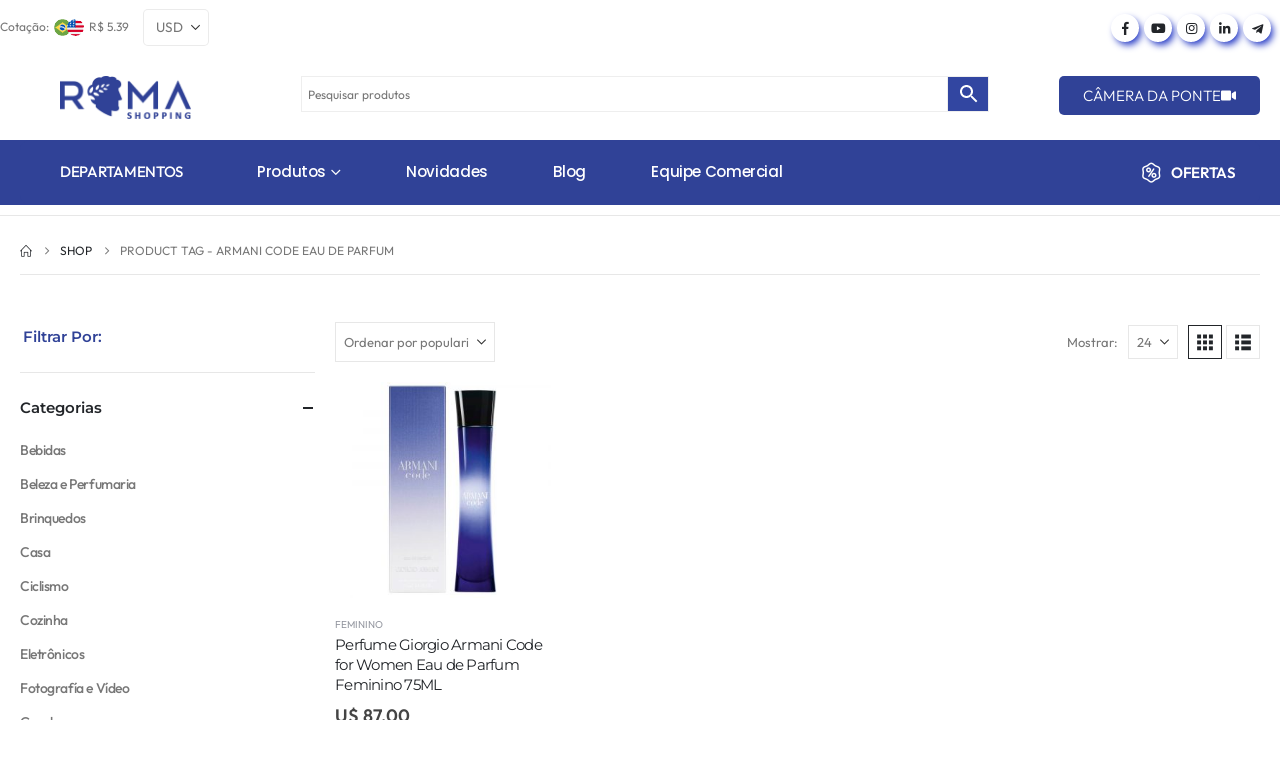

--- FILE ---
content_type: text/html; charset=UTF-8
request_url: https://www.romapy.com/produto-tag/armani-code-eau-de-parfum/
body_size: 38761
content:
	<!DOCTYPE html>
	<html class=""  lang="pt-BR" prefix="og: https://ogp.me/ns#">
	<head>
		<meta http-equiv="X-UA-Compatible" content="IE=edge" />
		<meta http-equiv="Content-Type" content="text/html; charset=UTF-8" />
		<meta name="viewport" content="width=device-width, initial-scale=1, minimum-scale=1" />

		<link rel="profile" href="https://gmpg.org/xfn/11" />
		<link rel="pingback" href="https://www.romapy.com/xmlrpc.php" />
		
<!-- Otimização para mecanismos de pesquisa pelo Rank Math - https://rankmath.com/ -->
<title>Armani Code Eau de Parfum Archives - Roma Shopping - Seu Destino para Compras no Paraguai</title>
<meta name="robots" content="follow, noindex"/>
<meta property="og:locale" content="pt_BR" />
<meta property="og:type" content="article" />
<meta property="og:title" content="Armani Code Eau de Parfum Archives - Roma Shopping - Seu Destino para Compras no Paraguai" />
<meta property="og:url" content="https://www.romapy.com/produto-tag/armani-code-eau-de-parfum/" />
<meta property="og:site_name" content="Roma Shopping - Seu Destino para Compras no Paraguai" />
<meta property="og:image" content="https://www.romapy.com/wp-content/uploads/2023/11/logo.jpg" />
<meta property="og:image:secure_url" content="https://www.romapy.com/wp-content/uploads/2023/11/logo.jpg" />
<meta property="og:image:width" content="777" />
<meta property="og:image:height" content="671" />
<meta property="og:image:type" content="image/jpeg" />
<meta name="twitter:card" content="summary_large_image" />
<meta name="twitter:title" content="Armani Code Eau de Parfum Archives - Roma Shopping - Seu Destino para Compras no Paraguai" />
<meta name="twitter:image" content="https://www.romapy.com/wp-content/uploads/2023/11/logo.jpg" />
<meta name="twitter:label1" content="Produtos" />
<meta name="twitter:data1" content="1" />
<script type="application/ld+json" class="rank-math-schema">{"@context":"https://schema.org","@graph":[{"@type":"Organization","@id":"https://www.romapy.com/#organization","name":"Roma Shopping - Seu Destino para Compras no Paraguai"},{"@type":"WebSite","@id":"https://www.romapy.com/#website","url":"https://www.romapy.com","name":"Roma Shopping - Seu Destino para Compras no Paraguai","publisher":{"@id":"https://www.romapy.com/#organization"},"inLanguage":"pt-BR"},{"@type":"CollectionPage","@id":"https://www.romapy.com/produto-tag/armani-code-eau-de-parfum/#webpage","url":"https://www.romapy.com/produto-tag/armani-code-eau-de-parfum/","name":"Armani Code Eau de Parfum Archives - Roma Shopping - Seu Destino para Compras no Paraguai","isPartOf":{"@id":"https://www.romapy.com/#website"},"inLanguage":"pt-BR"}]}</script>
<!-- /Plugin de SEO Rank Math para WordPress -->

<link rel='dns-prefetch' href='//www.romapy.com' />
<link rel='dns-prefetch' href='//fonts.googleapis.com' />
<link rel="alternate" type="application/rss+xml" title="Feed para Roma Shopping - Seu Destino para Compras no Paraguai &raquo;" href="https://www.romapy.com/feed/" />
<link rel="alternate" type="application/rss+xml" title="Feed de comentários para Roma Shopping - Seu Destino para Compras no Paraguai &raquo;" href="https://www.romapy.com/comments/feed/" />
<link rel="alternate" type="application/rss+xml" title="Feed para Roma Shopping - Seu Destino para Compras no Paraguai &raquo; Armani Code Eau de Parfum Tag" href="https://www.romapy.com/produto-tag/armani-code-eau-de-parfum/feed/" />
		<link rel="shortcut icon" href="//romapy.com/wp-content/uploads/2023/02/cropped-site_.png" type="image/x-icon" />
				<link rel="apple-touch-icon" href="//romapy.com/wp-content/uploads/2023/02/cropped-site_.png" />
				<link rel="apple-touch-icon" sizes="120x120" href="" />
				<link rel="apple-touch-icon" sizes="76x76" href="" />
				<link rel="apple-touch-icon" sizes="152x152" href="" />
		<link rel="preload" href="https://www.romapy.com/wp-content/themes/porto/fonts/porto-font/porto.woff2" as="font" type="font/woff2" crossorigin fetchpriority="high"/><link rel="preload" href="https://www.romapy.com/wp-content/themes/porto/fonts/fontawesome_optimized/fa-solid-900.woff2" as="font" type="font/woff2" crossorigin fetchpriority="high"/><link rel="preload" href="https://www.romapy.com/wp-content/themes/porto/fonts/fontawesome_optimized/fa-regular-400.woff2" as="font" type="font/woff2" crossorigin fetchpriority="high"/><link rel="preload" href="https://www.romapy.com/wp-content/themes/porto/fonts/fontawesome_optimized/fa-brands-400.woff2" as="font" type="font/woff2" crossorigin fetchpriority="high"/><link rel="preload" href="https://www.romapy.com/wp-content/themes/porto/fonts/Simple-Line-Icons/Simple-Line-Icons.woff2" as="font" type="font/woff2" crossorigin fetchpriority="high"/><style id='wp-img-auto-sizes-contain-inline-css'>
img:is([sizes=auto i],[sizes^="auto," i]){contain-intrinsic-size:3000px 1500px}
/*# sourceURL=wp-img-auto-sizes-contain-inline-css */
</style>
<link rel='stylesheet' id='wp-block-library-css' href='https://www.romapy.com/wp-includes/css/dist/block-library/style.min.css?ver=6.9' media='all' />
<style id='wp-block-library-theme-inline-css'>
.wp-block-audio :where(figcaption){color:#555;font-size:13px;text-align:center}.is-dark-theme .wp-block-audio :where(figcaption){color:#ffffffa6}.wp-block-audio{margin:0 0 1em}.wp-block-code{border:1px solid #ccc;border-radius:4px;font-family:Menlo,Consolas,monaco,monospace;padding:.8em 1em}.wp-block-embed :where(figcaption){color:#555;font-size:13px;text-align:center}.is-dark-theme .wp-block-embed :where(figcaption){color:#ffffffa6}.wp-block-embed{margin:0 0 1em}.blocks-gallery-caption{color:#555;font-size:13px;text-align:center}.is-dark-theme .blocks-gallery-caption{color:#ffffffa6}:root :where(.wp-block-image figcaption){color:#555;font-size:13px;text-align:center}.is-dark-theme :root :where(.wp-block-image figcaption){color:#ffffffa6}.wp-block-image{margin:0 0 1em}.wp-block-pullquote{border-bottom:4px solid;border-top:4px solid;color:currentColor;margin-bottom:1.75em}.wp-block-pullquote :where(cite),.wp-block-pullquote :where(footer),.wp-block-pullquote__citation{color:currentColor;font-size:.8125em;font-style:normal;text-transform:uppercase}.wp-block-quote{border-left:.25em solid;margin:0 0 1.75em;padding-left:1em}.wp-block-quote cite,.wp-block-quote footer{color:currentColor;font-size:.8125em;font-style:normal;position:relative}.wp-block-quote:where(.has-text-align-right){border-left:none;border-right:.25em solid;padding-left:0;padding-right:1em}.wp-block-quote:where(.has-text-align-center){border:none;padding-left:0}.wp-block-quote.is-large,.wp-block-quote.is-style-large,.wp-block-quote:where(.is-style-plain){border:none}.wp-block-search .wp-block-search__label{font-weight:700}.wp-block-search__button{border:1px solid #ccc;padding:.375em .625em}:where(.wp-block-group.has-background){padding:1.25em 2.375em}.wp-block-separator.has-css-opacity{opacity:.4}.wp-block-separator{border:none;border-bottom:2px solid;margin-left:auto;margin-right:auto}.wp-block-separator.has-alpha-channel-opacity{opacity:1}.wp-block-separator:not(.is-style-wide):not(.is-style-dots){width:100px}.wp-block-separator.has-background:not(.is-style-dots){border-bottom:none;height:1px}.wp-block-separator.has-background:not(.is-style-wide):not(.is-style-dots){height:2px}.wp-block-table{margin:0 0 1em}.wp-block-table td,.wp-block-table th{word-break:normal}.wp-block-table :where(figcaption){color:#555;font-size:13px;text-align:center}.is-dark-theme .wp-block-table :where(figcaption){color:#ffffffa6}.wp-block-video :where(figcaption){color:#555;font-size:13px;text-align:center}.is-dark-theme .wp-block-video :where(figcaption){color:#ffffffa6}.wp-block-video{margin:0 0 1em}:root :where(.wp-block-template-part.has-background){margin-bottom:0;margin-top:0;padding:1.25em 2.375em}
/*# sourceURL=/wp-includes/css/dist/block-library/theme.min.css */
</style>
<style id='classic-theme-styles-inline-css'>
/*! This file is auto-generated */
.wp-block-button__link{color:#fff;background-color:#32373c;border-radius:9999px;box-shadow:none;text-decoration:none;padding:calc(.667em + 2px) calc(1.333em + 2px);font-size:1.125em}.wp-block-file__button{background:#32373c;color:#fff;text-decoration:none}
/*# sourceURL=/wp-includes/css/classic-themes.min.css */
</style>
<style id='global-styles-inline-css'>
:root{--wp--preset--aspect-ratio--square: 1;--wp--preset--aspect-ratio--4-3: 4/3;--wp--preset--aspect-ratio--3-4: 3/4;--wp--preset--aspect-ratio--3-2: 3/2;--wp--preset--aspect-ratio--2-3: 2/3;--wp--preset--aspect-ratio--16-9: 16/9;--wp--preset--aspect-ratio--9-16: 9/16;--wp--preset--color--black: #000000;--wp--preset--color--cyan-bluish-gray: #abb8c3;--wp--preset--color--white: #ffffff;--wp--preset--color--pale-pink: #f78da7;--wp--preset--color--vivid-red: #cf2e2e;--wp--preset--color--luminous-vivid-orange: #ff6900;--wp--preset--color--luminous-vivid-amber: #fcb900;--wp--preset--color--light-green-cyan: #7bdcb5;--wp--preset--color--vivid-green-cyan: #00d084;--wp--preset--color--pale-cyan-blue: #8ed1fc;--wp--preset--color--vivid-cyan-blue: #0693e3;--wp--preset--color--vivid-purple: #9b51e0;--wp--preset--color--primary: var(--porto-primary-color);--wp--preset--color--secondary: var(--porto-secondary-color);--wp--preset--color--tertiary: var(--porto-tertiary-color);--wp--preset--color--quaternary: var(--porto-quaternary-color);--wp--preset--color--dark: var(--porto-dark-color);--wp--preset--color--light: var(--porto-light-color);--wp--preset--color--primary-hover: var(--porto-primary-light-5);--wp--preset--gradient--vivid-cyan-blue-to-vivid-purple: linear-gradient(135deg,rgb(6,147,227) 0%,rgb(155,81,224) 100%);--wp--preset--gradient--light-green-cyan-to-vivid-green-cyan: linear-gradient(135deg,rgb(122,220,180) 0%,rgb(0,208,130) 100%);--wp--preset--gradient--luminous-vivid-amber-to-luminous-vivid-orange: linear-gradient(135deg,rgb(252,185,0) 0%,rgb(255,105,0) 100%);--wp--preset--gradient--luminous-vivid-orange-to-vivid-red: linear-gradient(135deg,rgb(255,105,0) 0%,rgb(207,46,46) 100%);--wp--preset--gradient--very-light-gray-to-cyan-bluish-gray: linear-gradient(135deg,rgb(238,238,238) 0%,rgb(169,184,195) 100%);--wp--preset--gradient--cool-to-warm-spectrum: linear-gradient(135deg,rgb(74,234,220) 0%,rgb(151,120,209) 20%,rgb(207,42,186) 40%,rgb(238,44,130) 60%,rgb(251,105,98) 80%,rgb(254,248,76) 100%);--wp--preset--gradient--blush-light-purple: linear-gradient(135deg,rgb(255,206,236) 0%,rgb(152,150,240) 100%);--wp--preset--gradient--blush-bordeaux: linear-gradient(135deg,rgb(254,205,165) 0%,rgb(254,45,45) 50%,rgb(107,0,62) 100%);--wp--preset--gradient--luminous-dusk: linear-gradient(135deg,rgb(255,203,112) 0%,rgb(199,81,192) 50%,rgb(65,88,208) 100%);--wp--preset--gradient--pale-ocean: linear-gradient(135deg,rgb(255,245,203) 0%,rgb(182,227,212) 50%,rgb(51,167,181) 100%);--wp--preset--gradient--electric-grass: linear-gradient(135deg,rgb(202,248,128) 0%,rgb(113,206,126) 100%);--wp--preset--gradient--midnight: linear-gradient(135deg,rgb(2,3,129) 0%,rgb(40,116,252) 100%);--wp--preset--font-size--small: 13px;--wp--preset--font-size--medium: 20px;--wp--preset--font-size--large: 36px;--wp--preset--font-size--x-large: 42px;--wp--preset--spacing--20: 0.44rem;--wp--preset--spacing--30: 0.67rem;--wp--preset--spacing--40: 1rem;--wp--preset--spacing--50: 1.5rem;--wp--preset--spacing--60: 2.25rem;--wp--preset--spacing--70: 3.38rem;--wp--preset--spacing--80: 5.06rem;--wp--preset--shadow--natural: 6px 6px 9px rgba(0, 0, 0, 0.2);--wp--preset--shadow--deep: 12px 12px 50px rgba(0, 0, 0, 0.4);--wp--preset--shadow--sharp: 6px 6px 0px rgba(0, 0, 0, 0.2);--wp--preset--shadow--outlined: 6px 6px 0px -3px rgb(255, 255, 255), 6px 6px rgb(0, 0, 0);--wp--preset--shadow--crisp: 6px 6px 0px rgb(0, 0, 0);}:where(.is-layout-flex){gap: 0.5em;}:where(.is-layout-grid){gap: 0.5em;}body .is-layout-flex{display: flex;}.is-layout-flex{flex-wrap: wrap;align-items: center;}.is-layout-flex > :is(*, div){margin: 0;}body .is-layout-grid{display: grid;}.is-layout-grid > :is(*, div){margin: 0;}:where(.wp-block-columns.is-layout-flex){gap: 2em;}:where(.wp-block-columns.is-layout-grid){gap: 2em;}:where(.wp-block-post-template.is-layout-flex){gap: 1.25em;}:where(.wp-block-post-template.is-layout-grid){gap: 1.25em;}.has-black-color{color: var(--wp--preset--color--black) !important;}.has-cyan-bluish-gray-color{color: var(--wp--preset--color--cyan-bluish-gray) !important;}.has-white-color{color: var(--wp--preset--color--white) !important;}.has-pale-pink-color{color: var(--wp--preset--color--pale-pink) !important;}.has-vivid-red-color{color: var(--wp--preset--color--vivid-red) !important;}.has-luminous-vivid-orange-color{color: var(--wp--preset--color--luminous-vivid-orange) !important;}.has-luminous-vivid-amber-color{color: var(--wp--preset--color--luminous-vivid-amber) !important;}.has-light-green-cyan-color{color: var(--wp--preset--color--light-green-cyan) !important;}.has-vivid-green-cyan-color{color: var(--wp--preset--color--vivid-green-cyan) !important;}.has-pale-cyan-blue-color{color: var(--wp--preset--color--pale-cyan-blue) !important;}.has-vivid-cyan-blue-color{color: var(--wp--preset--color--vivid-cyan-blue) !important;}.has-vivid-purple-color{color: var(--wp--preset--color--vivid-purple) !important;}.has-black-background-color{background-color: var(--wp--preset--color--black) !important;}.has-cyan-bluish-gray-background-color{background-color: var(--wp--preset--color--cyan-bluish-gray) !important;}.has-white-background-color{background-color: var(--wp--preset--color--white) !important;}.has-pale-pink-background-color{background-color: var(--wp--preset--color--pale-pink) !important;}.has-vivid-red-background-color{background-color: var(--wp--preset--color--vivid-red) !important;}.has-luminous-vivid-orange-background-color{background-color: var(--wp--preset--color--luminous-vivid-orange) !important;}.has-luminous-vivid-amber-background-color{background-color: var(--wp--preset--color--luminous-vivid-amber) !important;}.has-light-green-cyan-background-color{background-color: var(--wp--preset--color--light-green-cyan) !important;}.has-vivid-green-cyan-background-color{background-color: var(--wp--preset--color--vivid-green-cyan) !important;}.has-pale-cyan-blue-background-color{background-color: var(--wp--preset--color--pale-cyan-blue) !important;}.has-vivid-cyan-blue-background-color{background-color: var(--wp--preset--color--vivid-cyan-blue) !important;}.has-vivid-purple-background-color{background-color: var(--wp--preset--color--vivid-purple) !important;}.has-black-border-color{border-color: var(--wp--preset--color--black) !important;}.has-cyan-bluish-gray-border-color{border-color: var(--wp--preset--color--cyan-bluish-gray) !important;}.has-white-border-color{border-color: var(--wp--preset--color--white) !important;}.has-pale-pink-border-color{border-color: var(--wp--preset--color--pale-pink) !important;}.has-vivid-red-border-color{border-color: var(--wp--preset--color--vivid-red) !important;}.has-luminous-vivid-orange-border-color{border-color: var(--wp--preset--color--luminous-vivid-orange) !important;}.has-luminous-vivid-amber-border-color{border-color: var(--wp--preset--color--luminous-vivid-amber) !important;}.has-light-green-cyan-border-color{border-color: var(--wp--preset--color--light-green-cyan) !important;}.has-vivid-green-cyan-border-color{border-color: var(--wp--preset--color--vivid-green-cyan) !important;}.has-pale-cyan-blue-border-color{border-color: var(--wp--preset--color--pale-cyan-blue) !important;}.has-vivid-cyan-blue-border-color{border-color: var(--wp--preset--color--vivid-cyan-blue) !important;}.has-vivid-purple-border-color{border-color: var(--wp--preset--color--vivid-purple) !important;}.has-vivid-cyan-blue-to-vivid-purple-gradient-background{background: var(--wp--preset--gradient--vivid-cyan-blue-to-vivid-purple) !important;}.has-light-green-cyan-to-vivid-green-cyan-gradient-background{background: var(--wp--preset--gradient--light-green-cyan-to-vivid-green-cyan) !important;}.has-luminous-vivid-amber-to-luminous-vivid-orange-gradient-background{background: var(--wp--preset--gradient--luminous-vivid-amber-to-luminous-vivid-orange) !important;}.has-luminous-vivid-orange-to-vivid-red-gradient-background{background: var(--wp--preset--gradient--luminous-vivid-orange-to-vivid-red) !important;}.has-very-light-gray-to-cyan-bluish-gray-gradient-background{background: var(--wp--preset--gradient--very-light-gray-to-cyan-bluish-gray) !important;}.has-cool-to-warm-spectrum-gradient-background{background: var(--wp--preset--gradient--cool-to-warm-spectrum) !important;}.has-blush-light-purple-gradient-background{background: var(--wp--preset--gradient--blush-light-purple) !important;}.has-blush-bordeaux-gradient-background{background: var(--wp--preset--gradient--blush-bordeaux) !important;}.has-luminous-dusk-gradient-background{background: var(--wp--preset--gradient--luminous-dusk) !important;}.has-pale-ocean-gradient-background{background: var(--wp--preset--gradient--pale-ocean) !important;}.has-electric-grass-gradient-background{background: var(--wp--preset--gradient--electric-grass) !important;}.has-midnight-gradient-background{background: var(--wp--preset--gradient--midnight) !important;}.has-small-font-size{font-size: var(--wp--preset--font-size--small) !important;}.has-medium-font-size{font-size: var(--wp--preset--font-size--medium) !important;}.has-large-font-size{font-size: var(--wp--preset--font-size--large) !important;}.has-x-large-font-size{font-size: var(--wp--preset--font-size--x-large) !important;}
:where(.wp-block-post-template.is-layout-flex){gap: 1.25em;}:where(.wp-block-post-template.is-layout-grid){gap: 1.25em;}
:where(.wp-block-term-template.is-layout-flex){gap: 1.25em;}:where(.wp-block-term-template.is-layout-grid){gap: 1.25em;}
:where(.wp-block-columns.is-layout-flex){gap: 2em;}:where(.wp-block-columns.is-layout-grid){gap: 2em;}
:root :where(.wp-block-pullquote){font-size: 1.5em;line-height: 1.6;}
/*# sourceURL=global-styles-inline-css */
</style>
<link data-minify="1" rel='stylesheet' id='contact-form-7-css' href='https://www.romapy.com/wp-content/cache/min/1/wp-content/plugins/contact-form-7/includes/css/styles.css?ver=1769155226' media='all' />
<style id='contact-form-7-inline-css'>
.wpcf7 .wpcf7-recaptcha iframe {margin-bottom: 0;}.wpcf7 .wpcf7-recaptcha[data-align="center"] > div {margin: 0 auto;}.wpcf7 .wpcf7-recaptcha[data-align="right"] > div {margin: 0 0 0 auto;}
/*# sourceURL=contact-form-7-inline-css */
</style>
<style id='woocommerce-inline-inline-css'>
.woocommerce form .form-row .required { visibility: visible; }
/*# sourceURL=woocommerce-inline-inline-css */
</style>
<link rel='stylesheet' id='aws-style-css' href='https://www.romapy.com/wp-content/plugins/advanced-woo-search/assets/css/common.min.css?ver=3.52' media='all' />
<link data-minify="1" rel='stylesheet' id='yith-wcbr-css' href='https://www.romapy.com/wp-content/cache/min/1/wp-content/plugins/yith-woocommerce-brands-add-on/assets/css/yith-wcbr.css?ver=1769155226' media='all' />
<link data-minify="1" rel='stylesheet' id='porto-fs-progress-bar-css' href='https://www.romapy.com/wp-content/cache/min/1/wp-content/themes/porto/inc/lib/woocommerce-shipping-progress-bar/shipping-progress-bar.css?ver=1769155226' media='all' />
<link data-minify="1" rel='stylesheet' id='porto-css-vars-css' href='https://www.romapy.com/wp-content/cache/min/1/wp-content/uploads/porto_styles/theme_css_vars.css?ver=1769155226' media='all' />
<link rel='stylesheet' id='porto-google-fonts-css' href='//fonts.googleapis.com/css?family=Poppins%3A400%2C500%2C600%2C700%2C800&#038;display=swap&#038;ver=6.9' media='all' />
<link rel='stylesheet' id='elementor-frontend-css' href='https://www.romapy.com/wp-content/uploads/elementor/css/custom-frontend.min.css?ver=1769155223' media='all' />
<link rel='stylesheet' id='elementor-post-63044-css' href='https://www.romapy.com/wp-content/uploads/elementor/css/post-63044.css?ver=1769155220' media='all' />
<link data-minify="1" rel='stylesheet' id='bootstrap-css' href='https://www.romapy.com/wp-content/cache/min/1/wp-content/uploads/porto_styles/bootstrap.css?ver=1769155226' media='all' />
<link data-minify="1" rel='stylesheet' id='porto-plugins-css' href='https://www.romapy.com/wp-content/cache/min/1/wp-content/themes/porto/css/plugins_optimized.css?ver=1769155226' media='all' />
<link data-minify="1" rel='stylesheet' id='porto-theme-css' href='https://www.romapy.com/wp-content/cache/min/1/wp-content/themes/porto/css/theme.css?ver=1769155226' media='all' />
<link data-minify="1" rel='stylesheet' id='porto-widget-text-css' href='https://www.romapy.com/wp-content/cache/min/1/wp-content/themes/porto/css/part/widget-text.css?ver=1769155226' media='all' />
<link data-minify="1" rel='stylesheet' id='porto-side-menu-css' href='https://www.romapy.com/wp-content/cache/min/1/wp-content/themes/porto/css/part/side-accordion.css?ver=1769155226' media='all' />
<link data-minify="1" rel='stylesheet' id='porto-header-shop-css' href='https://www.romapy.com/wp-content/cache/min/1/wp-content/themes/porto/css/part/header-shop.css?ver=1769155226' media='all' />
<link data-minify="1" rel='stylesheet' id='porto-side-nav-panel-css' href='https://www.romapy.com/wp-content/cache/min/1/wp-content/themes/porto/css/part/side-nav-panel.css?ver=1769155226' media='all' />
<link rel='stylesheet' id='porto-media-mobile-sidebar-css' href='https://www.romapy.com/wp-content/themes/porto/css/part/media-mobile-sidebar.css?ver=7.7.2' media='(max-width:991px)' />
<link data-minify="1" rel='stylesheet' id='porto-shortcodes-css' href='https://www.romapy.com/wp-content/cache/min/1/wp-content/uploads/porto_styles/shortcodes.css?ver=1769155226' media='all' />
<link data-minify="1" rel='stylesheet' id='porto-theme-shop-css' href='https://www.romapy.com/wp-content/cache/min/1/wp-content/themes/porto/css/theme_shop.css?ver=1769155226' media='all' />
<link data-minify="1" rel='stylesheet' id='porto-shop-sidebar-base-css' href='https://www.romapy.com/wp-content/cache/min/1/wp-content/themes/porto/css/part/shop-sidebar-base.css?ver=1769155226' media='all' />
<link data-minify="1" rel='stylesheet' id='porto-woo-widget-price-filter-css' href='https://www.romapy.com/wp-content/cache/min/1/wp-content/themes/porto/css/part/woo-widget-porto-price-filter.css?ver=1769155239' media='all' />
<link data-minify="1" rel='stylesheet' id='porto-wooco-widget-price-filter-css' href='https://www.romapy.com/wp-content/cache/min/1/wp-content/themes/porto/css/part/woo-widget-price-filter.css?ver=1769155239' media='all' />
<link data-minify="1" rel='stylesheet' id='porto-shop-toolbar-css' href='https://www.romapy.com/wp-content/cache/min/1/wp-content/themes/porto/css/theme/shop/other/toolbar.css?ver=1769155239' media='all' />
<link data-minify="1" rel='stylesheet' id='porto-theme-elementor-css' href='https://www.romapy.com/wp-content/cache/min/1/wp-content/themes/porto/css/theme_elementor.css?ver=1769155226' media='all' />
<link data-minify="1" rel='stylesheet' id='porto-dynamic-style-css' href='https://www.romapy.com/wp-content/cache/min/1/wp-content/uploads/porto_styles/dynamic_style.css?ver=1769155226' media='all' />
<link data-minify="1" rel='stylesheet' id='porto-type-builder-css' href='https://www.romapy.com/wp-content/cache/min/1/wp-content/plugins/porto-functionality/builders/assets/type-builder.css?ver=1769155226' media='all' />
<link data-minify="1" rel='stylesheet' id='porto-account-login-style-css' href='https://www.romapy.com/wp-content/cache/min/1/wp-content/themes/porto/css/theme/shop/login-style/account-login.css?ver=1769155226' media='all' />
<link data-minify="1" rel='stylesheet' id='porto-theme-woopage-css' href='https://www.romapy.com/wp-content/cache/min/1/wp-content/themes/porto/css/theme/shop/other/woopage.css?ver=1769155226' media='all' />
<link data-minify="1" rel='stylesheet' id='e-animation-fadeInLeft-css' href='https://www.romapy.com/wp-content/cache/min/1/wp-content/themes/porto/css/part/fadeInLeft.css?ver=1769155226' media='all' />
<link rel='stylesheet' id='widget-image-css' href='https://www.romapy.com/wp-content/plugins/elementor/assets/css/widget-image.min.css?ver=3.34.2' media='all' />
<link data-minify="1" rel='stylesheet' id='e-animation-fadeInRight-css' href='https://www.romapy.com/wp-content/cache/min/1/wp-content/themes/porto/css/part/fadeInRight.css?ver=1769155226' media='all' />
<link rel='stylesheet' id='e-shapes-css' href='https://www.romapy.com/wp-content/plugins/elementor/assets/css/conditionals/shapes.min.css?ver=3.34.2' media='all' />
<link rel='stylesheet' id='e-animation-grow-css' href='https://www.romapy.com/wp-content/plugins/elementor/assets/lib/animations/styles/e-animation-grow.min.css?ver=3.34.2' media='all' />
<link rel='stylesheet' id='e-animation-tada-css' href='https://www.romapy.com/wp-content/plugins/elementor/assets/lib/animations/styles/tada.min.css?ver=3.34.2' media='all' />
<link rel='stylesheet' id='widget-icon-list-css' href='https://www.romapy.com/wp-content/uploads/elementor/css/custom-widget-icon-list.min.css?ver=1769155223' media='all' />
<link rel='stylesheet' id='elementor-post-291214-css' href='https://www.romapy.com/wp-content/uploads/elementor/css/post-291214.css?ver=7.7.2' media='all' />
<link rel='stylesheet' id='widget-heading-css' href='https://www.romapy.com/wp-content/plugins/elementor/assets/css/widget-heading.min.css?ver=3.34.2' media='all' />
<link rel='stylesheet' id='widget-social-icons-css' href='https://www.romapy.com/wp-content/plugins/elementor/assets/css/widget-social-icons.min.css?ver=3.34.2' media='all' />
<link rel='stylesheet' id='e-apple-webkit-css' href='https://www.romapy.com/wp-content/uploads/elementor/css/custom-apple-webkit.min.css?ver=1769155226' media='all' />
<link rel='stylesheet' id='elementor-post-2154-css' href='https://www.romapy.com/wp-content/uploads/elementor/css/post-2154.css?ver=7.7.2' media='all' />
<link rel='stylesheet' id='elementor-post-2244-css' href='https://www.romapy.com/wp-content/uploads/elementor/css/post-2244.css?ver=7.7.2' media='all' />
<link data-minify="1" rel='stylesheet' id='porto-style-css' href='https://www.romapy.com/wp-content/cache/min/1/wp-content/themes/porto/style.css?ver=1769155226' media='all' />
<style id='porto-style-inline-css'>
.side-header-narrow-bar-logo{max-width:131px}.loading-overlay-showing > .loading-overlay{opacity:1;visibility:visible;transition-delay:0}.loading-overlay{transition:visibility 0s ease-in-out 0.5s,opacity 0.5s ease-in-out;position:absolute;bottom:0;left:0;opacity:0;right:0;top:0;visibility:hidden}.loading-overlay .loader{display:inline-block;border:2px solid transparent;width:40px;height:40px;-webkit-animation:spin 0.75s infinite linear;animation:spin 0.75s infinite linear;border-image:none;border-radius:50%;vertical-align:middle;position:absolute;margin:auto;left:0;right:0;top:0;bottom:0;z-index:2;border-top-color:var(--porto-primary-color)}.loading-overlay .loader:before{content:"";display:inline-block;border:inherit;width:inherit;height:inherit;-webkit-animation:spin 1.5s infinite ease;animation:spin 1.5s infinite ease;border-radius:inherit;position:absolute;left:-2px;top:-2px;border-top-color:inherit}body > .loading-overlay{position:fixed;z-index:999999}@media (min-width:992px){}.page-top ul.breadcrumb > li.home{display:inline-block}.page-top ul.breadcrumb > li.home a{position:relative;width:1em;text-indent:-9999px}.page-top ul.breadcrumb > li.home a:after{content:"\e883";font-family:'porto';float:left;text-indent:0}@media (min-width:992px) and (max-width:1479px){.container{padding:0 20px}.container,.elementor-section.elementor-section-boxed > .elementor-container{max-width:1440px}}.home #main{background-color:#f4f4f4}.home .owl-carousel .porto-tb-item{margin-bottom:0}.custom-font .elementor-heading-title,.custom-font{font-family:'Segoe Script'}.sale-text .elementor-heading-title{transform:rotateZ(2deg)}.custom-nav-style-1 .owl-carousel .owl-nav .owl-next,.custom-nav-style-1 .owl-carousel .owl-nav .owl-prev,.custom-nav-style-1 .elementor-swiper-button{width:40px;height:80px;font-size:24px;color:#3246A1 !important;background-color:#fff !important;border:1px solid #e9e9e9 !important;transition:background-color .3s,color .3s;border-radius:6px}.custom-nav-style-1 .owl-carousel .owl-nav button:hover{background-color:#3246A1 !important;border-color:#3246A1 !important;color:#fff !important}.custom-nav-style-1.owl-nav-pos .owl-carousel .owl-nav .owl-next{right:var(--custom-nav-pos)}.custom-nav-style-1.owl-nav-pos .owl-carousel .owl-nav .owl-prev{left:var(--custom-nav-pos)}.custom-nav-style-1.owl-nav-pos .owl-carousel .owl-nav{top:var(--custom-nav-top)}.has-box-shadow .products-container .owl-stage-outer{padding:0 20px;margin:0 -20px}.product .porto-tb-wishlist i{display:none}.intro-carousel.owl-carousel .owl-nav{left:50%;transform:translateX(-50%)}.intro-carousel.owl-carousel.nav-pos-inside .owl-nav .owl-prev{left:0}.intro-carousel.owl-carousel.nav-pos-inside .owl-nav .owl-next{right:0}.product-filter{align-items:center}.product-filter li a{padding:8px 21px;box-shadow:0 0 0 1px #e9e9e9;border-radius:4px}.product-filter li.active a,.product-filter li:hover a{box-shadow:0 0 0 2px #3246A1;padding-top:7px;padding-bottom:7px}.product .product-image .labels > *{border-radius:0}.page-top .container.hide-title::after{content:'';display:block;border-bottom:1px solid #e7e7e7;margin-top:12px}.grid-products .product{margin-bottom:10px}.woo-page-header{border-top:1px solid #e7e7e7}.custom-nav-style-1.owl-nav-pos .owl-carousel{--custom-nav-pos:0;--custom-nav-top:50%}@media ( min-width:768px ){.has-box-shadow .owl-carousel .owl-stage-outer::before,.has-box-shadow .owl-carousel .owl-stage-outer::after{content:'';position:absolute;top:0;height:100%;box-shadow:0 0 100px 140px rgb(255,255,255,0.6)}.has-box-shadow .owl-carousel .owl-stage-outer::before{left:0;z-index:2}.has-box-shadow .owl-carousel .owl-stage-outer::after{right:0}}.custom-nav-style-1.owl-nav-pos.category-slider .owl-carousel{--custom-nav-pos:-20px}.custom-nav-style-1.owl-nav-pos .products-container{--custom-nav-pos:-55px;--custom-nav-top:32%}.custom-nav-style-1.owl-nav-pos .porto-gallery{--custom-nav-pos:-45px}.sidebar-menu .popup::before{content:none}#main-toggle-menu .sidebar-menu .menu-item .popup{top:-7px;box-shadow:none;border:1px solid #e7e7e7}.menu-block>a{display:none !important}.sidebar-menu .wide li.sub li.menu-item>ul.sub-menu{padding-left:0}#menu-main-menu .inner>.sub-menu{flex-wrap:wrap}#header .menu-section-dark.wide.menu-item li.side-menu-sub-title > a{color:#fff !important}.sidebar-menu .menu-section-dark.wide li.sub li.menu-item > a{color:#bcbdbd}.sidebar-menu li.side-menu-sub-title:not(:first-child){margin-top:35px}.menu-item.sub > a > i{display:block;font-size:3.5rem !important;color:#ccc}.menu-item.sub > a > i:before{margin:1.5rem 0 2.2rem}#menu-main-menu > li:nth-child(2) .popup li > a,#menu-main-menu > li:nth-child(3) .popup li > a{margin-left:-8px}@media ( min-width:992px ){.d-menu-lg-none > a{display:none !important}}@media (max-width:991px){.side-menu-sub-title > a{color:#fff !important}.d-menu-lg-none{margin-bottom:0 !important}}.page-wrapper .porto-gb-fac3657f3ccefc4ba786dc1a82f65883{background-color:#3246A1 !important}.elementor-6 .elementor-element.elementor-element-d91afd8 > .elementor-widget-container{border-color:#3246A1 !important}.page-wrapper .porto-gb-aa5a85e03a29dd639cfd244a71ac369e{display:none}.page-wrapper .porto-gb-b79609c2ce3b6a7be7754d609a1b2a99:hover{background-color:#3246A1 !important;border-color:#3246A1 !important}.page-wrapper .porto-gb-db000dea0d0564934b6afb583c42e4c0{display:none}.porto-heading > a:hover{color:#3246A1 !important}.page-wrapper .porto-gb-c046d77608fed969c2c0b1a842ad8058:hover{background-color:#3246A1 !important;border-color:#3246A1 !important}.product-simple .porto-tb-addcart{display:none}.yith-wcwl-add-to-wishlist{margin-top:-15px}#header .aws-container .aws-search-form .aws-form-btn{background:#3246A1 !important;}.aws-container .aws-search-form .aws-search-btn_icon{color:#fff !important}.sidebar-menu .menu-section-dark.wide li.sub li.menu-item > a{color:#bcbdbd !important}.elementor-1117 .elementor-element.elementor-element-cd16d79 .elementor-icon-list-item:hover .elementor-icon-list-icon i{color:#3246A1 !important}#header .moeda select{background-color:transparent !important;border:none !important;font-size:.7857em !important}#header .moeda select:focus{box-shadow:none !important}.tb-moeda table{width:177px !important}.single-product .product-summary-wrap .description p{font-size:14px}.contenedor-valores{font-size:12px}.wis-template-ad{display:none}.single-product .product-summary-wrap .yith-wcwl-add-to-wishlist{margin-left:14px}.single-product .product-summary-wrap .yith-compare{margin-top:18px !important;margin-left:10px}.woocommerce-tabs .tab-content li{margin-left:20px}.woocommerce-tabs .tab-content H4{font-size:13px;font-weight:bold;text-transform:uppercase}.porto-video-popup-wrapper video{object-fit:contain !important}.elementor-products-grid ul.products.elementor-grid li.product{max-width:245.75px}.text-truncate{white-space:normal !important}.home .text-truncate{white-space:nowrap !important}#block-10 .filter-content{margin-bottom:0;margin-top:0;max-height:500px;overflow-y:auto}#block-10 .filter-content::-webkit-scrollbar{width:5px;background-color:transparent}#block-10 .filter-content::-webkit-scrollbar-thumb{background-color:rgba(0,0,0,0.2);border-radius:3px}#block-10 .filter-content:hover::-webkit-scrollbar-thumb{background-color:rgba(0,0,0,0.4)}#block-10 .yith-wcan-filters .yith-wcan-filter .filter-items .filter-item.active > label > a{color:#304297}#block-10 .yith-wcan-filters .yith-wcan-filter .filter-items .filter-item > label > a:hover{color:#304297}.elementor-icon svg{color:#91979B;width:14px;height:2em}.elementor-social-icon:hover{color:#000000 !important;width:14px;height:2em}.elementor-icon.elementor-social-icon{border:20;font-size:var(--icon-size,15px);line-height:var(--icon-size,15px);width:calc(var(--icon-size,15px) + 2 * var(--icon-padding,.5em));height:calc(var(--icon-size,15px) + 2 * var(--icon-padding,.5em))}.elementor-social-icon-facebook:hover{background:#3b5998 !important}.elementor-social-icon-instagram:hover{background:#E4405F !important}.elementor-social-icon-linkedin-in:hover{background:#0077b5 !important}.elementor-social-icon-tiktok:hover{background:#000000 !important}.elementor-social-icon-youtube:hover{background-color:#cd201f !important}.in-stock .stock{color:white !important;background:green !important;border-radius:25px;padding:0 5px}.out-of-stock .stock{color:white !important;background:red !important;border-radius:25px;padding:0 5px}
/*# sourceURL=porto-style-inline-css */
</style>
<link rel='stylesheet' id='styles-child-css' href='https://www.romapy.com/wp-content/themes/porto-child/style.css?ver=6.9' media='all' />
<link data-minify="1" rel='stylesheet' id='elementor-gf-local-roboto-css' href='https://www.romapy.com/wp-content/cache/min/1/wp-content/uploads/elementor/google-fonts/css/roboto.css?ver=1769155226' media='all' />
<link data-minify="1" rel='stylesheet' id='elementor-gf-local-robotoslab-css' href='https://www.romapy.com/wp-content/cache/min/1/wp-content/uploads/elementor/google-fonts/css/robotoslab.css?ver=1769155226' media='all' />
<link data-minify="1" rel='stylesheet' id='elementor-gf-local-outfit-css' href='https://www.romapy.com/wp-content/cache/min/1/wp-content/uploads/elementor/google-fonts/css/outfit.css?ver=1769155226' media='all' />
<link data-minify="1" rel='stylesheet' id='elementor-gf-local-montserrat-css' href='https://www.romapy.com/wp-content/cache/min/1/wp-content/uploads/elementor/google-fonts/css/montserrat.css?ver=1769155226' media='all' />
<link rel='stylesheet' id='elementor-gf-ebgaramond-css' href='https://fonts.googleapis.com/css?family=EB+Garamond:100,100italic,200,200italic,300,300italic,400,400italic,500,500italic,600,600italic,700,700italic,800,800italic,900,900italic&#038;display=swap' media='all' />
<script src="https://www.romapy.com/wp-includes/js/jquery/jquery.min.js?ver=3.7.1" id="jquery-core-js" defer></script>



<script id="woocommerce-js-extra">
var woocommerce_params = {"ajax_url":"/wp-admin/admin-ajax.php","wc_ajax_url":"/?wc-ajax=%%endpoint%%","i18n_password_show":"Mostrar senha","i18n_password_hide":"Ocultar senha"};
//# sourceURL=woocommerce-js-extra
</script>

<script id="wc-cart-fragments-js-extra">
var wc_cart_fragments_params = {"ajax_url":"/wp-admin/admin-ajax.php","wc_ajax_url":"/?wc-ajax=%%endpoint%%","cart_hash_key":"wc_cart_hash_9b5b612cce11117efe23aeb823f6003a","fragment_name":"wc_fragments_9b5b612cce11117efe23aeb823f6003a","request_timeout":"15000"};
//# sourceURL=wc-cart-fragments-js-extra
</script>

<link rel="https://api.w.org/" href="https://www.romapy.com/wp-json/" /><link rel="alternate" title="JSON" type="application/json" href="https://www.romapy.com/wp-json/wp/v2/product_tag/6924" /><link rel="EditURI" type="application/rsd+xml" title="RSD" href="https://www.romapy.com/xmlrpc.php?rsd" />
<meta name="generator" content="WordPress 6.9" />
<!-- Manychat -->
		
		
		<!-- End Manychat -->
        	<meta name="facebook-domain-verification" content="nyqjsg1sx4hldnnbt7zjkixut4davn" />
		<noscript><style>.woocommerce-product-gallery{ opacity: 1 !important; }</style></noscript>
	<meta name="generator" content="Elementor 3.34.2; features: e_font_icon_svg, additional_custom_breakpoints; settings: css_print_method-external, google_font-enabled, font_display-swap">
<style>.recentcomments a{display:inline !important;padding:0 !important;margin:0 !important;}</style>
            <style>
                #header .aws-container.searchform {
                    border: 0 !important;
                    border-radius: 0 !important;
                }
                #header .aws-container .aws-search-field {
                    border: 1px solid #eeeeee !important;
                    height: 100%;
                }
                #header .aws-container .aws-search-form {
                    height: 36px;
                }
                #header .aws-container .aws-search-form .aws-form-btn {
                    background: #fff;
                    border-color: #eeeeee;
                }
            </style>

        			<style>
				.e-con.e-parent:nth-of-type(n+4):not(.e-lazyloaded):not(.e-no-lazyload),
				.e-con.e-parent:nth-of-type(n+4):not(.e-lazyloaded):not(.e-no-lazyload) * {
					background-image: none !important;
				}
				@media screen and (max-height: 1024px) {
					.e-con.e-parent:nth-of-type(n+3):not(.e-lazyloaded):not(.e-no-lazyload),
					.e-con.e-parent:nth-of-type(n+3):not(.e-lazyloaded):not(.e-no-lazyload) * {
						background-image: none !important;
					}
				}
				@media screen and (max-height: 640px) {
					.e-con.e-parent:nth-of-type(n+2):not(.e-lazyloaded):not(.e-no-lazyload),
					.e-con.e-parent:nth-of-type(n+2):not(.e-lazyloaded):not(.e-no-lazyload) * {
						background-image: none !important;
					}
				}
			</style>
			<script id="google_gtagjs" src="https://www.googletagmanager.com/gtag/js?id=G-R65LYBBTP8" async></script>
<script id="google_gtagjs-inline">
window.dataLayer = window.dataLayer || [];function gtag(){dataLayer.push(arguments);}gtag('js', new Date());gtag('config', 'G-R65LYBBTP8', {} );
</script>
<link rel="icon" href="https://www.romapy.com/wp-content/uploads/2024/10/cropped-Fav-32x32.png" sizes="32x32" />
<link rel="icon" href="https://www.romapy.com/wp-content/uploads/2024/10/cropped-Fav-192x192.png" sizes="192x192" />
<link rel="apple-touch-icon" href="https://www.romapy.com/wp-content/uploads/2024/10/cropped-Fav-180x180.png" />
<meta name="msapplication-TileImage" content="https://www.romapy.com/wp-content/uploads/2024/10/cropped-Fav-270x270.png" />
<noscript><style id="rocket-lazyload-nojs-css">.rll-youtube-player, [data-lazy-src]{display:none !important;}</style></noscript>	</head>
	<body class="archive tax-product_tag term-armani-code-eau-de-parfum term-6924 wp-embed-responsive wp-theme-porto wp-child-theme-porto-child theme-porto woocommerce woocommerce-page woocommerce-no-js login-popup full blog-1 loading-overlay-showing elementor-default elementor-kit-63044">
	<div class="loading-overlay"><div class="bounce-loader"><div class="bounce1"></div><div class="bounce2"></div><div class="bounce3"></div></div></div>
	<div class="page-wrapper"><!-- page wrapper -->
		
											<!-- header wrapper -->
				<div class="header-wrapper">
										
<header  id="header" class="header-builder header-builder-p">
<style>#header .searchform { display: block; margin-left: auto; margin-right: auto; }
#header.sticky-header .header-main.sticky { box-shadow: none; }
@media (max-width: 575px) {
 #header .mini-cart .cart-icon { margin-right: 0; }
 #header .mini-cart .cart-subtotal { display: none; }
}
/** Sidebar Menu **/
.sidebar-menu .read-more > a { color: #222529 !important; font-weight: 600 !important; text-decoration: none !important; }
.sidebar-menu .wide .popup>.inner>ul.sub-menu { flex-wrap: wrap; }
.item-with-icon > a > i { display: block; font-size: 3.5rem !important; color: #ccc; margin-bottom: 1.5rem; }
.sub-menu li.side-menu-sub-title:not(:first-child) { margin-top: 10px; }
#main-toggle-menu .menu-title .toggle { color: var(--porto-secondary-color); }
@media (max-width: 1199px) {
 #header .main-menu>li.menu-item { margin-right: 45px !important; }
}</style><div class="porto-block" data-id="291214"><div class="container-fluid">		<div data-elementor-type="wp-post" data-elementor-id="291214" class="elementor elementor-291214">
				<div data-plugin-parallax="" data-plugin-options="{&quot;speed&quot;: 1}" data-image-src="https://www.romapy.com/wp-content/uploads/2024/11/contador-1-1.jpg" class="elementor-element elementor-element-6e31bfb elementor-hidden-desktop elementor-hidden-tablet elementor-hidden-mobile e-flex e-con-boxed e-con e-parent" data-id="6e31bfb" data-element_type="container" data-settings="{&quot;background_background&quot;:&quot;classic&quot;,&quot;shape_divider_bottom&quot;:&quot;custom&quot;,&quot;position&quot;:&quot;absolute&quot;,&quot;shape_divider_bottom_custom&quot;:{&quot;value&quot;:&quot;&quot;,&quot;library&quot;:&quot;&quot;}}">
					<div class="e-con-inner">
				<div class="elementor-shape elementor-shape-bottom" data-negative="false">
					</div>
		<div class="elementor-element elementor-element-b2b5078 e-grid e-con-full e-con e-child" data-id="b2b5078" data-element_type="container">
				<div class="elementor-element elementor-element-7b1765c elementor-invisible elementor-widget elementor-widget-image" data-id="7b1765c" data-element_type="widget" data-settings="{&quot;_animation&quot;:&quot;fadeInLeft&quot;,&quot;_animation_delay&quot;:100}" data-widget_type="image.default">
				<div class="elementor-widget-container">
															<img width="300" height="33" src="data:image/svg+xml,%3Csvg%20xmlns='http://www.w3.org/2000/svg'%20viewBox='0%200%20300%2033'%3E%3C/svg%3E" class="attachment-medium size-medium wp-image-309958" alt="" data-lazy-src="https://www.romapy.com/wp-content/uploads/2024/11/campaign-2-min-300x33.png" /><noscript><img width="300" height="33" src="https://www.romapy.com/wp-content/uploads/2024/11/campaign-2-min-300x33.png" class="attachment-medium size-medium wp-image-309958" alt="" /></noscript>															</div>
				</div>
				<div class="elementor-element elementor-element-1a00a00 elementor-invisible elementor-widget elementor-widget-porto_countdown" data-id="1a00a00" data-element_type="widget" data-settings="{&quot;_animation&quot;:&quot;fadeInRight&quot;,&quot;_animation_delay&quot;:200}" data-widget_type="porto_countdown.default">
				<div class="elementor-widget-container">
					<div class="porto_countdown   porto-cd-s2"><div class="porto_countdown-div porto_countdown-dateAndTime porto-usrtz count-down-wrap-d751713988987e9331980363e24189ce" data-labels=",,,Dias,Horas,Minutos,Segundos" data-labels2=",,,Dia,Hora,Minuto,Segundo"  data-terminal-date="2025/11/20 06:00:00" data-countformat="DHMS" data-time-zone="-3" data-time-now="2026/01/24 03:25:34"  data-tick-col="" data-tick-p-col=""  data-tick-style=""  data-tick-p-style="" ><span class="porto_countdown-row porto_countdown-show4"><span class="porto_countdown-section"><span class="porto_time-mid"><span class="porto_countdown-amount">00</span><span class="porto_countdown-period">Dias</span></span></span><span class="porto_countdown-section"><span class="porto_time-mid"><span class="porto_countdown-amount">00</span><span class="porto_countdown-period">Horas</span></span></span><span class="porto_countdown-section"><span class="porto_time-mid"><span class="porto_countdown-amount">00</span><span class="porto_countdown-period">Minutos</span></span></span><span class="porto_countdown-section"><span class="porto_time-mid"><span class="porto_countdown-amount">00</span><span class="porto_countdown-period">Segundos</span></span></span></span></div></div>
					</div>
				</div>
				</div>
					</div>
				</div>
				<div class="elementor-section elementor-top-section elementor-element elementor-element-687ed7a elementor-section-content-middle elementor-section-boxed elementor-section-height-default elementor-section-height-default" data-id="687ed7a" data-element_type="section" data-settings="{&quot;background_background&quot;:&quot;classic&quot;}">
		
							<div class="elementor-container elementor-column-gap-no">
											<div class="elementor-column elementor-col-100 elementor-top-column elementor-element elementor-element-261f042" data-id="261f042" data-element_type="column">
					<div class="elementor-widget-wrap elementor-element-populated">
								<div class="elementor-element elementor-element-532d0c9 elementor-widget elementor-widget-shortcode" data-id="532d0c9" data-element_type="widget" data-widget_type="shortcode.default">
				<div class="elementor-widget-container">
							<div class="elementor-shortcode"> <div class="contenedor-valores"> Cotação: <span class="valor-dolar"><img width="34" height="23" src="data:image/svg+xml,%3Csvg%20xmlns='http://www.w3.org/2000/svg'%20viewBox='0%200%2034%2023'%3E%3C/svg%3E" data-lazy-src="https://www.romapy.com/wp-includes/images/flags/flag1.png"><noscript><img width="34" height="23" src="https://www.romapy.com/wp-includes/images/flags/flag1.png" loading="lazy"></noscript> R$ 5.39</span></div></div>
						</div>
				</div>
				<div class="elementor-element elementor-element-b1ea0ac elementor-widget elementor-widget-shortcode" data-id="b1ea0ac" data-element_type="widget" data-widget_type="shortcode.default">
				<div class="elementor-widget-container">
							<div class="elementor-shortcode"><form action="" method="post" id="alg_currency_selector"><select name="alg_currency" id="alg_currency_select" class="alg_currency_select" onchange="this.form.submit()"><option id="alg_currency_USD" value="USD"  selected='selected'>USD</option><option id="alg_currency_BRL" value="BRL" >BRL</option><option id="alg_currency_PYG" value="PYG" >PYG</option></select><noscript><input type="submit" value="Refresh"></noscript></form></div>
						</div>
				</div>
				<div class="elementor-element elementor-element-6a92162 elementor-hidden-mobile ms-auto mr-2 elementor-widget elementor-widget-porto_hb_social" data-id="6a92162" data-element_type="widget" data-widget_type="porto_hb_social.default">
				<div class="elementor-widget-container">
					<div class="share-links">		<a target="_blank"  rel="nofollow noopener noreferrer" class="share-facebook" href="https://www.facebook.com/romapy" aria-label="Facebook" title="Facebook"></a>
				<a target="_blank"  rel="nofollow noopener noreferrer" class="share-youtube" href="https://www.youtube.com/@romashopping" aria-label="Youtube" title="Youtube"></a>
				<a target="_blank"  rel="nofollow noopener noreferrer" class="share-instagram" href="https://www.instagram.com/romashoppingpy/" aria-label="Instagram" title="Instagram"></a>
				<a target="_blank"  rel="nofollow noopener noreferrer" class="share-linkedin" href="https://www.linkedin.com/company/romapy/" aria-label="LinkedIn" title="LinkedIn"></a>
				<a target="_blank"  rel="nofollow noopener noreferrer" class="share-telegram" href="https://t.me/RomaShoppingPy" aria-label="Telegram" title="Telegram"></a>
		</div>				</div>
				</div>
				<div class="elementor-element elementor-element-76a70b6 ms-auto mr-2 elementor-hidden-desktop elementor-widget elementor-widget-porto_hb_menu_icon" data-id="76a70b6" data-element_type="widget" data-widget_type="porto_hb_menu_icon.default">
				<div class="elementor-widget-container">
					<a  aria-label="Mobile Menu" href="#" class="mobile-toggle ps-0"><i class="fas fa-bars"></i></a>				</div>
				</div>
					</div>
				</div>
					</div>
				</div>
				<section class="elementor-section elementor-top-section elementor-element elementor-element-0168d8c elementor-hidden-mobile elementor-section-boxed elementor-section-height-default elementor-section-height-default" data-id="0168d8c" data-element_type="section">
		
							<div class="elementor-container elementor-column-gap-default">
											<div class="elementor-column elementor-col-100 elementor-top-column elementor-element elementor-element-8edf01b" data-id="8edf01b" data-element_type="column">
					<div class="elementor-widget-wrap elementor-element-populated">
								<div class="elementor-element elementor-element-a9f0ac4 elementor-widget elementor-widget-porto_hb_logo" data-id="a9f0ac4" data-element_type="widget" data-widget_type="porto_hb_logo.default">
				<div class="elementor-widget-container">
					
	<div class="logo">
	<a aria-label="Site Logo" href="https://www.romapy.com/" title="Roma Shopping &#8211; Seu Destino para Compras no Paraguai - Oferecemos uma experiência única de compras no Paraguai, sendo sua distribuidora confiável de eletrônicos. Adquira produtos originais com a garantia de qualidade 35 anos no mercado, +24000 produtos."  rel="home">
		<img width="150" height="49" class="img-responsive sticky-logo sticky-retina-logo" src="//www.romapy.com/wp-content/uploads/2023/08/logo.webp" alt="Roma Shopping &#8211; Seu Destino para Compras no Paraguai" /><img width="150" height="49" class="img-responsive standard-logo retina-logo" src="//www.romapy.com/wp-content/uploads/2023/08/logo.webp" alt="Roma Shopping &#8211; Seu Destino para Compras no Paraguai" />	</a>
	</div>
					</div>
				</div>
				<div class="elementor-element elementor-element-412a549 d-none d-lg-inline-block ms-lg-3 p-l-sm ms-xxl-0 me-lg-3 me-xxl-5 pe-1 flex-grow-1 elementor-widget elementor-widget-aws" data-id="412a549" data-element_type="widget" data-widget_type="aws.default">
				<div class="elementor-widget-container">
					<div class="aws-container" data-url="/?wc-ajax=aws_action" data-siteurl="https://www.romapy.com" data-lang="" data-show-loader="true" data-show-more="true" data-show-page="true" data-ajax-search="true" data-show-clear="true" data-mobile-screen="true" data-use-analytics="true" data-min-chars="1" data-buttons-order="2" data-timeout="300" data-is-mobile="false" data-page-id="6924" data-tax="product_tag" ><form class="aws-search-form" action="https://www.romapy.com/" method="get" role="search" ><div class="aws-wrapper"><label class="aws-search-label" for="697465de2bb1e">Pesquisar produtos</label><input type="search" name="s" id="697465de2bb1e" value="" class="aws-search-field" placeholder="Pesquisar produtos" autocomplete="off" /><input type="hidden" name="post_type" value="product"><input type="hidden" name="type_aws" value="true"><div class="aws-search-clear"><span>×</span></div><div class="aws-loader"></div></div><div class="aws-search-btn aws-form-btn"><span class="aws-search-btn_icon"><svg focusable="false" xmlns="http://www.w3.org/2000/svg" viewBox="0 0 24 24" width="24px"><path d="M15.5 14h-.79l-.28-.27C15.41 12.59 16 11.11 16 9.5 16 5.91 13.09 3 9.5 3S3 5.91 3 9.5 5.91 16 9.5 16c1.61 0 3.09-.59 4.23-1.57l.27.28v.79l5 4.99L20.49 19l-4.99-5zm-6 0C7.01 14 5 11.99 5 9.5S7.01 5 9.5 5 14 7.01 14 9.5 11.99 14 9.5 14z"></path></svg></span></div></form></div>				</div>
				</div>
				<div class="elementor-element elementor-element-957cbfd elementor-align-center elementor-widget elementor-widget-button" data-id="957cbfd" data-element_type="widget" data-widget_type="button.default">
				<div class="elementor-widget-container">
									<div class="elementor-button-wrapper">
					<a class="elementor-button elementor-button-link elementor-size-sm elementor-animation-grow" href="https://www.romapy.com/camera-da-ponte/">
						<span class="elementor-button-content-wrapper">
						<span class="elementor-button-icon">
				<svg aria-hidden="true" class="e-font-icon-svg e-fas-video" viewBox="0 0 576 512" xmlns="http://www.w3.org/2000/svg"><path d="M336.2 64H47.8C21.4 64 0 85.4 0 111.8v288.4C0 426.6 21.4 448 47.8 448h288.4c26.4 0 47.8-21.4 47.8-47.8V111.8c0-26.4-21.4-47.8-47.8-47.8zm189.4 37.7L416 177.3v157.4l109.6 75.5c21.2 14.6 50.4-.3 50.4-25.8V127.5c0-25.4-29.1-40.4-50.4-25.8z"></path></svg>			</span>
									<span class="elementor-button-text">CÂMERA DA PONTE</span>
					</span>
					</a>
				</div>
								</div>
				</div>
					</div>
				</div>
					</div>
				</section>
				<div class="header-main elementor-section elementor-top-section elementor-element elementor-element-f5fb065 elementor-section-content-middle d-none d-lg-flex elementor-section-boxed elementor-section-height-default elementor-section-height-default" data-id="f5fb065" data-element_type="section" data-settings="{&quot;background_background&quot;:&quot;classic&quot;}">
		
							<div class="elementor-container elementor-column-gap-no">
											<div class="elementor-column elementor-col-100 elementor-top-column elementor-element elementor-element-24afe8d" data-id="24afe8d" data-element_type="column" data-settings="{&quot;background_background&quot;:&quot;classic&quot;}">
					<div class="elementor-widget-wrap elementor-element-populated">
								<div class="elementor-element elementor-element-8833060 elementor-widget elementor-widget-porto_hb_toggle" data-id="8833060" data-element_type="widget" data-widget_type="porto_hb_toggle.default">
				<div class="elementor-widget-container">
					<div id="main-toggle-menu" class="show-hover closed"><div class="menu-title closed"><div class="toggle"></div>DEPARTAMENTOS</div><div class="toggle-menu-wrap side-nav-wrap"><ul id="menu-departamentos" class="sidebar-menu"><li id="nav-menu-item-225557" class="menu-item menu-item-type-taxonomy menu-item-object-product_cat  narrow "><a href="https://www.romapy.com/produto/cozinha/"><i class="porto-icon-chef"></i>Cozinha</a></li>
<li id="nav-menu-item-225556" class="menu-item menu-item-type-taxonomy menu-item-object-product_cat  narrow "><a href="https://www.romapy.com/produto/eletronicos/"><i class="porto-icon-mobile"></i>Eletrônicos</a></li>
<li id="nav-menu-item-225643" class="menu-item menu-item-type-taxonomy menu-item-object-product_cat  narrow "><a href="https://www.romapy.com/produto/informatica/"><i class="porto-icon-cat-computer"></i>Informática</a></li>
<li id="nav-menu-item-225559" class="menu-item menu-item-type-taxonomy menu-item-object-product_cat  narrow "><a href="https://www.romapy.com/produto/brinquedos/"><i class="porto-icon-smiling-baby"></i>Brinquedos</a></li>
<li id="nav-menu-item-225558" class="menu-item menu-item-type-taxonomy menu-item-object-product_cat  narrow "><a href="https://www.romapy.com/produto/moda/"><i class="porto-icon-category-fashion"></i>Roupa e Calçados</a></li>
<li id="nav-menu-item-225560" class="menu-item menu-item-type-taxonomy menu-item-object-product_cat  narrow "><a href="https://www.romapy.com/produto/beleza-e-perfumaria/"><i class="porto-icon-wishlist-2"></i>Beleza e Perfumaria</a></li>
<li id="nav-menu-item-225642" class="menu-item menu-item-type-taxonomy menu-item-object-product_cat  narrow "><a href="https://www.romapy.com/produto/bebidas/"><i class="porto-icon-fazer-compras"></i>Bebidas</a></li>
</ul></div></div>				</div>
				</div>
				<div class="elementor-element elementor-element-79411cd elementor-widget elementor-widget-porto_hb_menu" data-id="79411cd" data-element_type="widget" data-widget_type="porto_hb_menu.default">
				<div class="elementor-widget-container">
					<ul id="menu-secondary-menu" class="secondary-menu main-menu mega-menu menu-flat show-arrow"><li id="nav-menu-item-152839" class="menu-item menu-item-type-post_type menu-item-object-page menu-item-has-children has-sub wide col-3"><a href="https://www.romapy.com/shop/">Produtos</a>
<div class="popup"><div class="inner" style="max-width: 650px;"><ul class="sub-menu porto-wide-sub-menu">
	<li id="nav-menu-item-152840" class="menu-item menu-item-type-custom menu-item-object-custom menu-item-has-children sub" data-cols="1"><a class="nolink" href="#">ELETRÔNICOS</a>
	<ul class="sub-menu">
		<li id="nav-menu-item-152843" class="menu-item menu-item-type-custom menu-item-object-custom"><a href="https://www.romapy.com/produto/eletronicos/apple/">Produtos Apple</a></li>
		<li id="nav-menu-item-152820" class="menu-item menu-item-type-custom menu-item-object-custom"><a href="https://www.romapy.com/produto/eletronicos/audio-eletronicos/">Áudio</a></li>
		<li id="nav-menu-item-152844" class="menu-item menu-item-type-custom menu-item-object-custom"><a href="https://www.romapy.com/produto/eletronicos/celulares-e-tablets/">Celulares e Tablets<span class="tip" style="">NOVO</span></a></li>
		<li id="nav-menu-item-152837" class="menu-item menu-item-type-custom menu-item-object-custom"><a href="https://www.romapy.com/produto/eletronicos/gopro-eletronicos/">GoPro</a></li>
		<li id="nav-menu-item-152838" class="menu-item menu-item-type-custom menu-item-object-custom"><a href="/produto/casa/patinetes/">Patinetes<span class="tip" style="">NOVIDADE</span></a></li>
		<li id="nav-menu-item-152860" class="menu-item menu-item-type-custom menu-item-object-custom"><a href="https://www.romapy.com/produto/eletronicos/smartwatches/">Smartwatches</a></li>
		<li id="nav-menu-item-152845" class="menu-item menu-item-type-custom menu-item-object-custom"><a href="https://www.romapy.com/produto/eletronicos/tv-e-home/">TV e Home</a></li>
		<li id="nav-menu-item-152821" class="menu-item menu-item-type-custom menu-item-object-custom"><a href="https://www.romapy.com/produto/eletronicos/video/">Vídeo</a></li>
	</ul>
</li>
	<li id="nav-menu-item-152841" class="menu-item menu-item-type-custom menu-item-object-custom menu-item-has-children sub" data-cols="1"><a class="nolink" href="#">COZINHA</a>
	<ul class="sub-menu">
		<li id="nav-menu-item-152846" class="menu-item menu-item-type-custom menu-item-object-custom"><a href="/produto/cozinha/assadeiras_e_formas/">Assadeira<span class="tip" style="">NOVO</span></a></li>
		<li id="nav-menu-item-152822" class="menu-item menu-item-type-custom menu-item-object-custom"><a href="https://www.romapy.com/produto/cozinha/batedeiras/">Batedeira</a></li>
		<li id="nav-menu-item-152847" class="menu-item menu-item-type-custom menu-item-object-custom"><a href="https://www.romapy.com/produto/cozinha/cafeteira/">Cafeteira</a></li>
		<li id="nav-menu-item-152823" class="menu-item menu-item-type-custom menu-item-object-custom"><a href="https://www.romapy.com/produto/cozinha/forno/">Forno<span class="tip" style="background:red;border-color:red;">PROMO</span></a></li>
		<li id="nav-menu-item-152824" class="menu-item menu-item-type-custom menu-item-object-custom"><a href="https://www.romapy.com/produto/cozinha/frigideira/">Frigideira</a></li>
		<li id="nav-menu-item-152825" class="menu-item menu-item-type-custom menu-item-object-custom"><a href="https://www.romapy.com/produto/cozinha/grill/">Grill</a></li>
		<li id="nav-menu-item-152826" class="menu-item menu-item-type-custom menu-item-object-custom"><a href="https://www.romapy.com/produto/cozinha/liquidificador/">Liquidificador</a></li>
		<li id="nav-menu-item-152827" class="menu-item menu-item-type-custom menu-item-object-custom"><a href="https://www.romapy.com/produto/cozinha/panela/">Panelas</a></li>
	</ul>
</li>
	<li id="nav-menu-item-224939" class="menu-item menu-item-type-custom menu-item-object-custom menu-item-has-children sub" data-cols="1"><a href="https://www.romapy.com/produto/informatica/">INFORMÁTICA</a>
	<ul class="sub-menu">
		<li id="nav-menu-item-224940" class="menu-item menu-item-type-custom menu-item-object-custom"><a href="https://www.romapy.com/produto/informatica/armazenamento-informatica/">Armazenamento</a></li>
		<li id="nav-menu-item-224941" class="menu-item menu-item-type-custom menu-item-object-custom"><a href="https://www.romapy.com/?s=teclados&#038;post_type=product&#038;type_aws=true">Teclados</a></li>
		<li id="nav-menu-item-224942" class="menu-item menu-item-type-custom menu-item-object-custom"><a href="https://www.romapy.com/?s=Mouse&#038;post_type=product&#038;type_aws=true">Mouses</a></li>
		<li id="nav-menu-item-224943" class="menu-item menu-item-type-custom menu-item-object-custom"><a href="https://www.romapy.com/produto/informatica/impressoras/">Impressoras</a></li>
		<li id="nav-menu-item-224948" class="menu-item menu-item-type-custom menu-item-object-custom"><a href="https://www.romapy.com/produto/informatica/memoria/">Memória</a></li>
		<li id="nav-menu-item-224949" class="menu-item menu-item-type-custom menu-item-object-custom"><a href="https://www.romapy.com/produto/informatica/monitor/">Monitor</a></li>
		<li id="nav-menu-item-224950" class="menu-item menu-item-type-custom menu-item-object-custom"><a href="https://www.romapy.com/produto/informatica/notebooks-informatica/">Notebooks</a></li>
		<li id="nav-menu-item-224951" class="menu-item menu-item-type-custom menu-item-object-custom"><a href="https://www.romapy.com/produto/informatica/rede-e-energia-informatica/">Roteadores e Redes</a></li>
	</ul>
</li>
</ul></div></div>
</li>
<li id="nav-menu-item-153576" class="menu-item menu-item-type-post_type menu-item-object-page narrow"><a href="https://www.romapy.com/novidades-2/">Novidades</a></li>
<li id="nav-menu-item-152859" class="menu-item menu-item-type-post_type menu-item-object-page narrow"><a href="https://www.romapy.com/blog/">Blog</a></li>
<li id="nav-menu-item-153144" class="menu-item menu-item-type-post_type menu-item-object-page narrow"><a href="https://www.romapy.com/equipes-comerciais/">Equipe Comercial</a></li>
</ul>				</div>
				</div>
				<div class="elementor-element elementor-element-3fd1fce elementor-icon-list--layout-inline elementor-align-end ml-auto elementor-list-item-link-full_width elementor-invisible elementor-widget elementor-widget-icon-list" data-id="3fd1fce" data-element_type="widget" data-settings="{&quot;_animation&quot;:&quot;tada&quot;}" data-widget_type="icon-list.default">
				<div class="elementor-widget-container">
							<ul class="elementor-icon-list-items elementor-inline-items">
							<li class="elementor-icon-list-item elementor-inline-item">
											<a href="/ofertas/">

												<span class="elementor-icon-list-icon">
							<i aria-hidden="true" class="  porto-icon-percent-shape"></i>						</span>
										<span class="elementor-icon-list-text">OFERTAS </span>
											</a>
									</li>
						</ul>
						</div>
				</div>
					</div>
				</div>
					</div>
				</div>
		<div class="elementor-element elementor-element-216c8bc elementor-hidden-desktop elementor-hidden-tablet e-flex e-con-boxed e-con e-parent" data-id="216c8bc" data-element_type="container">
					<div class="e-con-inner">
				<div class="elementor-element elementor-element-867519f elementor-widget elementor-widget-image" data-id="867519f" data-element_type="widget" data-widget_type="image.default">
				<div class="elementor-widget-container">
																<a href="https://www.romapy.com">
							<img fetchpriority="high" width="540" height="176" src="data:image/svg+xml,%3Csvg%20xmlns='http://www.w3.org/2000/svg'%20viewBox='0%200%20540%20176'%3E%3C/svg%3E" class="attachment-full size-full wp-image-292153" alt="" data-lazy-srcset="https://www.romapy.com/wp-content/uploads/2024/11/logo-blue.png 540w, https://www.romapy.com/wp-content/uploads/2024/11/logo-blue-400x130.png 400w" data-lazy-sizes="(max-width: 540px) 100vw, 540px" data-lazy-src="https://www.romapy.com/wp-content/uploads/2024/11/logo-blue.png" /><noscript><img fetchpriority="high" width="540" height="176" src="https://www.romapy.com/wp-content/uploads/2024/11/logo-blue.png" class="attachment-full size-full wp-image-292153" alt="" srcset="https://www.romapy.com/wp-content/uploads/2024/11/logo-blue.png 540w, https://www.romapy.com/wp-content/uploads/2024/11/logo-blue-400x130.png 400w" sizes="(max-width: 540px) 100vw, 540px" /></noscript>								</a>
															</div>
				</div>
					</div>
				</div>
		<header class="elementor-element elementor-element-e656bf8 elementor-hidden-desktop e-flex e-con-boxed e-con e-parent" data-id="e656bf8" data-element_type="container" data-settings="{&quot;background_background&quot;:&quot;classic&quot;}">
					<div class="e-con-inner">
				<div class="elementor-element elementor-element-369c0b5 elementor-widget-mobile__width-inherit elementor-widget elementor-widget-aws" data-id="369c0b5" data-element_type="widget" data-widget_type="aws.default">
				<div class="elementor-widget-container">
					<div class="aws-container" data-url="/?wc-ajax=aws_action" data-siteurl="https://www.romapy.com" data-lang="" data-show-loader="true" data-show-more="true" data-show-page="true" data-ajax-search="true" data-show-clear="true" data-mobile-screen="true" data-use-analytics="true" data-min-chars="1" data-buttons-order="2" data-timeout="300" data-is-mobile="false" data-page-id="6924" data-tax="product_tag" ><form class="aws-search-form" action="https://www.romapy.com/" method="get" role="search" ><div class="aws-wrapper"><label class="aws-search-label" for="697465de31611">Pesquisar produtos</label><input type="search" name="s" id="697465de31611" value="" class="aws-search-field" placeholder="Pesquisar produtos" autocomplete="off" /><input type="hidden" name="post_type" value="product"><input type="hidden" name="type_aws" value="true"><div class="aws-search-clear"><span>×</span></div><div class="aws-loader"></div></div><div class="aws-search-btn aws-form-btn"><span class="aws-search-btn_icon"><svg focusable="false" xmlns="http://www.w3.org/2000/svg" viewBox="0 0 24 24" width="24px"><path d="M15.5 14h-.79l-.28-.27C15.41 12.59 16 11.11 16 9.5 16 5.91 13.09 3 9.5 3S3 5.91 3 9.5 5.91 16 9.5 16c1.61 0 3.09-.59 4.23-1.57l.27.28v.79l5 4.99L20.49 19l-4.99-5zm-6 0C7.01 14 5 11.99 5 9.5S7.01 5 9.5 5 14 7.01 14 9.5 11.99 14 9.5 14z"></path></svg></span></div></form></div>				</div>
				</div>
				<div class="elementor-element elementor-element-8894a4b elementor-icon-list--layout-inline elementor-list-item-link-inline elementor-mobile-align-center elementor-hidden-desktop elementor-hidden-tablet elementor-widget elementor-widget-icon-list" data-id="8894a4b" data-element_type="widget" data-widget_type="icon-list.default">
				<div class="elementor-widget-container">
							<ul class="elementor-icon-list-items elementor-inline-items">
							<li class="elementor-icon-list-item elementor-inline-item">
											<a href="/ofertas/">

												<span class="elementor-icon-list-icon">
							<i aria-hidden="true" class="  porto-icon-star"></i>						</span>
										<span class="elementor-icon-list-text">OFERTAS</span>
											</a>
									</li>
								<li class="elementor-icon-list-item elementor-inline-item">
											<a href="/novidades-2/">

												<span class="elementor-icon-list-icon">
							<svg aria-hidden="true" class="e-font-icon-svg e-fas-smile-wink" viewBox="0 0 496 512" xmlns="http://www.w3.org/2000/svg"><path d="M0 256c0 137 111 248 248 248s248-111 248-248S385 8 248 8 0 119 0 256zm200-48c0 17.7-14.3 32-32 32s-32-14.3-32-32 14.3-32 32-32 32 14.3 32 32zm158.5 16.5c-14.8-13.2-46.2-13.2-61 0L288 233c-8.3 7.4-21.6.4-19.8-10.8 4-25.2 34.2-42.1 59.9-42.1S384 197 388 222.2c1.7 11.1-11.4 18.3-19.8 10.8l-9.7-8.5zM157.8 325.8C180.2 352.7 213 368 248 368s67.8-15.4 90.2-42.2c13.6-16.2 38.1 4.2 24.6 20.5C334.3 380.4 292.5 400 248 400s-86.3-19.6-114.8-53.8c-13.5-16.3 11.2-36.7 24.6-20.4z"></path></svg>						</span>
										<span class="elementor-icon-list-text">NOVIDADES</span>
											</a>
									</li>
								<li class="elementor-icon-list-item elementor-inline-item">
											<a href="/blog/">

												<span class="elementor-icon-list-icon">
							<svg aria-hidden="true" class="e-font-icon-svg e-fab-blogger-b" viewBox="0 0 448 512" xmlns="http://www.w3.org/2000/svg"><path d="M446.6 222.7c-1.8-8-6.8-15.4-12.5-18.5-1.8-1-13-2.2-25-2.7-20.1-.9-22.3-1.3-28.7-5-10.1-5.9-12.8-12.3-12.9-29.5-.1-33-13.8-63.7-40.9-91.3-19.3-19.7-40.9-33-65.5-40.5-5.9-1.8-19.1-2.4-63.3-2.9-69.4-.8-84.8.6-108.4 10C45.9 59.5 14.7 96.1 3.3 142.9 1.2 151.7.7 165.8.2 246.8c-.6 101.5.1 116.4 6.4 136.5 15.6 49.6 59.9 86.3 104.4 94.3 14.8 2.7 197.3 3.3 216 .8 32.5-4.4 58-17.5 81.9-41.9 17.3-17.7 28.1-36.8 35.2-62.1 4.9-17.6 4.5-142.8 2.5-151.7zm-322.1-63.6c7.8-7.9 10-8.2 58.8-8.2 43.9 0 45.4.1 51.8 3.4 9.3 4.7 13.4 11.3 13.4 21.9 0 9.5-3.8 16.2-12.3 21.6-4.6 2.9-7.3 3.1-50.3 3.3-26.5.2-47.7-.4-50.8-1.2-16.6-4.7-22.8-28.5-10.6-40.8zm191.8 199.8l-14.9 2.4-77.5.9c-68.1.8-87.3-.4-90.9-2-7.1-3.1-13.8-11.7-14.9-19.4-1.1-7.3 2.6-17.3 8.2-22.4 7.1-6.4 10.2-6.6 97.3-6.7 89.6-.1 89.1-.1 97.6 7.8 12.1 11.3 9.5 31.2-4.9 39.4z"></path></svg>						</span>
										<span class="elementor-icon-list-text">BLOG</span>
											</a>
									</li>
								<li class="elementor-icon-list-item elementor-inline-item">
											<a href="https://www.romapy.com/camera-da-ponte">

												<span class="elementor-icon-list-icon">
							<svg aria-hidden="true" class="e-font-icon-svg e-fas-camera" viewBox="0 0 512 512" xmlns="http://www.w3.org/2000/svg"><path d="M512 144v288c0 26.5-21.5 48-48 48H48c-26.5 0-48-21.5-48-48V144c0-26.5 21.5-48 48-48h88l12.3-32.9c7-18.7 24.9-31.1 44.9-31.1h125.5c20 0 37.9 12.4 44.9 31.1L376 96h88c26.5 0 48 21.5 48 48zM376 288c0-66.2-53.8-120-120-120s-120 53.8-120 120 53.8 120 120 120 120-53.8 120-120zm-32 0c0 48.5-39.5 88-88 88s-88-39.5-88-88 39.5-88 88-88 88 39.5 88 88z"></path></svg>						</span>
										<span class="elementor-icon-list-text">CAMERA DA PONTE </span>
											</a>
									</li>
						</ul>
						</div>
				</div>
					</div>
				</header>
				</div>
		</div></div></header>

									</div>
				<!-- end header wrapper -->
			
			
					<section class="page-top page-header-6">
	<div class="container hide-title">
	<div class="row">
		<div class="col-lg-12 clearfix">
			<div class="pt-right d-none">
								<h1 class="page-title">Armani Code Eau de Parfum</h1>
							</div>
							<div class="breadcrumbs-wrap pt-left">
					<ul class="breadcrumb" itemscope itemtype="https://schema.org/BreadcrumbList"><li class="home" itemprop="itemListElement" itemscope itemtype="https://schema.org/ListItem"><a itemprop="item" href="https://www.romapy.com" title="Go to Home Page"><span itemprop="name">Home</span></a><meta itemprop="position" content="1" /><i class="delimiter delimiter-2"></i></li><li itemprop="itemListElement" itemscope itemtype="https://schema.org/ListItem"><a itemprop="item" href="https://www.romapy.com/shop/"><span itemprop="name">Shop</span></a><meta itemprop="position" content="2" /><i class="delimiter delimiter-2"></i></li><li>Product Tag&nbsp;-&nbsp;<li>Armani Code Eau de Parfum</li></li></ul>				</div>
								</div>
	</div>
</div>
	</section>
	
		<div id="main" class="column2 column2-left-sidebar boxed"><!-- main -->

			<div class="container">
			<div class="row main-content-wrap">

			<!-- main content -->
			<div class="main-content col-lg-9">

			

<div id="primary" class="content-area"><main id="content" class="site-main">


<style>.shop-loop-before .shop-loop-after { padding: 0; border: none; }
.shop-loop-before .woocommerce-viewing { margin-bottom: 0;}
.flex-wrap .elementor-container, .flex-wrap .elementor-row { flex-wrap: wrap;}
@media ( max-width: 575px ) {
    .shop-loop-before .elementor-widget-wrap .elementor-widget-porto_sb_count.elementor-element { margin-right: 0; }
}</style><div class="porto-block" data-id="2244">		<div data-elementor-type="wp-post" data-elementor-id="2244" class="elementor elementor-2244">
						<div class="elementor-section elementor-top-section elementor-element elementor-element-33d03fe flex-wrap  elementor-section-boxed elementor-section-height-default elementor-section-height-default" data-id="33d03fe" data-element_type="section">
		
							<div class="elementor-container elementor-column-gap-no">
											<div class="elementor-column elementor-col-50 elementor-top-column elementor-element elementor-element-9f7e9ec w-100 shop-loop-before shop-builder" data-id="9f7e9ec" data-element_type="column">
					<div class="elementor-widget-wrap elementor-element-populated">
								<div class="elementor-element elementor-element-552cb82 elementor-widget__width-auto elementor-widget elementor-widget-porto_sb_sort" data-id="552cb82" data-element_type="widget" data-widget_type="porto_sb_sort.default">
				<div class="elementor-widget-container">
					<form class="woocommerce-ordering" method="get">
	<label for="woocommerce-orderby-1">Ordenar por: </label>
	<select name="orderby" class="orderby" aria-label="Ordenar por:" id="woocommerce-orderby-1">
					<option value="popularity"  selected='selected'>Ordenar por popularidade</option>
					<option value="date" >Ordenar por mais recente</option>
					<option value="price" >Ordenar por preço: menor para maior</option>
					<option value="price-desc" >Ordenar por preço: maior para menor</option>
			</select>
	<input type="hidden" name="paged" value="1" />

	</form>
				</div>
				</div>
				<div class="elementor-element elementor-element-17812d3 ml-auto elementor-widget__width-auto elementor-widget elementor-widget-porto_sb_count" data-id="17812d3" data-element_type="widget" data-widget_type="porto_sb_count.default">
				<div class="elementor-widget-container">
					
	<form class="woocommerce-viewing" method="get">

		<label>Mostrar: </label>

		<select name="count" class="count" aria-label="Mostrar">
							<option value="24"  selected='selected'>24</option>
							<option value="36" >36</option>
					</select>

		<input type="hidden" name="paged" value=""/>

			</form>
					</div>
				</div>
				<div class="elementor-element elementor-element-9089d7a elementor-widget__width-auto mr-0 elementor-widget elementor-widget-porto_sb_toggle" data-id="9089d7a" data-element_type="widget" data-widget_type="porto_sb_toggle.default">
				<div class="elementor-widget-container">
						<div class="gridlist-toggle">
		<a role="button" aria-label="View as grid" href="/produto-tag/armani-code-eau-de-parfum/" id="grid" class="porto-icon-mode-grid active" title="Grid View"></a><a role="button" aria-label="View as list" href="/produto-tag/armani-code-eau-de-parfum/?gridcookie=list" id="list" class="porto-icon-mode-list" title="List View"></a>
	</div>
					</div>
				</div>
					</div>
				</div>
				<div class="elementor-column elementor-col-50 elementor-top-column elementor-element elementor-element-06c6650 w-100" data-id="06c6650" data-element_type="column">
					<div class="elementor-widget-wrap elementor-element-populated">
								<div class="elementor-element elementor-element-da7faa9 elementor-widget elementor-widget-porto_sb_archives" data-id="da7faa9" data-element_type="widget" data-settings="{&quot;spacing&quot;:{&quot;unit&quot;:&quot;px&quot;,&quot;size&quot;:&quot;&quot;,&quot;sizes&quot;:[]}}" data-widget_type="porto_sb_archives.default">
				<div class="elementor-widget-container">
					<div class="porto-posts-grid porto-posts-grid-75121fa532f6c490d02770d2b728412e archive-products archive-posts porto-ajax-load load-infinite porto-productsir3s" data-post_type="product" data-ajax_load_options="{&quot;shortcode&quot;:&quot;porto_posts_grid&quot;,&quot;shortcode_type&quot;:&quot;shop&quot;,&quot;builder_id&quot;:&quot;1805&quot;,&quot;list_builder_id&quot;:&quot;2739&quot;,&quot;count&quot;:24,&quot;columns&quot;:&quot;4&quot;,&quot;columns_mobile&quot;:&quot;2&quot;,&quot;pagination_style&quot;:&quot;infinite&quot;,&quot;image_size&quot;:&quot;medium&quot;,&quot;autoplay_timeout&quot;:5000}"><style scope="scope">.porto-gb-15e29627b083b7e07c6f883dbb68de53 .tb-hover-content{background-color:rgba(0,114,163,0);}.page-wrapper .porto-gb-15e29627b083b7e07c6f883dbb68de53{border-width:0px 0px 0px 0px;}.page-wrapper .porto-gb-c046d77608fed969c2c0b1a842ad8058{background-color:rgba(255,255,255,1);border-style:solid;border-width:1px 1px 1px 1px;border-color:#dddddd;border-radius:50% 50% 50% 50%;position:absolute;z-index:2;top:15px;right:15px;}.page-wrapper .porto-gb-c046d77608fed969c2c0b1a842ad8058:hover{background-color:rgba(77,174,101,1);color:#ffffff;border-color:rgba(77,174,101,1);}.porto-gb-c046d77608fed969c2c0b1a842ad8058{font-weight:600;line-height:34px;text-align:center;}.page-wrapper .porto-gb-fac3657f3ccefc4ba786dc1a82f65883{background-color:rgba(77,174,101,0.85);padding-top:0.45rem;padding-bottom:0.45rem;position:absolute;z-index:2;right:0px;bottom:0px;left:0px;}.page-wrapper .porto-gb-fac3657f3ccefc4ba786dc1a82f65883:hover{background-color:rgba(77,174,101,1);color:#ffffff;opacity:1;}.page-wrapper .porto-gb-fac3657f3ccefc4ba786dc1a82f65883{font-size:13px;text-transform:uppercase;line-height:34px;text-align:center;color:#ffffff}.page-wrapper .porto-gb-f3f60cdd07cad635ace21b3763388f59{position:relative;z-index:2;top:18px;right:2px;opacity:0.75;}.page-wrapper .porto-gb-f3f60cdd07cad635ace21b3763388f59:hover{color:#212529;opacity:1;}.porto-gb-f3f60cdd07cad635ace21b3763388f59{font-size:0px;line-height:1;}.page-wrapper .porto-gb-50a361742034fe7a84ffc975b2777db7{margin-top:18px;margin-bottom:2px;width:100%;opacity:0.8;}.page-wrapper .porto-gb-50a361742034fe7a84ffc975b2777db7{font-size:.625rem;text-transform:uppercase;line-height:1.7;color:#7b7f8a}.page-wrapper .porto-gb-f6ddf0a023858d2c0ec124df3c7ae677{margin-bottom:7px;}.porto-gb-f6ddf0a023858d2c0ec124df3c7ae677,.porto-gb-f6ddf0a023858d2c0ec124df3c7ae677 p{font-size:.9375rem;font-weight:400;line-height:1.35;letter-spacing:-.75px;text-align:left;}.page-wrapper .porto-gb-7541743fb95d512415fc5d0625e85afe{margin-bottom:12px;}.porto-gb-7541743fb95d512415fc5d0625e85afe .star-rating{font-size:12px;}.page-wrapper .porto-gb-76ac1f1e088ce637692616a3b48990c9{margin-bottom:17px;width:100%;}.porto-gb-76ac1f1e088ce637692616a3b48990c9 .price{font-size:1.125rem;}.product-simple .porto-tb-addcart { width: 36px; }
.product-simple .porto-tb-addcart i::before {font-weight: 600;}
.product-simple:hover .product-image { box-shadow: 0 25px 35px -5px rgb(0 0 0 / 10%); }
.product-simple .porto-tb-wishlist a::before { font-size: 16px;}.page-wrapper .porto-gb-5b46d2f90d5f865740741e61ad24ae22{padding-top:0px;padding-bottom:0px;}.page-wrapper .porto-gb-841a7ca50ab7a4beb479d55904d35c7d{}.page-wrapper .porto-gb-5cf0341f40a0462a4070ab5056c289f2{}.page-wrapper .porto-gb-56d74d2d88db5f7339cfac930ea07d1e{width:100%;}.page-wrapper .porto-gb-56d74d2d88db5f7339cfac930ea07d1e{font-size:.625rem;text-transform:uppercase;line-height:1.7;color:#777777}.page-wrapper .porto-gb-55ec494b6bf9ab8311f18676211a1b53{margin-bottom:0.4375rem;}.porto-gb-55ec494b6bf9ab8311f18676211a1b53,.porto-gb-55ec494b6bf9ab8311f18676211a1b53 p{font-size:1.2857em;font-weight:600;line-height:1.35;text-align:left;}.page-wrapper .porto-gb-f64f6d34a91d0713a77c53c87561cb63{margin-top:0.625rem;margin-bottom:0.875rem;}.page-wrapper .porto-gb-70a7ab76a1ab83d1abbae56e6fa7aa1e{margin-bottom:1rem;width:100%;}.porto-gb-70a7ab76a1ab83d1abbae56e6fa7aa1e .price{font-size:1.125rem;}.page-wrapper .porto-gb-dbc3c6af4b1085cf6c22f163c2f408e4{border-style:solid;border-width:1px 1px 1px 1px;border-color:#dddddd;padding:6px 9px 6px 9px;box-shadow:none;}.page-wrapper .porto-gb-dbc3c6af4b1085cf6c22f163c2f408e4:hover{background-color:rgba(77,174,101,1);color:#ffffff;box-shadow:none;}.page-wrapper .porto-gb-dbc3c6af4b1085cf6c22f163c2f408e4{font-size:12px;font-weight:600;text-transform:uppercase;color:#383f48}.page-wrapper .porto-gb-d604c01b64a7af24e0d93813f5dc1d24{background-color:rgba(255,255,255,1);border-style:solid;border-width:1px 1px 1px 1px;border-color:#dddddd;box-shadow:none;}.page-wrapper .porto-gb-d604c01b64a7af24e0d93813f5dc1d24:hover{background-color:rgba(77,174,101,1);color:#ffffff;}.porto-gb-d604c01b64a7af24e0d93813f5dc1d24{font-size:0px;line-height:35px;}.page-wrapper .porto-gb-6c174f42cf72798776fd98ca4140074c{border-style:solid;border-width:1px 1px 1px 1px;border-color:#dddddd;box-shadow:none;}.page-wrapper .porto-gb-6c174f42cf72798776fd98ca4140074c:hover{background-color:rgba(77,174,101,1);color:#ffffff;}.porto-gb-6c174f42cf72798776fd98ca4140074c{font-size:16px;}.product-list-type .product-image { flex: 0 0 248px; }
 .product-list-type .porto-tb-addcart i::before { font-size: .9375rem; font-weight: 600; }
 .product-list-type .porto-tb-wishlist, .product-list-type .porto-tb-quickview { width: 35px; height: 35px; }
 .product-list-type .porto-tb-wishlist a::before { font-size: 16px;}
 .product-list-type .product-excerpt { display: -webkit-box; -webkit-line-clamp: 2; -webkit-box-orient: vertical; }
 .product-list-type .porto-tb-wishlist a i { display: none; }
 @media (max-width: 576px) {
 .porto-tb-item .product-list-type .product-image { flex: 0 0 100%; }
 }</style><div class="posts-wrap products-container products has-ccols ccols-xl-4 ccols-md-3 ccols-sm-2 ccols-2 has-ccols-spacing" data-list_col_cls="has-ccols ccols-1" data-cur_page="1" data-max_page="1" style=""><div class="porto-tb-item product product-col post-229288 type-product status-publish has-post-thumbnail product_cat-feminino product_tag-armani-code-eau-de-parfum product_tag-eau-de-parfum-giorgio-armani product_tag-giorgio-armani-75ml product_tag-giorgio-armani-code-mulher product_tag-giorgio-armani-perfume-feminino product_tag-perfume-code-for-women product_tag-perfume-feminino-armani product_tag-perfume-giorgio-armani-code-feminino yith_product_brand-giorgioarmani first instock taxable shipping-taxable purchasable product-type-simple"><div class="porto-section p-0 product-simple">
<div class="porto-tb-featured-image tb-image-type-hover product-image porto-gb-15e29627b083b7e07c6f883dbb68de53" data-title="Perfume Giorgio Armani Code for Women Eau de Parfum Feminino 75ML"><div data-link="https://www.romapy.com/?page_id=494" class="viewcart viewcart-229288" title="Ver carrinho"></div><a aria-label="post featured image" href="https://www.romapy.com/shop/perfume-giorgio-armani-code-fem-75ml-edp/" class="img-thumbnail"><img width="300" height="300" src="data:image/svg+xml,%3Csvg%20xmlns='http://www.w3.org/2000/svg'%20viewBox='0%200%20300%20300'%3E%3C/svg%3E" class="img-responsive" alt="" decoding="async" data-lazy-src="https://www.romapy.com/wp-content/uploads/2024/01/1-165-300x300.jpg" /><noscript><img width="300" height="300" src="https://www.romapy.com/wp-content/uploads/2024/01/1-165-300x300.jpg" class="img-responsive" alt="" decoding="async" /></noscript><img width="300" height="300" src="data:image/svg+xml,%3Csvg%20xmlns='http://www.w3.org/2000/svg'%20viewBox='0%200%20300%20300'%3E%3C/svg%3E" class="img-responsive hover-image" alt="" decoding="async" data-lazy-src="https://www.romapy.com/wp-content/uploads/2024/01/2-157-300x300.jpg" /><noscript><img loading="lazy" width="300" height="300" src="https://www.romapy.com/wp-content/uploads/2024/01/2-157-300x300.jpg" class="img-responsive hover-image" alt="" decoding="async" /></noscript></a><div class="tb-hover-content with-link"><a aria-label="post content" href="https://www.romapy.com/shop/perfume-giorgio-armani-code-fem-75ml-edp/" class="porto-tb-link"></a>


<div class="porto-tb-woo-link porto-tb-quickview quickview porto-gb-fac3657f3ccefc4ba786dc1a82f65883" data-id="229288" title="Olhada Rápida">Olhada Rápida</div>
</div></div>



<span class="porto-tb-meta tb-meta-product_cat text-truncate d-block porto-gb-50a361742034fe7a84ffc975b2777db7"><a href="https://www.romapy.com/produto/beleza-e-perfumaria/perfumaria/feminino/" rel="tag">Feminino</a></span>

<h3 class="porto-heading text-truncate porto-gb-f6ddf0a023858d2c0ec124df3c7ae677 post-title" style="text-align:left;"><a aria-label="Post Title" href="https://www.romapy.com/shop/perfume-giorgio-armani-code-fem-75ml-edp/">Perfume Giorgio Armani Code for Women Eau de Parfum Feminino 75ML</a></h3>

<div class="tb-woo-rating porto-gb-7541743fb95d512415fc5d0625e85afe"></div>

<div class="tb-woo-price porto-gb-76ac1f1e088ce637692616a3b48990c9">
	<span class="price"><span class="woocommerce-Price-amount amount"><bdi><span class="woocommerce-Price-currencySymbol">U$</span>&nbsp;87,00</bdi></span></span>
</div>
</div></div></div>		<input type="hidden" class="shortcode-id" value="ir3s"/>
		</div>				</div>
				</div>
				<div class="elementor-element elementor-element-2bdca7e shop-loop-after elementor-widget elementor-widget-porto_sb_count" data-id="2bdca7e" data-element_type="widget" data-widget_type="porto_sb_count.default">
				<div class="elementor-widget-container">
					
	<form class="woocommerce-viewing" method="get">

		<label>Mostrar: </label>

		<select name="count" class="count" aria-label="Mostrar">
							<option value="24"  selected='selected'>24</option>
							<option value="36" >36</option>
					</select>

		<input type="hidden" name="paged" value=""/>

			</form>
					</div>
				</div>
					</div>
				</div>
					</div>
				</div>
				</div>
		</div></main></div>


</div><!-- end main content -->

	<div class="col-lg-3 sidebar porto-woo-category-sidebar left-sidebar"><!-- main sidebar -->
						<div class="sidebar-content">
						<aside id="block-22" class="widget widget_block">
<div class="wp-block-group"><div class="wp-block-group__inner-container is-layout-flow wp-block-group-is-layout-flow">
<h2 class="wp-block-heading"><mark style="background-color:rgba(0, 0, 0, 0)" class="has-inline-color has-primary-color">Filtrar por:</mark></h2>
</div></div>
</aside><aside id="woocommerce_product_categories-2" class="widget woocommerce widget_product_categories"><h3 class="widget-title">Categorias</h3><ul class="product-categories"><li class="cat-item cat-item-4109 cat-parent"><a href="https://www.romapy.com/produto/bebidas/">Bebidas</a></li>
<li class="cat-item cat-item-4124 cat-parent"><a href="https://www.romapy.com/produto/beleza-e-perfumaria/">Beleza e Perfumaria</a></li>
<li class="cat-item cat-item-4168 cat-parent"><a href="https://www.romapy.com/produto/brinquedos/">Brinquedos</a></li>
<li class="cat-item cat-item-4187 cat-parent"><a href="https://www.romapy.com/produto/casa/">Casa</a></li>
<li class="cat-item cat-item-4204 cat-parent"><a href="https://www.romapy.com/produto/ciclismo/">Ciclismo</a></li>
<li class="cat-item cat-item-4251 cat-parent"><a href="https://www.romapy.com/produto/cozinha/">Cozinha</a></li>
<li class="cat-item cat-item-4355 cat-parent"><a href="https://www.romapy.com/produto/eletronicos/">Eletrônicos</a></li>
<li class="cat-item cat-item-4445 cat-parent"><a href="https://www.romapy.com/produto/fotografia-e-video/">Fotografía e Vídeo</a></li>
<li class="cat-item cat-item-15"><a href="https://www.romapy.com/produto/uncategorized/">Geral</a></li>
<li class="cat-item cat-item-4450 cat-parent"><a href="https://www.romapy.com/produto/informatica/">Informática</a></li>
<li class="cat-item cat-item-4528 cat-parent"><a href="https://www.romapy.com/produto/moda/">Moda</a></li>
<li class="cat-item cat-item-4584 cat-parent"><a href="https://www.romapy.com/produto/pet-shop/">Pet Shop</a></li>
</ul></aside><aside id="block-17" class="widget widget_block">
<div class="wp-block-group"><div class="wp-block-group__inner-container is-layout-constrained wp-block-group-is-layout-constrained">
<h2 class="wp-block-heading">Marcas</h2>


<p><div class="yith-brands-selector" style="text-align: left;"><select id="yith-brand-dropdown" style="width: 98%; padding: 10px;"><option value="">Seleccione una marca</option><option value="https://www.romapy.com/product-brands/1800/">1800</option><option value="https://www.romapy.com/product-brands/19-crimes/">19 Crimes</option><option value="https://www.romapy.com/product-brands/361/">361</option><option value="https://www.romapy.com/product-brands/3m/">3M</option><option value="https://www.romapy.com/product-brands/abercrombie%20&#038;%20fitch/">Abercrombie &amp; Fitch</option><option value="https://www.romapy.com/product-brands/absolut/">Absolut</option><option value="https://www.romapy.com/product-brands/accubanker/">Accubanker</option><option value="https://www.romapy.com/product-brands/acer/">Acer</option><option value="https://www.romapy.com/product-brands/adage%20paris/">Adage Paris</option><option value="https://www.romapy.com/product-brands/adidas/">Adidas</option><option value="https://www.romapy.com/product-brands/afnan/">Afnan</option><option value="https://www.romapy.com/product-brands/agatha%20ruiz%20de%20la%20prada/">Agatha Ruiz de la Prada</option><option value="https://www.romapy.com/product-brands/aiper/">Aiper</option><option value="https://www.romapy.com/product-brands/air-val/">Air-Val</option><option value="https://www.romapy.com/product-brands/al-wataniah/">Al Wataniah</option><option value="https://www.romapy.com/product-brands/alamos/">Alamos</option><option value="https://www.romapy.com/product-brands/albis/">Albis</option><option value="https://www.romapy.com/product-brands/aldo/">Aldo</option><option value="https://www.romapy.com/product-brands/alfaparf/">Alfaparf</option><option value="https://www.romapy.com/product-brands/alma-negra/">Alma Negra</option><option value="https://www.romapy.com/product-brands/almaden/">Almaden</option><option value="https://www.romapy.com/product-brands/alms-creation/">Alms Creation</option><option value="https://www.romapy.com/product-brands/alphasat/">Alphasat</option><option value="https://www.romapy.com/product-brands/altozano/">Altozano</option><option value="https://www.romapy.com/product-brands/amaran/">Amaran</option><option value="https://www.romapy.com/product-brands/amaretto/">Amaretto</option><option value="https://www.romapy.com/product-brands/amarula/">Amarula</option><option value="https://www.romapy.com/product-brands/amazfit/">Amazfit</option><option value="https://www.romapy.com/product-brands/amazon/">Amazon</option><option value="https://www.romapy.com/product-brands/amelia/">Amelia</option><option value="https://www.romapy.com/product-brands/andis/">Andis</option><option value="https://www.romapy.com/product-brands/angelica-zapata/">Angelica Zapata</option><option value="https://www.romapy.com/product-brands/angus/">Angus</option><option value="https://www.romapy.com/product-brands/animale%20parfums/">Animale Parfums</option><option value="https://www.romapy.com/product-brands/anker/">Anker</option><option value="https://www.romapy.com/product-brands/anolon/">Anolon</option><option value="https://www.romapy.com/product-brands/anthbot/">ANTHBOT</option><option value="https://www.romapy.com/product-brands/antonio-banderas/">Antonio Banderas</option><option value="https://www.romapy.com/product-brands/aperol/">Aperol</option><option value="https://www.romapy.com/product-brands/apple/">Apple</option><option value="https://www.romapy.com/product-brands/aqua/">Aqua</option><option value="https://www.romapy.com/product-brands/ar-val/">Ar-Val</option><option value="https://www.romapy.com/product-brands/aramios/">Aramios</option><option value="https://www.romapy.com/product-brands/ard-al-zaafaran/">Ard Al Zaafaran</option><option value="https://www.romapy.com/product-brands/ariana-grande/">Ariana Grande</option><option value="https://www.romapy.com/product-brands/aris/">Aris</option><option value="https://www.romapy.com/product-brands/armaf/">ARMAF</option><option value="https://www.romapy.com/product-brands/armani/">Armani</option><option value="https://www.romapy.com/product-brands/arnaud/">Arnaud</option><option value="https://www.romapy.com/product-brands/arrogance/">Arrogance</option><option value="https://www.romapy.com/product-brands/artifice/">Artifice</option><option value="https://www.romapy.com/product-brands/asus-2/">AS:US</option><option value="https://www.romapy.com/product-brands/asics/">ASICS</option><option value="https://www.romapy.com/product-brands/asti/">Asti</option><option value="https://www.romapy.com/product-brands/asus/">Asus</option><option value="https://www.romapy.com/product-brands/asw/">ASW</option><option value="https://www.romapy.com/product-brands/atv/">ATV</option><option value="https://www.romapy.com/product-brands/audiobox/">Audiobox</option><option value="https://www.romapy.com/product-brands/audisat/">Audisat</option><option value="https://www.romapy.com/product-brands/aurora%20vino/">Aurora Vino</option><option value="https://www.romapy.com/product-brands/aussie/">Aussie</option><option value="https://www.romapy.com/product-brands/australian%20gold/">Australian Gold</option><option value="https://www.romapy.com/product-brands/ayvanna-rever/">Ayvanna Rêver</option><option value="https://www.romapy.com/product-brands/azzaro/">Azzaro</option><option value="https://www.romapy.com/product-brands/babaria/">Babaria</option><option value="https://www.romapy.com/product-brands/babyliss/">Babyliss</option><option value="https://www.romapy.com/product-brands/bacardi/">Bacardi</option><option value="https://www.romapy.com/product-brands/baileys/">Baileys</option><option value="https://www.romapy.com/product-brands/ballantines/">Ballantine&#039;s</option><option value="https://www.romapy.com/product-brands/bang-olufsen/">Bang &amp; Olufsen</option><option value="https://www.romapy.com/product-brands/baron%20d%20arignac/">Baron D Arignac</option><option value="https://www.romapy.com/product-brands/bauza/">Bauzá</option><option value="https://www.romapy.com/product-brands/beats/">Beats</option><option value="https://www.romapy.com/product-brands/belkin/">Belkin</option><option value="https://www.romapy.com/product-brands/beluga/">Beluga</option><option value="https://www.romapy.com/product-brands/belvedere/">Belvedere</option><option value="https://www.romapy.com/product-brands/benetton/">Benetton</option><option value="https://www.romapy.com/product-brands/beringer/">Beringer</option><option value="https://www.romapy.com/product-brands/beurer/">Beurer</option><option value="https://www.romapy.com/product-brands/bio%20b/">Bio B</option><option value="https://www.romapy.com/product-brands/bio%20balance/">Bio Balance</option><option value="https://www.romapy.com/product-brands/bioderma/">Bioderma</option><option value="https://www.romapy.com/product-brands/bisquertt/">Bisquertt</option><option value="https://www.romapy.com/product-brands/black-white/">Black &amp; White</option><option value="https://www.romapy.com/product-brands/black-couture/">Black Couture</option><option value="https://www.romapy.com/product-brands/blackberry/">Blackberry</option><option value="https://www.romapy.com/product-brands/blackview/">Blackview</option><option value="https://www.romapy.com/product-brands/blu/">Blu</option><option value="https://www.romapy.com/product-brands/blulory/">Blulory</option><option value="https://www.romapy.com/product-brands/blumarine/">Blumarine</option><option value="https://www.romapy.com/product-brands/bmw/">BMW</option><option value="https://www.romapy.com/product-brands/bols/">Bols</option><option value="https://www.romapy.com/product-brands/bombay/">Bombay</option><option value="https://www.romapy.com/product-brands/borghetti/">Borghetti</option><option value="https://www.romapy.com/product-brands/bottega/">Bottega</option><option value="https://www.romapy.com/product-brands/boucheron/">Boucheron</option><option value="https://www.romapy.com/product-brands/boulevard/">Boulevard</option><option value="https://www.romapy.com/product-brands/bramare/">Bramare</option><option value="https://www.romapy.com/product-brands/branca/">Branca</option><option value="https://www.romapy.com/product-brands/brandy/">Brandy</option><option value="https://www.romapy.com/product-brands/brateck/">Brateck</option><option value="https://www.romapy.com/product-brands/braun/">Braun</option><option value="https://www.romapy.com/product-brands/braven/">Braven</option><option value="https://www.romapy.com/product-brands/brentwood/">Brentwood</option><option value="https://www.romapy.com/product-brands/britney%20spears/">Britney Spears</option><option value="https://www.romapy.com/product-brands/brooks/">Brooks</option><option value="https://www.romapy.com/product-brands/brother/">Brother</option><option value="https://www.romapy.com/product-brands/btv/">BTV</option><option value="https://www.romapy.com/product-brands/bu/">Bu</option><option value="https://www.romapy.com/product-brands/buchanans/">Buchanan&#039;s</option><option value="https://www.romapy.com/product-brands/bulleit-bourbon/">Bulleit Bourbon</option><option value="https://www.romapy.com/product-brands/burberry/">Burberry</option><option value="https://www.romapy.com/product-brands/buzzrack/">BUZZRACK</option><option value="https://www.romapy.com/product-brands/bvlgari/">Bvlgari</option><option value="https://www.romapy.com/product-brands/cabotine/">Cabotine</option><option value="https://www.romapy.com/product-brands/cacharel/">Cacharel</option><option value="https://www.romapy.com/product-brands/caliterra/">Caliterra</option><option value="https://www.romapy.com/product-brands/calvet/">Calvet</option><option value="https://www.romapy.com/product-brands/calvin%20klein/">Calvin Klein</option><option value="https://www.romapy.com/product-brands/camus/">Camus</option><option value="https://www.romapy.com/product-brands/canetelli/">Canetelli</option><option value="https://www.romapy.com/product-brands/capel/">Capel</option><option value="https://www.romapy.com/product-brands/capri/">Capri</option><option value="https://www.romapy.com/product-brands/captain-morgan/">Captain Morgan</option><option value="https://www.romapy.com/product-brands/cardhu/">Cardhu</option><option value="https://www.romapy.com/product-brands/carmen/">Carmen</option><option value="https://www.romapy.com/product-brands/carolina%20herrera/">Carolina Herrera</option><option value="https://www.romapy.com/product-brands/carrera/">Carrera</option><option value="https://www.romapy.com/product-brands/cartier/">Cartier</option><option value="https://www.romapy.com/product-brands/casa%20bottega/">Casa Bottega</option><option value="https://www.romapy.com/product-brands/casa-silva/">Casa Silva</option><option value="https://www.romapy.com/product-brands/casas%20del%20bosque/">Casas del Bosque</option><option value="https://www.romapy.com/product-brands/casillero%20del%20diablo/">Casillero del Diablo</option><option value="https://www.romapy.com/product-brands/casio/">Casio</option><option value="https://www.romapy.com/product-brands/caterpillar/">Caterpillar</option><option value="https://www.romapy.com/product-brands/cattos/">Catto’s</option><option value="https://www.romapy.com/product-brands/cecchi/">Cecchi</option><option value="https://www.romapy.com/product-brands/cella/">Cella</option><option value="https://www.romapy.com/product-brands/cellini/">Cellini</option><option value="https://www.romapy.com/product-brands/cema/">Cema</option><option value="https://www.romapy.com/product-brands/chairman/">Chairman</option><option value="https://www.romapy.com/product-brands/chandon/">Chandon</option><option value="https://www.romapy.com/product-brands/chanel/">Chanel</option><option value="https://www.romapy.com/product-brands/charlie-brown-jr/">Charlie Brown Jr.</option><option value="https://www.romapy.com/product-brands/chateau-ksara/">Chateau Ksara</option><option value="https://www.romapy.com/product-brands/chess/">Chess</option><option value="https://www.romapy.com/product-brands/chivas-regal/">Chivas Regal</option><option value="https://www.romapy.com/product-brands/chloe/">Chloe</option><option value="https://www.romapy.com/product-brands/chris%20adams/">Chris Adams</option><option value="https://www.romapy.com/product-brands/christine%20darvin%20papillon/">Christine Darvin Papillon</option><option value="https://www.romapy.com/product-brands/cinebox/">Cinebox</option><option value="https://www.romapy.com/product-brands/ciroc/">Ciroc</option><option value="https://www.romapy.com/product-brands/cl/">Cl</option><option value="https://www.romapy.com/product-brands/clan-mac-gregor/">Clan Mac Gregor</option><option value="https://www.romapy.com/product-brands/clinians/">Clinians</option><option value="https://www.romapy.com/product-brands/clinique/">Clinique</option><option value="https://www.romapy.com/product-brands/clos%20de%20los%20siete/">Clos de Los Siete</option><option value="https://www.romapy.com/product-brands/clos-de-los-siete/">Clos de los Siete</option><option value="https://www.romapy.com/product-brands/cloud-chaser/">Cloud Chaser</option><option value="https://www.romapy.com/product-brands/coach/">Coach</option><option value="https://www.romapy.com/product-brands/cocoon/">Cocoon</option><option value="https://www.romapy.com/product-brands/codorniu/">Codorniu</option><option value="https://www.romapy.com/product-brands/cointreau/">Cointreau</option><option value="https://www.romapy.com/product-brands/columazing/">Columazing</option><option value="https://www.romapy.com/product-brands/conair/">Conair</option><option value="https://www.romapy.com/product-brands/concha-y-toro/">Concha Y Toro</option><option value="https://www.romapy.com/product-brands/cousino-macul/">Cousiño Macul</option><option value="https://www.romapy.com/product-brands/cragganmore/">Cragganmore</option><option value="https://www.romapy.com/product-brands/crayola/">Crayola</option><option value="https://www.romapy.com/product-brands/croc/">Croc</option><option value="https://www.romapy.com/product-brands/crucial/">Crucial</option><option value="https://www.romapy.com/product-brands/cruzat/">Cruzat</option><option value="https://www.romapy.com/product-brands/crystal-head/">Crystal Head</option><option value="https://www.romapy.com/product-brands/cuisinart/">Cuisinart</option><option value="https://www.romapy.com/product-brands/customic/">Customic</option><option value="https://www.romapy.com/product-brands/cutty%20sark/">Cutty Sark</option><option value="https://www.romapy.com/product-brands/cyclone/">Cyclone</option><option value="https://www.romapy.com/product-brands/d-link/">D-link</option><option value="https://www.romapy.com/product-brands/dalmore/">Dalmore</option><option value="https://www.romapy.com/product-brands/daniel_klein/">Daniel Klein</option><option value="https://www.romapy.com/product-brands/danzka/">Danzka</option><option value="https://www.romapy.com/product-brands/davidoff/">Davidoff</option><option value="https://www.romapy.com/product-brands/dc/">DC</option><option value="https://www.romapy.com/product-brands/de%20martino/">De Martino</option><option value="https://www.romapy.com/product-brands/dear-body/">Dear Body</option><option value="https://www.romapy.com/product-brands/dell/">Dell</option><option value="https://www.romapy.com/product-brands/diego-zamora/">Diego Zamora</option><option value="https://www.romapy.com/product-brands/diesel/">Diesel</option><option value="https://www.romapy.com/product-brands/dina%20cosmetics/">Dina Cosmetics</option><option value="https://www.romapy.com/product-brands/dior/">Dior</option><option value="https://www.romapy.com/product-brands/disney/">Disney</option><option value="https://www.romapy.com/product-brands/diversos/">Diversos</option><option value="https://www.romapy.com/product-brands/divino/">Divino</option><option value="https://www.romapy.com/product-brands/dji/">DJI</option><option value="https://www.romapy.com/product-brands/dkny/">DKNY</option><option value="https://www.romapy.com/product-brands/dlight/">Dlight</option><option value="https://www.romapy.com/product-brands/dolce%20&#038;%20gabbana/">Dolce &amp; Gabbana</option><option value="https://www.romapy.com/product-brands/don-juan-escobar/">Don Juan Escobar</option><option value="https://www.romapy.com/product-brands/don-julio/">Don Julio</option><option value="https://www.romapy.com/product-brands/don-luis/">Don Luis</option><option value="https://www.romapy.com/product-brands/don-pascual/">Don Pascual</option><option value="https://www.romapy.com/product-brands/dr-seed/">Dr Seed</option><option value="https://www.romapy.com/product-brands/dr-oracle/">Dr. Oracle</option><option value="https://www.romapy.com/product-brands/drbanggiwon/">DR+Banggiwon</option><option value="https://www.romapy.com/product-brands/dreame/">Dreame</option><option value="https://www.romapy.com/product-brands/dreamgear/">DreamGear</option><option value="https://www.romapy.com/product-brands/du%20cavalero/">Du Cavalero</option><option value="https://www.romapy.com/product-brands/du%20decency/">Du Decency</option><option value="https://www.romapy.com/product-brands/du-g/">Du G</option><option value="https://www.romapy.com/product-brands/dulzino/">Dulzino</option><option value="https://www.romapy.com/product-brands/dv%20catena/">Dv Catena</option><option value="https://www.romapy.com/product-brands/easton/">Easton</option><option value="https://www.romapy.com/product-brands/echowell/">Echowell</option><option value="https://www.romapy.com/product-brands/eclatorq/">Eclatorq</option><option value="https://www.romapy.com/product-brands/ecovacs/">Ecovacs</option><option value="https://www.romapy.com/product-brands/ed-hardy/">Ed Hardy</option><option value="https://www.romapy.com/product-brands/ego/">Ego</option><option value="https://www.romapy.com/product-brands/el-charro/">El Charro</option><option value="https://www.romapy.com/product-brands/el-porvenir/">El Porvenir</option><option value="https://www.romapy.com/product-brands/el-principal/">El Principal</option><option value="https://www.romapy.com/product-brands/elago/">elago</option><option value="https://www.romapy.com/product-brands/elie%20saab/">Elie Saab</option><option value="https://www.romapy.com/product-brands/elizabeth%20arden/">Elizabeth Arden</option><option value="https://www.romapy.com/product-brands/emiliana/">Emiliana</option><option value="https://www.romapy.com/product-brands/empire-50/">Empire 50</option><option value="https://www.romapy.com/product-brands/enchant-your-life/">Enchant Your Life</option><option value="https://www.romapy.com/product-brands/encuentro/">Encuentro</option><option value="https://www.romapy.com/product-brands/epson/">Epson</option><option value="https://www.romapy.com/product-brands/equissolis/">Equissolis</option><option value="https://www.romapy.com/product-brands/ergobaby/">ERGOBABY</option><option value="https://www.romapy.com/product-brands/errazuriz/">Errazuriz</option><option value="https://www.romapy.com/product-brands/escorihuela/">Escorihuela</option><option value="https://www.romapy.com/product-brands/être%20belle/">être belle</option><option value="https://www.romapy.com/product-brands/eucerin/">Eucerin</option><option value="https://www.romapy.com/product-brands/evan-williams/">Evan Williams</option><option value="https://www.romapy.com/product-brands/everlast/">Everlast</option><option value="https://www.romapy.com/product-brands/evutec/">Evutec</option><option value="https://www.romapy.com/product-brands/ezviz/">Ezviz</option><option value="https://www.romapy.com/product-brands/familia-gascon/">Familia Gascon</option><option value="https://www.romapy.com/product-brands/famous-grouse/">Famous Grouse</option><option value="https://www.romapy.com/product-brands/farberware/">Farberware</option><option value="https://www.romapy.com/product-brands/fellini/">Fellini</option><option value="https://www.romapy.com/product-brands/fernet/">Fernet</option><option value="https://www.romapy.com/product-brands/ferrari/">Ferrari</option><option value="https://www.romapy.com/product-brands/ferre/">Ferre</option><option value="https://www.romapy.com/product-brands/fila/">Fila</option><option value="https://www.romapy.com/product-brands/finca-las-moras/">Finca Las Moras</option><option value="https://www.romapy.com/product-brands/fitbit/">Fitbit</option><option value="https://www.romapy.com/product-brands/floranirvana/">Floranirvana</option><option value="https://www.romapy.com/product-brands/flug/">Flug</option><option value="https://www.romapy.com/product-brands/fon-de-cave/">Fon De Cave</option><option value="https://www.romapy.com/product-brands/four-loko/">Four Loko</option><option value="https://www.romapy.com/product-brands/fox/">Fox</option><option value="https://www.romapy.com/product-brands/flagluxe/">Fragluxe</option><option value="https://www.romapy.com/product-brands/francois-montand/">Francois Montand</option><option value="https://www.romapy.com/product-brands/freixenet/">Freixenet</option><option value="https://www.romapy.com/product-brands/frontera/">Frontera</option><option value="https://www.romapy.com/product-brands/fujifilm/">Fujifilm</option><option value="https://www.romapy.com/product-brands/funko/">Funko</option><option value="https://www.romapy.com/product-brands/funky/">Funky</option><option value="https://www.romapy.com/product-brands/fusechicken/">FuseChicken</option><option value="https://www.romapy.com/product-brands/gabbiano/">Gabbiano</option><option value="https://www.romapy.com/product-brands/gainward/">Gainward</option><option value="https://www.romapy.com/product-brands/gama/">Gama</option><option value="https://www.romapy.com/product-brands/game/">Game</option><option value="https://www.romapy.com/product-brands/game-stick/">Game Stick</option><option value="https://www.romapy.com/product-brands/gamevice/">Gamevice</option><option value="https://www.romapy.com/product-brands/garmin/">Garmin</option><option value="https://www.romapy.com/product-brands/garnier/">Garnier</option><option value="https://www.romapy.com/product-brands/garzon-2/">Garzon</option><option value="https://www.romapy.com/product-brands/gateway/">Gateway</option><option value="https://www.romapy.com/product-brands/gear4/">Gear4</option><option value="https://www.romapy.com/product-brands/gemini/">GEMINI</option><option value="https://www.romapy.com/product-brands/genesis/">Genesis</option><option value="https://www.romapy.com/product-brands/geparlys/">Geparlys</option><option value="https://www.romapy.com/product-brands/gianfranco/">Gianfranco</option><option value="https://www.romapy.com/product-brands/gianmarco/">GianMarco</option><option value="https://www.romapy.com/product-brands/gibson%20s/">Gibson s</option><option value="https://www.romapy.com/product-brands/gilbeys/">Gilbey`s</option><option value="https://www.romapy.com/product-brands/gilles%20cantuel/">Gilles Cantuel</option><option value="https://www.romapy.com/product-brands/gimenez-mendez/">Gimenez Mendez</option><option value="https://www.romapy.com/product-brands/giorgio%20armani/">Giorgio Armani</option><option value="https://www.romapy.com/product-brands/givenchy/">Givenchy</option><option value="https://www.romapy.com/product-brands/giyo/">Giyo</option><option value="https://www.romapy.com/product-brands/glenkinchie/">Glenkinchie</option><option value="https://www.romapy.com/product-brands/gold-mine/">Gold Mine</option><option value="https://www.romapy.com/product-brands/gond-wana/">Gond Wana</option><option value="https://www.romapy.com/product-brands/google/">Google</option><option value="https://www.romapy.com/product-brands/gopro/">GoPro</option><option value="https://www.romapy.com/product-brands/gordons/">Gordon`S</option><option value="https://www.romapy.com/product-brands/gourmia/">Gourmia</option><option value="https://www.romapy.com/product-brands/gran-los-arboles/">Gran Los Arboles</option><option value="https://www.romapy.com/product-brands/gran-medalla/">Gran Medalla</option><option value="https://www.romapy.com/product-brands/grand-old-parr/">Grand Old Parr</option><option value="https://www.romapy.com/product-brands/grants/">Grant&#039;s</option><option value="https://www.romapy.com/product-brands/grants-2/">Grants</option><option value="https://www.romapy.com/product-brands/grapht/">GRAPHT</option><option value="https://www.romapy.com/product-brands/gree/">Gree</option><option value="https://www.romapy.com/product-brands/grès/">Grès</option><option value="https://www.romapy.com/product-brands/griffin/">Griffin</option><option value="https://www.romapy.com/product-brands/guacamayo/">Guacamayo</option><option value="https://www.romapy.com/product-brands/gucci/">Gucci</option><option value="https://www.romapy.com/product-brands/guerlain/">Guerlain</option><option value="https://www.romapy.com/product-brands/guess/">Guess</option><option value="https://www.romapy.com/product-brands/haier/">Haier</option><option value="https://www.romapy.com/product-brands/haig/">Haig</option><option value="https://www.romapy.com/product-brands/hamilton/">Hamilton</option><option value="https://www.romapy.com/product-brands/happy-plugs/">Happy Plugs</option><option value="https://www.romapy.com/product-brands/hapsburg/">Hapsburg</option><option value="https://www.romapy.com/product-brands/harman%20kardon/">Harman Kardon</option><option value="https://www.romapy.com/product-brands/hasa/">Hasa</option><option value="https://www.romapy.com/product-brands/hasbro/">Hasbro</option><option value="https://www.romapy.com/product-brands/haylou/">Haylou</option><option value="https://www.romapy.com/product-brands/hc-premium/">HC Premium</option><option value="https://www.romapy.com/product-brands/hendricks/">Hendricks</option><option value="https://www.romapy.com/product-brands/henkell/">Henkell</option><option value="https://www.romapy.com/product-brands/highland-legend/">Highland Legend</option><option value="https://www.romapy.com/product-brands/hikvision/">Hikvision</option><option value="https://www.romapy.com/product-brands/hiram-walker/">Hiram Walker</option><option value="https://www.romapy.com/product-brands/hollyland/">Hollyland</option><option value="https://www.romapy.com/product-brands/honor/">HONOR</option><option value="https://www.romapy.com/product-brands/horseball/">Horseball</option><option value="https://www.romapy.com/product-brands/hoverboard/">Hoverboard</option><option value="https://www.romapy.com/product-brands/hp/">HP</option><option value="https://www.romapy.com/product-brands/hpnotiq/">Hpnotiq</option><option value="https://www.romapy.com/product-brands/htv/">HTV</option><option value="https://www.romapy.com/product-brands/huawei/">Huawei</option><option value="https://www.romapy.com/product-brands/hugo%20boss/">Hugo Boss</option><option value="https://www.romapy.com/product-brands/hunting/">Hunting</option><option value="https://www.romapy.com/product-brands/hurley/">Hurley</option><option value="https://www.romapy.com/product-brands/hydrapeak/">Hydrapeak</option><option value="https://www.romapy.com/product-brands/hyper/">Hyper</option><option value="https://www.romapy.com/product-brands/hyperx/">HyperX</option><option value="https://www.romapy.com/product-brands/hyundai/">Hyundai</option><option value="https://www.romapy.com/product-brands/i2go/">i2GO</option><option value="https://www.romapy.com/product-brands/ifrogz/">iFrogz</option><option value="https://www.romapy.com/product-brands/ignite/">Ignite</option><option value="https://www.romapy.com/product-brands/ihealth/">iHealth</option><option value="https://www.romapy.com/product-brands/ihome/">iHome</option><option value="https://www.romapy.com/product-brands/iluv/">iLuv</option><option value="https://www.romapy.com/product-brands/incase/">Incase</option><option value="https://www.romapy.com/product-brands/incipio/">Incipio</option><option value="https://www.romapy.com/product-brands/individual/">Individual</option><option value="https://www.romapy.com/product-brands/indomita/">Indomita</option><option value="https://www.romapy.com/product-brands/infinix/">Infinix</option><option value="https://www.romapy.com/product-brands/innova/">Innova</option><option value="https://www.romapy.com/product-brands/intel/">Intel</option><option value="https://www.romapy.com/product-brands/interbras/">Interbras</option><option value="https://www.romapy.com/product-brands/ion/">ION</option><option value="https://www.romapy.com/product-brands/iskin/">iSkin</option><option value="https://www.romapy.com/product-brands/issey%20miyake/">Issey miyake</option><option value="https://www.romapy.com/product-brands/istabilizer/">iStabilizer</option><option value="https://www.romapy.com/product-brands/itel/">itel</option><option value="https://www.romapy.com/product-brands/jb/">J&amp;B</option><option value="https://www.romapy.com/product-brands/jack%20daniels/">Jack Daniels</option><option value="https://www.romapy.com/product-brands/jacomo%20noir/">Jacomo Noir</option><option value="https://www.romapy.com/product-brands/jacques%20bogart/">Jacques Bogart</option><option value="https://www.romapy.com/product-brands/jacques-m/">Jacques M</option><option value="https://www.romapy.com/product-brands/jagermeister/">Jägermeister</option><option value="https://www.romapy.com/product-brands/jameson/">Jameson</option><option value="https://www.romapy.com/product-brands/jamo/">Jamo</option><option value="https://www.romapy.com/product-brands/jashen/">Jashen</option><option value="https://www.romapy.com/product-brands/jbl/">JBL</option><option value="https://www.romapy.com/product-brands/jean%20paul%20gaultier/">Jean Paul Gaultier</option><option value="https://www.romapy.com/product-brands/jeanne%20arthes/">Jeanne Arthes</option><option value="https://www.romapy.com/product-brands/jeep/">Jeep</option><option value="https://www.romapy.com/product-brands/jesus%20del%20pozo/">Jesus del Pozo</option><option value="https://www.romapy.com/product-brands/jim%20beam/">Jim Beam</option><option value="https://www.romapy.com/product-brands/jimmy%20choo/">Jimmy Choo</option><option value="https://www.romapy.com/product-brands/johan.b/">Johan.b</option><option value="https://www.romapy.com/product-brands/john%20john/">John John</option><option value="https://www.romapy.com/product-brands/johnnie-walker/">Johnnie Walker</option><option value="https://www.romapy.com/product-brands/joico/">Joico</option><option value="https://www.romapy.com/product-brands/joog/">Joog</option><option value="https://www.romapy.com/product-brands/joop/">Joop</option><option value="https://www.romapy.com/product-brands/jose-cuervo/">Jose Cuervo</option><option value="https://www.romapy.com/product-brands/jp%20chenet/">Jp Chenet</option><option value="https://www.romapy.com/product-brands/jules-verne/">Jules Verne</option><option value="https://www.romapy.com/product-brands/jvc/">JVC</option><option value="https://www.romapy.com/product-brands/kaiserdom/">Kaiserdom</option><option value="https://www.romapy.com/product-brands/kanex/">Kanex</option><option value="https://www.romapy.com/product-brands/karen%20low/">Karen Low</option><option value="https://www.romapy.com/product-brands/karl%20lagerfeld/">Karl Lagerfeld</option><option value="https://www.romapy.com/product-brands/kate-spade/">Kate Spade</option><option value="https://www.romapy.com/product-brands/kenda/">Kenda</option><option value="https://www.romapy.com/product-brands/kenzo/">Kenzo</option><option value="https://www.romapy.com/product-brands/kerastase/">Kerastase</option><option value="https://www.romapy.com/product-brands/kerasys/">Kerasys</option><option value="https://www.romapy.com/product-brands/ketel/">Ketel</option><option value="https://www.romapy.com/product-brands/keune/">Keune</option><option value="https://www.romapy.com/product-brands/kingseven/">KINGSEVEN</option><option value="https://www.romapy.com/product-brands/kingston/">Kingston</option><option value="https://www.romapy.com/product-brands/kitchenaid/">KitchenAid</option><option value="https://www.romapy.com/product-brands/klipsch/">Klipsch</option><option value="https://www.romapy.com/product-brands/kmc/">KMC</option><option value="https://www.romapy.com/product-brands/kremlin/">Kremlin</option><option value="https://www.romapy.com/product-brands/kriter/">Kriter</option><option value="https://www.romapy.com/product-brands/kronyo/">KRÖNYO</option><option value="https://www.romapy.com/product-brands/kuba/">Kuba</option><option value="https://www.romapy.com/product-brands/kuoca/">Kuoca</option><option value="https://www.romapy.com/product-brands/loreal-2/">L’Oréal</option><option value="https://www.romapy.com/product-brands/la%20martina/">La Martina</option><option value="https://www.romapy.com/product-brands/la-mascota/">La Mascota</option><option value="https://www.romapy.com/product-brands/la%20perla/">La Perla</option><option value="https://www.romapy.com/product-brands/la-rive/">La Rive</option><option value="https://www.romapy.com/product-brands/la%20roche/">La Roche</option><option value="https://www.romapy.com/product-brands/label-5/">Label 5</option><option value="https://www.romapy.com/product-brands/lacoste/">Lacoste</option><option value="https://www.romapy.com/product-brands/lagarde/">Lagarde</option><option value="https://www.romapy.com/product-brands/lancome/">Lancome</option><option value="https://www.romapy.com/product-brands/lanvin/">Lanvin</option><option value="https://www.romapy.com/product-brands/lanvin%20éclat/">Lanvin Éclat</option><option value="https://www.romapy.com/product-brands/lapostolle/">Lapostolle</option><option value="https://www.romapy.com/product-brands/las-moras/">Las Moras</option><option value="https://www.romapy.com/product-brands/las-perdices/">Las Perdices</option><option value="https://www.romapy.com/product-brands/latitud-33/">Latitud 33</option><option value="https://www.romapy.com/product-brands/lattafa/">Lattafa</option><option value="https://www.romapy.com/product-brands/laurelle%20parfums/">Laurelle Parfums</option><option value="https://www.romapy.com/product-brands/lazzaroni/">Lazzaroni</option><option value="https://www.romapy.com/product-brands/le-facone/">Le Faconé</option><option value="https://www.romapy.com/product-brands/lenovo/">Lenovo</option><option value="https://www.romapy.com/product-brands/lexmark/">Lexmark</option><option value="https://www.romapy.com/product-brands/leyendas-de-familia/">Leyendas De Familia</option><option value="https://www.romapy.com/product-brands/lg/">LG</option><option value="https://www.romapy.com/product-brands/licor-43/">Licor 43</option><option value="https://www.romapy.com/product-brands/lindemans/">Lindemans</option><option value="https://www.romapy.com/product-brands/linksys/">Linksys</option><option value="https://www.romapy.com/product-brands/linn%20young/">Linn Young</option><option value="https://www.romapy.com/product-brands/littmann/">Littmann</option><option value="https://www.romapy.com/product-brands/logitech/">Logitech</option><option value="https://www.romapy.com/product-brands/lolea/">Lolea</option><option value="https://www.romapy.com/product-brands/lolita%20lempicka/">Lolita Lempicka</option><option value="https://www.romapy.com/product-brands/lomani/">Lomani</option><option value="https://www.romapy.com/product-brands/loreal/">Loreal</option><option value="https://www.romapy.com/product-brands/los-arboles/">Los Arboles</option><option value="https://www.romapy.com/product-brands/los%20boldos/">Los Boldos</option><option value="https://www.romapy.com/product-brands/los-vascos/">Los Vascos</option><option value="https://www.romapy.com/product-brands/lovely%20me/">Lovely Me</option><option value="https://www.romapy.com/product-brands/luc-belaire/">Luc Belaire</option><option value="https://www.romapy.com/product-brands/luigi-bosca/">Luigi Bosca</option><option value="https://www.romapy.com/product-brands/luis-felipe/">Luis Felipe</option><option value="https://www.romapy.com/product-brands/lulu%20castagnette/">Lulu Castagnette</option><option value="https://www.romapy.com/product-brands/lumee/">LuMee</option><option value="https://www.romapy.com/product-brands/macallan/">Macallan</option><option value="https://www.romapy.com/product-brands/macarthurs/">MacArthur&#039;s</option><option value="https://www.romapy.com/product-brands/magene/">Magene</option><option value="https://www.romapy.com/product-brands/magnavox/">Magnavox</option><option value="https://www.romapy.com/product-brands/maison-alhambra/">Maison Alhambra</option><option value="https://www.romapy.com/product-brands/malizia/">Malizia</option><option value="https://www.romapy.com/product-brands/marbotic/">Marbotic</option><option value="https://www.romapy.com/product-brands/marie%20brizard/">Marie Brizard</option><option value="https://www.romapy.com/product-brands/marina%20de%20bourbon/">Marina de Bourbon</option><option value="https://www.romapy.com/product-brands/markvision/">Markvision</option><option value="https://www.romapy.com/product-brands/marques-de-casa/">Marques De Casa</option><option value="https://www.romapy.com/product-brands/marques-de-vizhoja/">Marques De Vizhoja</option><option value="https://www.romapy.com/product-brands/mars%20one/">Mars One</option><option value="https://www.romapy.com/product-brands/martini/">Martini</option><option value="https://www.romapy.com/product-brands/marvel/">Marvel</option><option value="https://www.romapy.com/product-brands/mascota/">Mascota</option><option value="https://www.romapy.com/product-brands/matetic/">Matetic</option><option value="https://www.romapy.com/product-brands/matua/">Matua</option><option value="https://www.romapy.com/product-brands/mauboussin/">Mauboussin</option><option value="https://www.romapy.com/product-brands/maxxis/">Maxxis</option><option value="https://www.romapy.com/product-brands/maybe/">Maybe</option><option value="https://www.romapy.com/product-brands/maybelline/">Maybelline</option><option value="https://www.romapy.com/product-brands/medicube/">Medicube</option><option value="https://www.romapy.com/product-brands/mega-collection/">Mega Collection</option><option value="https://www.romapy.com/product-brands/memorex/">Memorex</option><option value="https://www.romapy.com/product-brands/mercedes%20benz/">Mercedes Benz</option><option value="https://www.romapy.com/product-brands/messias/">Messias</option><option value="https://www.romapy.com/product-brands/mia/">Mia</option><option value="https://www.romapy.com/product-brands/michael%20kors/">Michael Kors</option><option value="https://www.romapy.com/product-brands/microsoft/">Microsoft</option><option value="https://www.romapy.com/product-brands/milmil/">Milmil</option><option value="https://www.romapy.com/product-brands/milton%20lloyd/">Milton Lloyd</option><option value="https://www.romapy.com/product-brands/mirada/">MIRADA</option><option value="https://www.romapy.com/product-brands/miraflex/">Miraflex</option><option value="https://www.romapy.com/product-brands/miss%20dior/">Miss Dior</option><option value="https://www.romapy.com/product-brands/miss%20rose/">Miss Rose</option><option value="https://www.romapy.com/product-brands/misslyn/">Misslyn</option><option value="https://www.romapy.com/product-brands/missoni/">Missoni</option><option value="https://www.romapy.com/product-brands/monster/">Monster</option><option value="https://www.romapy.com/product-brands/mont%20blanc/">Mont Blanc</option><option value="https://www.romapy.com/product-brands/montes/">Montes</option><option value="https://www.romapy.com/product-brands/mophie/">Mophie</option><option value="https://www.romapy.com/product-brands/morande/">Morande</option><option value="https://www.romapy.com/product-brands/moretti/">Moretti</option><option value="https://www.romapy.com/product-brands/morfose/">Morfose Ossion</option><option value="https://www.romapy.com/product-brands/mormai/">Mormai</option><option value="https://www.romapy.com/product-brands/moschino/">Moschino</option><option value="https://www.romapy.com/product-brands/moshi/">Moshi</option><option value="https://www.romapy.com/product-brands/mosquita-muerta/">Mosquita Muerta</option><option value="https://www.romapy.com/product-brands/mosso/">Mosso</option><option value="https://www.romapy.com/product-brands/motorola/">Motorola</option><option value="https://www.romapy.com/product-brands/msi/">Msi</option><option value="https://www.romapy.com/product-brands/mtek/">MTek</option><option value="https://www.romapy.com/product-brands/mugler/">Mugler</option><option value="https://www.romapy.com/product-brands/murmur/">Murmur</option><option value="https://www.romapy.com/product-brands/my/">My</option><option value="https://www.romapy.com/product-brands/naf%20naf/">Naf Naf</option><option value="https://www.romapy.com/product-brands/nanoleaf/">Nanoleaf</option><option value="https://www.romapy.com/product-brands/narciso%20rodriguez/">Narciso Rodriguez</option><option value="https://www.romapy.com/product-brands/natural-honey/">Natural Honey</option><option value="https://www.romapy.com/product-brands/navarro-correas/">Navarro Correas</option><option value="https://www.romapy.com/product-brands/nespresso/">Nespresso</option><option value="https://www.romapy.com/product-brands/netflix/">Netflix</option><option value="https://www.romapy.com/product-brands/neutrogena/">Neutrogena</option><option value="https://www.romapy.com/product-brands/new-balance/">New Balance</option><option value="https://www.romapy.com/product-brands/nicasia/">Nicasia</option><option value="https://www.romapy.com/product-brands/nicola-catena/">Nicola Catena</option><option value="https://www.romapy.com/product-brands/nicolas-feuillatte/">Nicolas Feuillatte</option><option value="https://www.romapy.com/product-brands/nieto%20benjamin/">Nieto Benjamin</option><option value="https://www.romapy.com/product-brands/nieto%20senetiner/">Nieto Senetiner</option><option value="https://www.romapy.com/product-brands/nifty/">NIFTY</option><option value="https://www.romapy.com/product-brands/nike/">Nike</option><option value="https://www.romapy.com/product-brands/nikon/">Nikon</option><option value="https://www.romapy.com/product-brands/nina%20ricci/">Nina Ricci</option><option value="https://www.romapy.com/product-brands/nintendo/">Nintendo</option><option value="https://www.romapy.com/product-brands/nitro-tech/">Nitro Tech</option><option value="https://www.romapy.com/product-brands/nivea/">Nivea</option><option value="https://www.romapy.com/product-brands/nokiva/">Nokiva</option><option value="https://www.romapy.com/product-brands/novas/">Novas</option><option value="https://www.romapy.com/product-brands/novatec/">Novatec</option><option value="https://www.romapy.com/product-brands/nyx/">Nyx</option><option value="https://www.romapy.com/product-brands/oakley/">Oakley</option><option value="https://www.romapy.com/product-brands/old-tradi/">Old Tradi</option><option value="https://www.romapy.com/product-brands/olloclip/">olloclip</option><option value="https://www.romapy.com/product-brands/omega/">Omega</option><option value="https://www.romapy.com/product-brands/omg!/">OMG!</option><option value="https://www.romapy.com/product-brands/omron/">Omron</option><option value="https://www.romapy.com/product-brands/onkyo/">Onkyo</option><option value="https://www.romapy.com/product-brands/oppo/">Oppo</option><option value="https://www.romapy.com/product-brands/orange/">Orange</option><option value="https://www.romapy.com/product-brands/organdi/">Organdi</option><option value="https://www.romapy.com/product-brands/orofluido/">Orofluido</option><option value="https://www.romapy.com/product-brands/oscar%20de%20la%20renta/">Oscar de la Renta</option><option value="https://www.romapy.com/product-brands/oster/">Oster</option><option value="https://www.romapy.com/product-brands/otterbox/">OtterBox</option><option value="https://www.romapy.com/product-brands/oukitel/">OUKITEL</option><option value="https://www.romapy.com/product-brands/ovevo/">Ovevo</option><option value="https://www.romapy.com/product-brands/pacha%20ibiza/">Pacha Ibiza</option><option value="https://www.romapy.com/product-brands/paco%20rabanne/">Paco Rabanne</option><option value="https://www.romapy.com/product-brands/page%20parfums/">Page Parfums</option><option value="https://www.romapy.com/product-brands/panasonic/">Panasonic</option><option value="https://www.romapy.com/product-brands/panchitos/">Panchitos</option><option value="https://www.romapy.com/product-brands/pantum/">Pantum</option><option value="https://www.romapy.com/product-brands/pardus/">Pardus</option><option value="https://www.romapy.com/product-brands/parfums%20love%20love/">Parfums Love Love</option><option value="https://www.romapy.com/product-brands/parfums%20regine&#039;s/">Parfums Regine&#039;s</option><option value="https://www.romapy.com/product-brands/parlux/">Parlux</option><option value="https://www.romapy.com/product-brands/parrot/">Parrot</option><option value="https://www.romapy.com/product-brands/patron/">Patrón</option><option value="https://www.romapy.com/product-brands/pedro%20del%20hierro/">Pedro del Hierro</option><option value="https://www.romapy.com/product-brands/penfolds/">Penfolds</option><option value="https://www.romapy.com/product-brands/pepe-jeans/">Pepe Jeans</option><option value="https://www.romapy.com/product-brands/perro-callejero/">Perro Callejero</option><option value="https://www.romapy.com/product-brands/perry%20ellis/">Perry Ellis</option><option value="https://www.romapy.com/product-brands/philips/">Philips</option><option value="https://www.romapy.com/product-brands/piccini/">Piccini</option><option value="https://www.romapy.com/product-brands/pinnacle/">Pinnacle</option><option value="https://www.romapy.com/product-brands/pino%20silvestre/">Pino Silvestre</option><option value="https://www.romapy.com/product-brands/pioneer/">Pioneer</option><option value="https://www.romapy.com/product-brands/pipers-clan/">Pipers Clan</option><option value="https://www.romapy.com/product-brands/pisano/">Pisano</option><option value="https://www.romapy.com/product-brands/planat/">Planat</option><option value="https://www.romapy.com/product-brands/polar/">Polar</option><option value="https://www.romapy.com/product-brands/polaroid/">Polaroid</option><option value="https://www.romapy.com/product-brands/poliakov/">Poliakov</option><option value="https://www.romapy.com/product-brands/police/">Police</option><option value="https://www.romapy.com/product-brands/polk-audio/">Polk Audio</option><option value="https://www.romapy.com/product-brands/pommery/">Pommery</option><option value="https://www.romapy.com/product-brands/porto%20cruz/">Porto Cruz</option><option value="https://www.romapy.com/product-brands/power-support/">Power Support</option><option value="https://www.romapy.com/product-brands/powera/">PowerA</option><option value="https://www.romapy.com/product-brands/powermate/">Powermate</option><option value="https://www.romapy.com/product-brands/powerskin/">PowerSkin</option><option value="https://www.romapy.com/product-brands/powerstrip/">Powerstrip</option><option value="https://www.romapy.com/product-brands/pravda/">Pravda</option><option value="https://www.romapy.com/product-brands/propietarios-de-caballos/">Propietarios De Caballos</option><option value="https://www.romapy.com/product-brands/puccini%20paris/">Puccini Paris</option><option value="https://www.romapy.com/product-brands/purity%20intense/">Purity Intense</option><option value="https://www.romapy.com/product-brands/quanta/">Quanta</option><option value="https://www.romapy.com/product-brands/quinta-do-morgado/">Quinta do Morgado</option><option value="https://www.romapy.com/product-brands/ralph%20lauren/">Ralph Lauren</option><option value="https://www.romapy.com/product-brands/ramos-pinto/">Ramos Pinto</option><option value="https://www.romapy.com/product-brands/ranchitos/">Ranchitos</option><option value="https://www.romapy.com/product-brands/ray-ban/">Ray Ban</option><option value="https://www.romapy.com/product-brands/raymond%20huet/">Raymond Huet</option><option value="https://www.romapy.com/product-brands/razer/">Razer</option><option value="https://www.romapy.com/product-brands/real-madrid/">Real Madrid</option><option value="https://www.romapy.com/product-brands/realme/">Realme</option><option value="https://www.romapy.com/product-brands/redragon/">Redragon</option><option value="https://www.romapy.com/product-brands/renacer/">Renacer</option><option value="https://www.romapy.com/product-brands/renato%20balestra/">Renato Balestra</option><option value="https://www.romapy.com/product-brands/replay/">Replay</option><option value="https://www.romapy.com/product-brands/revlon/">Revlon</option><option value="https://www.romapy.com/product-brands/reynolds/">Reynolds</option><option value="https://www.romapy.com/product-brands/rhinoshield/">RhinoShield</option><option value="https://www.romapy.com/product-brands/riberas/">Riberas</option><option value="https://www.romapy.com/product-brands/rich-ruitz/">Rich &amp; Ruitz</option><option value="https://www.romapy.com/product-brands/richmond/">Richmond</option><option value="https://www.romapy.com/product-brands/rio/">Rio</option><option value="https://www.romapy.com/product-brands/robert-mondavi/">Robert Mondavi</option><option value="https://www.romapy.com/product-brands/roberto-cavalli/">Roberto Cavalli</option><option value="https://www.romapy.com/product-brands/roborock/">Roborock</option><option value="https://www.romapy.com/product-brands/rochas%20paris/">Rochas Paris</option><option value="https://www.romapy.com/product-brands/rocky/">Rocky</option><option value="https://www.romapy.com/product-brands/roku/">Roku</option><option value="https://www.romapy.com/product-brands/rose-piscine/">Rosé Piscine</option><option value="https://www.romapy.com/product-brands/rosiere/">Rosiere</option><option value="https://www.romapy.com/product-brands/rossi-dasiago/">Rossi D&#039;Asiago</option><option value="https://www.romapy.com/product-brands/rossi-peppermint/">Rossi Peppermint</option><option value="https://www.romapy.com/product-brands/rouge-royal/">Rouge Royal</option><option value="https://www.romapy.com/product-brands/rowrite/">Rowrite</option><option value="https://www.romapy.com/product-brands/rst/">RST</option><option value="https://www.romapy.com/product-brands/ruby-rose/">Ruby Rose</option><option value="https://www.romapy.com/product-brands/rutini/">Rutini</option><option value="https://www.romapy.com/product-brands/sabrina-carpenter/">Sabrina Carpenter</option><option value="https://www.romapy.com/product-brands/saint-felicien/">Saint Felicien</option><option value="https://www.romapy.com/product-brands/salentein/">Salentein</option><option value="https://www.romapy.com/product-brands/sally%20hansen/">Sally Hansen</option><option value="https://www.romapy.com/product-brands/salvatore%20ferragamo/">Salvatore Ferragamo</option><option value="https://www.romapy.com/product-brands/samsung/">Samsung</option><option value="https://www.romapy.com/product-brands/sandisk/">Sandisk</option><option value="https://www.romapy.com/product-brands/sandy-mac/">Sandy Mac</option><option value="https://www.romapy.com/product-brands/santa-alicia/">Santa Alicia</option><option value="https://www.romapy.com/product-brands/santa%20carolina/">Santa Carolina</option><option value="https://www.romapy.com/product-brands/santa-helena/">Santa Helena</option><option value="https://www.romapy.com/product-brands/santa-rita/">Santa Rita</option><option value="https://www.romapy.com/product-brands/sapo-de-otro-pozo/">Sapo de Otro Pozo</option><option value="https://www.romapy.com/product-brands/satellite/">Satellite</option><option value="https://www.romapy.com/product-brands/scorpion/">Scorpion</option><option value="https://www.romapy.com/product-brands/scosche/">Scosche</option><option value="https://www.romapy.com/product-brands/scotch%20label%205/">Scotch Label 5</option><option value="https://www.romapy.com/product-brands/scott/">Scott</option><option value="https://www.romapy.com/product-brands/seagate/">Seagate</option><option value="https://www.romapy.com/product-brands/segway/">Segway</option><option value="https://www.romapy.com/product-brands/senicx/">Senicx</option><option value="https://www.romapy.com/product-brands/sennheiser/">Sennheiser</option><option value="https://www.romapy.com/product-brands/sensah/">Sensah</option><option value="https://www.romapy.com/product-brands/senscience/">Senscience</option><option value="https://www.romapy.com/product-brands/sensi/">Sensi</option><option value="https://www.romapy.com/product-brands/sergio%20tacchini/">Sergio Tacchini</option><option value="https://www.romapy.com/product-brands/shakira/">Shakira</option><option value="https://www.romapy.com/product-brands/sharp/">Sharp</option><option value="https://www.romapy.com/product-brands/sharper-image/">Sharper Image</option><option value="https://www.romapy.com/product-brands/sheglam/">SHEGLAM</option><option value="https://www.romapy.com/product-brands/sheridan/">Sheridan</option><option value="https://www.romapy.com/product-brands/shimano/">Shimano</option><option value="https://www.romapy.com/product-brands/shun/">Shun</option><option value="https://www.romapy.com/product-brands/sigma/">Sigma</option><option value="https://www.romapy.com/product-brands/silkn/">Silk&#039;n</option><option value="https://www.romapy.com/product-brands/silver%20ocean/">Silver Ocean</option><option value="https://www.romapy.com/product-brands/skin/">Skin</option><option value="https://www.romapy.com/product-brands/skross/">Skross</option><option value="https://www.romapy.com/product-brands/skyl-minogue/">Skyl Minogue</option><option value="https://www.romapy.com/product-brands/smartfy/">Smartfy</option><option value="https://www.romapy.com/product-brands/smirnoff/">Smirnoff</option><option value="https://www.romapy.com/product-brands/solera/">Solera</option><option value="https://www.romapy.com/product-brands/sony/">Sony</option><option value="https://www.romapy.com/product-brands/sophenia/">Sophenia</option><option value="https://www.romapy.com/product-brands/soro/">Soro</option><option value="https://www.romapy.com/product-brands/sottano/">Sottano</option><option value="https://www.romapy.com/product-brands/speck/">Speck</option><option value="https://www.romapy.com/product-brands/sphero/">Sphero</option><option value="https://www.romapy.com/product-brands/stanley/">Stanley</option><option value="https://www.romapy.com/product-brands/starlink/">STARLINK</option><option value="https://www.romapy.com/product-brands/stella-dustin/">Stella &amp; Dustin</option><option value="https://www.romapy.com/product-brands/stendhal/">Stendhal</option><option value="https://www.romapy.com/product-brands/stingray/">Stingray</option><option value="https://www.romapy.com/product-brands/stolichnaya/">Stolichnaya</option><option value="https://www.romapy.com/product-brands/stv/">STV</option><option value="https://www.romapy.com/product-brands/sundown/">Sundown</option><option value="https://www.romapy.com/product-brands/sunrace/">Sunrace</option><option value="https://www.romapy.com/product-brands/sunshine/">Sunshine</option><option value="https://www.romapy.com/product-brands/suntour/">Suntour</option><option value="https://www.romapy.com/product-brands/sup/">Sup</option><option value="https://www.romapy.com/product-brands/super%20b/">Super B</option><option value="https://www.romapy.com/product-brands/super-games/">Super Games</option><option value="https://www.romapy.com/product-brands/super-mini/">Super Mini</option><option value="https://www.romapy.com/product-brands/supersonic/">Supersonic</option><option value="https://www.romapy.com/product-brands/suunto/">Suunto</option><option value="https://www.romapy.com/product-brands/svedka/">Svedka</option><option value="https://www.romapy.com/product-brands/sweet-sweat/">Sweet Sweat</option><option value="https://www.romapy.com/product-brands/syncloud/">Syncloud</option><option value="https://www.romapy.com/product-brands/tabali/">Tabali</option><option value="https://www.romapy.com/product-brands/talisker/">Talisker</option><option value="https://www.romapy.com/product-brands/tamron/">Tamron</option><option value="https://www.romapy.com/product-brands/tanqueray/">Tanqueray</option><option value="https://www.romapy.com/product-brands/tarapaca/">Tarapaca</option><option value="https://www.romapy.com/product-brands/targus/">Targus</option><option value="https://www.romapy.com/product-brands/taya/">TAYA</option><option value="https://www.romapy.com/product-brands/tech/">Tech</option><option value="https://www.romapy.com/product-brands/tech21/">Tech21</option><option value="https://www.romapy.com/product-brands/tecno/">TECNO</option><option value="https://www.romapy.com/product-brands/ted%20lapidus/">Ted Lapidus</option><option value="https://www.romapy.com/product-brands/terranoble/">Terranoble</option><option value="https://www.romapy.com/product-brands/terrazas-de-los-andes/">Terrazas de los Andes</option><option value="https://www.romapy.com/product-brands/tesla/">Tesla</option><option value="https://www.romapy.com/product-brands/the-antiquary/">The Antiquary</option><option value="https://www.romapy.com/product-brands/thierry%20mugler/">Thierry Mugler</option><option value="https://www.romapy.com/product-brands/thule/">Thule</option><option value="https://www.romapy.com/product-brands/tiggly/">Tiggly</option><option value="https://www.romapy.com/product-brands/tikal/">Tikal</option><option value="https://www.romapy.com/product-brands/timberland/">Timberland</option><option value="https://www.romapy.com/product-brands/tolon%20tolon/">Tolon Tolon</option><option value="https://www.romapy.com/product-brands/tommy-hilfiger/">Tommy Hilfiger</option><option value="https://www.romapy.com/product-brands/tomtom/">Tomtom</option><option value="https://www.romapy.com/product-brands/toshiba/">Toshiba</option><option value="https://www.romapy.com/product-brands/tourobox/">Tourobox</option><option value="https://www.romapy.com/product-brands/tp-link/">TP-Link</option><option value="https://www.romapy.com/product-brands/trapiche/">Trapiche</option><option value="https://www.romapy.com/product-brands/tree-hut/">Tree Hut</option><option value="https://www.romapy.com/product-brands/trendnet/">TRENDnet</option><option value="https://www.romapy.com/product-brands/trigon/">Trigon</option><option value="https://www.romapy.com/product-brands/trio/">Trio</option><option value="https://www.romapy.com/product-brands/tripplite/">Tripplite</option><option value="https://www.romapy.com/product-brands/triumphant/">Triumphant</option><option value="https://www.romapy.com/product-brands/trivento/">Trivento</option><option value="https://www.romapy.com/product-brands/tronsmart/">Tronsmart</option><option value="https://www.romapy.com/product-brands/true%20love/">True Love</option><option value="https://www.romapy.com/product-brands/truss/">TRUSS</option><option value="https://www.romapy.com/product-brands/trussardi/">Trussardi</option><option value="https://www.romapy.com/product-brands/ttec/">Ttec</option><option value="https://www.romapy.com/product-brands/tucano/">Tucano</option><option value="https://www.romapy.com/product-brands/twinkly/">TWINKLY</option><option value="https://www.romapy.com/product-brands/ubiquiti/">Ubiquiti</option><option value="https://www.romapy.com/product-brands/ulric%20de%20varens/">Ulric de Varens</option><option value="https://www.romapy.com/product-brands/umbro/">Umbro</option><option value="https://www.romapy.com/product-brands/under%20armour/">Under Armour</option><option value="https://www.romapy.com/product-brands/undurraga/">Undurraga</option><option value="https://www.romapy.com/product-brands/uzien/">Uzien</option><option value="https://www.romapy.com/product-brands/valdivieso/">Valdivieso</option><option value="https://www.romapy.com/product-brands/valdouro/">Valdouro</option><option value="https://www.romapy.com/product-brands/van%20cleef%20&#038;%20arpels/">Van Cleef &amp; Arpels</option><option value="https://www.romapy.com/product-brands/vans/">Vans</option><option value="https://www.romapy.com/product-brands/varios/">Varios</option><option value="https://www.romapy.com/product-brands/vat-69/">VAT 69</option><option value="https://www.romapy.com/product-brands/vella/">Vella</option><option value="https://www.romapy.com/product-brands/ventisquero/">Ventisquero</option><option value="https://www.romapy.com/product-brands/versace/">Versace</option><option value="https://www.romapy.com/product-brands/veuve-du-vernay/">Veuve du Vernay</option><option value="https://www.romapy.com/product-brands/victoria%20secret/">Victoria Secret</option><option value="https://www.romapy.com/product-brands/villa-sandi/">Villa Sandi</option><option value="https://www.romapy.com/product-brands/vina-ardiente/">Viña Ardiente</option><option value="https://www.romapy.com/product-brands/vital%20care/">Vital Care</option><option value="https://www.romapy.com/product-brands/viu%20manent/">Viu Manent</option><option value="https://www.romapy.com/product-brands/vivitar/">Vivitar</option><option value="https://www.romapy.com/product-brands/vizzion/">Vizzion</option><option value="https://www.romapy.com/product-brands/vogue/">Vogue</option><option value="https://www.romapy.com/product-brands/voss/">VOSS</option><option value="https://www.romapy.com/product-brands/wacom/">Wacom</option><option value="https://www.romapy.com/product-brands/wadfow/">Wadfow</option><option value="https://www.romapy.com/product-brands/wahl/">Wahl</option><option value="https://www.romapy.com/product-brands/wanbo/">Wanbo</option><option value="https://www.romapy.com/product-brands/wellgo/">Wellgo</option><option value="https://www.romapy.com/product-brands/western%20digital/">Western Digital</option><option value="https://www.romapy.com/product-brands/white-horse/">White Horse</option><option value="https://www.romapy.com/product-brands/whyte-mackay/">Whyte &amp; Mackay</option><option value="https://www.romapy.com/product-brands/william%20peel/">William Peel</option><option value="https://www.romapy.com/product-brands/winspace/">Winspace</option><option value="https://www.romapy.com/product-brands/women&#039;secret/">Women&#039;Secret</option><option value="https://www.romapy.com/product-brands/wood&#038;wood/">Wood&amp;Wood</option><option value="https://www.romapy.com/product-brands/woodbridge/">Woodbridge</option><option value="https://www.romapy.com/product-brands/woodcessories/">Woodcessories</option><option value="https://www.romapy.com/product-brands/xerjoff/">Xerjoff</option><option value="https://www.romapy.com/product-brands/xerox/">Xerox</option><option value="https://www.romapy.com/product-brands/xiaomi/">Xiaomi</option><option value="https://www.romapy.com/product-brands/ye-monks/">Ye Monks</option><option value="https://www.romapy.com/product-brands/yves%20saint%20laurent/">Yves Saint Laurent</option><option value="https://www.romapy.com/product-brands/zagg/">Zagg</option><option value="https://www.romapy.com/product-brands/zimaya/">Zimaya</option><option value="https://www.romapy.com/product-brands/zippo/">Zippo</option><option value="https://www.romapy.com/product-brands/zojirushi/">Zojirushi</option><option value="https://www.romapy.com/product-brands/ztto/">ZTTO</option><option value="https://www.romapy.com/product-brands/zuccardi-q/">Zuccardi Q</option></select></div></p>
</div></div>
</aside><aside id="woocommerce_price_filter-2" class="widget woocommerce widget_price_filter"><h3 class="widget-title">Preço</h3><form method="get" action="https://www.romapy.com/produto-tag/armani-code-eau-de-parfum/">
	<div class="price_slider_wrapper">
			<div class="price_slider" style="display:none;">
				</div>
		<div class="price_slider_amount" data-step="10">
			<label class="screen-reader-text" for="min_price">Preço mínimo</label>
			<input type="text" id="min_price" name="min_price" value="80" data-min="80" placeholder="Preço mínimo" />
			<label class="screen-reader-text" for="max_price">Preço máximo</label>
			<input type="text" id="max_price" name="max_price" value="90" data-max="90" placeholder="Preço máximo" />
						<button type="submit" class="button">Filtrar</button>
			<div class="price_label" style="display:none;">
				Preço: <span class="from"></span> &mdash; <span class="to"></span>
			</div>
						<div class="clear"></div>
		</div>
	</div>
</form>

</aside>		</div>
					</div><!-- end main sidebar -->


	</div>
	</div>


							
				
				</div><!-- end main -->

				
				<div class="footer-wrapper">

															<footer id="footer" class="footer footer-builder"><style>.payment-icons .payment-icon { filter: none; background-color: #fff; border: 1px solid #e7e7e7;}</style><div class="porto-block" data-id="2154"><div class="container-fluid">		<div data-elementor-type="wp-post" data-elementor-id="2154" class="elementor elementor-2154">
						<div class="elementor-section elementor-top-section elementor-element elementor-element-52443b6 pt-5 pb-4 elementor-section-boxed elementor-section-height-default elementor-section-height-default" data-id="52443b6" data-element_type="section" data-settings="{&quot;background_background&quot;:&quot;classic&quot;}">
		
							<div class="elementor-container elementor-column-gap-default">
											<div class="elementor-column elementor-col-25 elementor-top-column elementor-element elementor-element-9892359 mb-3 col-sm-6 mt-1" data-id="9892359" data-element_type="column">
					<div class="elementor-widget-wrap elementor-element-populated">
								<div class="elementor-element elementor-element-15378b8 elementor-widget elementor-widget-heading" data-id="15378b8" data-element_type="widget" data-widget_type="heading.default">
				<div class="elementor-widget-container">
					<h2 class="elementor-heading-title elementor-size-default">Institucional</h2>				</div>
				</div>
				<div class="elementor-element elementor-element-dbfc96a elementor-mobile-align-start elementor-icon-list--layout-traditional elementor-list-item-link-full_width elementor-widget elementor-widget-icon-list" data-id="dbfc96a" data-element_type="widget" data-widget_type="icon-list.default">
				<div class="elementor-widget-container">
							<ul class="elementor-icon-list-items">
							<li class="elementor-icon-list-item">
											<a href="https://www.romapy.com/about-us/">

											<span class="elementor-icon-list-text">Sobre  a Roma Shopping</span>
											</a>
									</li>
								<li class="elementor-icon-list-item">
											<a href="https://www.romapy.com/empleo/">

											<span class="elementor-icon-list-text">Trabalhe Conosco</span>
											</a>
									</li>
								<li class="elementor-icon-list-item">
											<a href="https://www.romapy.com/shop/">

											<span class="elementor-icon-list-text">Nossa Loja</span>
											</a>
									</li>
								<li class="elementor-icon-list-item">
											<a href="https://www.romapy.com/garantia-e-devolucoes/">

											<span class="elementor-icon-list-text">Garantia e Devoluções</span>
											</a>
									</li>
								<li class="elementor-icon-list-item">
											<a href="/ofertas/">

											<span class="elementor-icon-list-text">Promoções</span>
											</a>
									</li>
								<li class="elementor-icon-list-item">
											<a href="https://www.romapy.com/equipes-comerciais">

											<span class="elementor-icon-list-text">Vendedores </span>
											</a>
									</li>
								<li class="elementor-icon-list-item">
											<a href="https://www.romapy.com/formas-de-pagamento/">

											<span class="elementor-icon-list-text">Formas de Pagamento</span>
											</a>
									</li>
						</ul>
						</div>
				</div>
					</div>
				</div>
				<div class="elementor-column elementor-col-25 elementor-top-column elementor-element elementor-element-60ca57b mb-3 col-sm-6 mt-1" data-id="60ca57b" data-element_type="column">
					<div class="elementor-widget-wrap elementor-element-populated">
								<div class="elementor-element elementor-element-5517dac elementor-widget elementor-widget-heading" data-id="5517dac" data-element_type="widget" data-widget_type="heading.default">
				<div class="elementor-widget-container">
					<h2 class="elementor-heading-title elementor-size-default">Links Úteis</h2>				</div>
				</div>
				<div class="elementor-element elementor-element-489e0b7 elementor-mobile-align-start elementor-icon-list--layout-traditional elementor-list-item-link-full_width elementor-widget elementor-widget-icon-list" data-id="489e0b7" data-element_type="widget" data-widget_type="icon-list.default">
				<div class="elementor-widget-container">
							<ul class="elementor-icon-list-items">
							<li class="elementor-icon-list-item">
											<a href="https://www.romapy.com/faqs-page/">

											<span class="elementor-icon-list-text">Dúvidas &amp; FAQs</span>
											</a>
									</li>
								<li class="elementor-icon-list-item">
											<a href="https://www.romapy.com/faqs-page/">

											<span class="elementor-icon-list-text">Como Comprar</span>
											</a>
									</li>
								<li class="elementor-icon-list-item">
											<a href="https://www.romapy.com/faqs-page/">

											<span class="elementor-icon-list-text">Envio e Entregas</span>
											</a>
									</li>
								<li class="elementor-icon-list-item">
											<a href="https://www.romapy.com/garantia-e-devolucoes/">

											<span class="elementor-icon-list-text">Garantia e Devoluções</span>
											</a>
									</li>
								<li class="elementor-icon-list-item">
											<a href="https://www.romapy.com/privacy-policy/">

											<span class="elementor-icon-list-text">Política de Privacidade</span>
											</a>
									</li>
								<li class="elementor-icon-list-item">
											<a href="https://www.romapy.com/terms-conditions/">

											<span class="elementor-icon-list-text">Nossos Termos</span>
											</a>
									</li>
						</ul>
						</div>
				</div>
					</div>
				</div>
				<div class="elementor-column elementor-col-25 elementor-top-column elementor-element elementor-element-bd6f06e mb-3 col-sm-6 mt-1" data-id="bd6f06e" data-element_type="column">
					<div class="elementor-widget-wrap elementor-element-populated">
								<div class="elementor-element elementor-element-4b37da5 elementor-widget elementor-widget-heading" data-id="4b37da5" data-element_type="widget" data-widget_type="heading.default">
				<div class="elementor-widget-container">
					<h2 class="elementor-heading-title elementor-size-default">Atendimiento</h2>				</div>
				</div>
				<div class="elementor-element elementor-element-7a050a7 elementor-widget elementor-widget-text-editor" data-id="7a050a7" data-element_type="widget" data-widget_type="text-editor.default">
				<div class="elementor-widget-container">
									<p><strong>Horário de atendimento:</strong><br />07:00 ás 16:00 <br />Segunda a Sábado, </p><p><strong>Endereço:<br /></strong>Rua Camilo Recalde Nº 2051<br />7000 Ciudad del Este &#8211; Paraguay</p><p><strong>Contato:</strong><br />Telefone: +595 61 500 184<br />Whatsapp: +595 993 277 437</p>								</div>
				</div>
					</div>
				</div>
				<div class="elementor-column elementor-col-25 elementor-top-column elementor-element elementor-element-96dfadd mb-3 col-sm-6 mt-1" data-id="96dfadd" data-element_type="column">
					<div class="elementor-widget-wrap elementor-element-populated">
								<div class="elementor-element elementor-element-69a3fb9 elementor-widget elementor-widget-heading" data-id="69a3fb9" data-element_type="widget" data-widget_type="heading.default">
				<div class="elementor-widget-container">
					<h2 class="elementor-heading-title elementor-size-default">Redes Sociais</h2>				</div>
				</div>
				<div class="elementor-element elementor-element-187b90d elementor-shape-circle e-grid-align-left elementor-grid-0 elementor-widget elementor-widget-social-icons" data-id="187b90d" data-element_type="widget" data-widget_type="social-icons.default">
				<div class="elementor-widget-container">
							<div class="elementor-social-icons-wrapper elementor-grid" role="list">
							<span class="elementor-grid-item" role="listitem">
					<a class="elementor-icon elementor-social-icon elementor-social-icon-facebook elementor-animation-grow elementor-repeater-item-c4f63b8" href="https://www.facebook.com/romapy" target="_blank">
						<span class="elementor-screen-only">Facebook</span>
						<svg aria-hidden="true" class="e-font-icon-svg e-fab-facebook" viewBox="0 0 512 512" xmlns="http://www.w3.org/2000/svg"><path d="M504 256C504 119 393 8 256 8S8 119 8 256c0 123.78 90.69 226.38 209.25 245V327.69h-63V256h63v-54.64c0-62.15 37-96.48 93.67-96.48 27.14 0 55.52 4.84 55.52 4.84v61h-31.28c-30.8 0-40.41 19.12-40.41 38.73V256h68.78l-11 71.69h-57.78V501C413.31 482.38 504 379.78 504 256z"></path></svg>					</a>
				</span>
							<span class="elementor-grid-item" role="listitem">
					<a class="elementor-icon elementor-social-icon elementor-social-icon-instagram elementor-animation-grow elementor-repeater-item-d2e7fa1" href="https://www.instagram.com/romashoppingpy/" target="_blank">
						<span class="elementor-screen-only">Instagram</span>
						<svg aria-hidden="true" class="e-font-icon-svg e-fab-instagram" viewBox="0 0 448 512" xmlns="http://www.w3.org/2000/svg"><path d="M224.1 141c-63.6 0-114.9 51.3-114.9 114.9s51.3 114.9 114.9 114.9S339 319.5 339 255.9 287.7 141 224.1 141zm0 189.6c-41.1 0-74.7-33.5-74.7-74.7s33.5-74.7 74.7-74.7 74.7 33.5 74.7 74.7-33.6 74.7-74.7 74.7zm146.4-194.3c0 14.9-12 26.8-26.8 26.8-14.9 0-26.8-12-26.8-26.8s12-26.8 26.8-26.8 26.8 12 26.8 26.8zm76.1 27.2c-1.7-35.9-9.9-67.7-36.2-93.9-26.2-26.2-58-34.4-93.9-36.2-37-2.1-147.9-2.1-184.9 0-35.8 1.7-67.6 9.9-93.9 36.1s-34.4 58-36.2 93.9c-2.1 37-2.1 147.9 0 184.9 1.7 35.9 9.9 67.7 36.2 93.9s58 34.4 93.9 36.2c37 2.1 147.9 2.1 184.9 0 35.9-1.7 67.7-9.9 93.9-36.2 26.2-26.2 34.4-58 36.2-93.9 2.1-37 2.1-147.8 0-184.8zM398.8 388c-7.8 19.6-22.9 34.7-42.6 42.6-29.5 11.7-99.5 9-132.1 9s-102.7 2.6-132.1-9c-19.6-7.8-34.7-22.9-42.6-42.6-11.7-29.5-9-99.5-9-132.1s-2.6-102.7 9-132.1c7.8-19.6 22.9-34.7 42.6-42.6 29.5-11.7 99.5-9 132.1-9s102.7-2.6 132.1 9c19.6 7.8 34.7 22.9 42.6 42.6 11.7 29.5 9 99.5 9 132.1s2.7 102.7-9 132.1z"></path></svg>					</a>
				</span>
							<span class="elementor-grid-item" role="listitem">
					<a class="elementor-icon elementor-social-icon elementor-social-icon-linkedin-in elementor-animation-grow elementor-repeater-item-e164e7e" href="https://www.linkedin.com/company/romapy/" target="_blank">
						<span class="elementor-screen-only">Linkedin-in</span>
						<svg aria-hidden="true" class="e-font-icon-svg e-fab-linkedin-in" viewBox="0 0 448 512" xmlns="http://www.w3.org/2000/svg"><path d="M100.28 448H7.4V148.9h92.88zM53.79 108.1C24.09 108.1 0 83.5 0 53.8a53.79 53.79 0 0 1 107.58 0c0 29.7-24.1 54.3-53.79 54.3zM447.9 448h-92.68V302.4c0-34.7-.7-79.2-48.29-79.2-48.29 0-55.69 37.7-55.69 76.7V448h-92.78V148.9h89.08v40.8h1.3c12.4-23.5 42.69-48.3 87.88-48.3 94 0 111.28 61.9 111.28 142.3V448z"></path></svg>					</a>
				</span>
							<span class="elementor-grid-item" role="listitem">
					<a class="elementor-icon elementor-social-icon elementor-social-icon-tiktok elementor-animation-grow elementor-repeater-item-932c63b" href="https://www.tiktok.com/@romashoppingpy" target="_blank">
						<span class="elementor-screen-only">Tiktok</span>
						<svg aria-hidden="true" class="e-font-icon-svg e-fab-tiktok" viewBox="0 0 448 512" xmlns="http://www.w3.org/2000/svg"><path d="M448,209.91a210.06,210.06,0,0,1-122.77-39.25V349.38A162.55,162.55,0,1,1,185,188.31V278.2a74.62,74.62,0,1,0,52.23,71.18V0l88,0a121.18,121.18,0,0,0,1.86,22.17h0A122.18,122.18,0,0,0,381,102.39a121.43,121.43,0,0,0,67,20.14Z"></path></svg>					</a>
				</span>
							<span class="elementor-grid-item" role="listitem">
					<a class="elementor-icon elementor-social-icon elementor-social-icon-youtube elementor-animation-grow elementor-repeater-item-f704781" href="https://www.youtube.com/@romashopping" target="_blank">
						<span class="elementor-screen-only">Youtube</span>
						<svg aria-hidden="true" class="e-font-icon-svg e-fab-youtube" viewBox="0 0 576 512" xmlns="http://www.w3.org/2000/svg"><path d="M549.655 124.083c-6.281-23.65-24.787-42.276-48.284-48.597C458.781 64 288 64 288 64S117.22 64 74.629 75.486c-23.497 6.322-42.003 24.947-48.284 48.597-11.412 42.867-11.412 132.305-11.412 132.305s0 89.438 11.412 132.305c6.281 23.65 24.787 41.5 48.284 47.821C117.22 448 288 448 288 448s170.78 0 213.371-11.486c23.497-6.321 42.003-24.171 48.284-47.821 11.412-42.867 11.412-132.305 11.412-132.305s0-89.438-11.412-132.305zm-317.51 213.508V175.185l142.739 81.205-142.739 81.201z"></path></svg>					</a>
				</span>
					</div>
						</div>
				</div>
				<div class="elementor-element elementor-element-847541d elementor-button-success elementor-widget elementor-widget-button" data-id="847541d" data-element_type="widget" data-widget_type="button.default">
				<div class="elementor-widget-container">
									<div class="elementor-button-wrapper">
					<a class="elementor-button elementor-button-link elementor-size-sm" href="https://www.romapy.com/equipes-comerciais/">
						<span class="elementor-button-content-wrapper">
						<span class="elementor-button-icon">
				<svg aria-hidden="true" class="e-font-icon-svg e-fab-whatsapp" viewBox="0 0 448 512" xmlns="http://www.w3.org/2000/svg"><path d="M380.9 97.1C339 55.1 283.2 32 223.9 32c-122.4 0-222 99.6-222 222 0 39.1 10.2 77.3 29.6 111L0 480l117.7-30.9c32.4 17.7 68.9 27 106.1 27h.1c122.3 0 224.1-99.6 224.1-222 0-59.3-25.2-115-67.1-157zm-157 341.6c-33.2 0-65.7-8.9-94-25.7l-6.7-4-69.8 18.3L72 359.2l-4.4-7c-18.5-29.4-28.2-63.3-28.2-98.2 0-101.7 82.8-184.5 184.6-184.5 49.3 0 95.6 19.2 130.4 54.1 34.8 34.9 56.2 81.2 56.1 130.5 0 101.8-84.9 184.6-186.6 184.6zm101.2-138.2c-5.5-2.8-32.8-16.2-37.9-18-5.1-1.9-8.8-2.8-12.5 2.8-3.7 5.6-14.3 18-17.6 21.8-3.2 3.7-6.5 4.2-12 1.4-32.6-16.3-54-29.1-75.5-66-5.7-9.8 5.7-9.1 16.3-30.3 1.8-3.7.9-6.9-.5-9.7-1.4-2.8-12.5-30.1-17.1-41.2-4.5-10.8-9.1-9.3-12.5-9.5-3.2-.2-6.9-.2-10.6-.2-3.7 0-9.7 1.4-14.8 6.9-5.1 5.6-19.4 19-19.4 46.3 0 27.3 19.9 53.7 22.6 57.4 2.8 3.7 39.1 59.7 94.8 83.8 35.2 15.2 49 16.5 66.6 13.9 10.7-1.6 32.8-13.4 37.4-26.4 4.6-13 4.6-24.1 3.2-26.4-1.3-2.5-5-3.9-10.5-6.6z"></path></svg>			</span>
									<span class="elementor-button-text">Atendimiento Online</span>
					</span>
					</a>
				</div>
								</div>
				</div>
				<div class="elementor-element elementor-element-c0c4e57 elementor-widget elementor-widget-heading" data-id="c0c4e57" data-element_type="widget" data-widget_type="heading.default">
				<div class="elementor-widget-container">
					<h2 class="elementor-heading-title elementor-size-default">Métodos de Pagamento</h2>				</div>
				</div>
				<div class="elementor-element elementor-element-32fb8aa elementor-widget elementor-widget-image" data-id="32fb8aa" data-element_type="widget" data-widget_type="image.default">
				<div class="elementor-widget-container">
															<img width="786" height="302" src="data:image/svg+xml,%3Csvg%20xmlns='http://www.w3.org/2000/svg'%20viewBox='0%200%20786%20302'%3E%3C/svg%3E" class="attachment-large size-large wp-image-184917" alt="" data-lazy-srcset="https://www.romapy.com/wp-content/uploads/2022/07/Formas-de-pagamento-e1695663682515.webp 786w, https://www.romapy.com/wp-content/uploads/2022/07/Formas-de-pagamento-e1695663682515-768x295.webp 768w, https://www.romapy.com/wp-content/uploads/2022/07/Formas-de-pagamento-e1695663682515-640x246.webp 640w, https://www.romapy.com/wp-content/uploads/2022/07/Formas-de-pagamento-e1695663682515-400x154.webp 400w" data-lazy-sizes="(max-width: 786px) 100vw, 786px" data-lazy-src="https://www.romapy.com/wp-content/uploads/2022/07/Formas-de-pagamento-e1695663682515.webp" /><noscript><img loading="lazy" width="786" height="302" src="https://www.romapy.com/wp-content/uploads/2022/07/Formas-de-pagamento-e1695663682515.webp" class="attachment-large size-large wp-image-184917" alt="" srcset="https://www.romapy.com/wp-content/uploads/2022/07/Formas-de-pagamento-e1695663682515.webp 786w, https://www.romapy.com/wp-content/uploads/2022/07/Formas-de-pagamento-e1695663682515-768x295.webp 768w, https://www.romapy.com/wp-content/uploads/2022/07/Formas-de-pagamento-e1695663682515-640x246.webp 640w, https://www.romapy.com/wp-content/uploads/2022/07/Formas-de-pagamento-e1695663682515-400x154.webp 400w" sizes="(max-width: 786px) 100vw, 786px" /></noscript>															</div>
				</div>
					</div>
				</div>
					</div>
				</div>
				<div class="elementor-section elementor-top-section elementor-element elementor-element-95f04cf elementor-section-boxed elementor-section-height-default elementor-section-height-default" data-id="95f04cf" data-element_type="section" data-settings="{&quot;background_background&quot;:&quot;classic&quot;}">
		
							<div class="elementor-container elementor-column-gap-no">
											<div class="elementor-column elementor-col-100 elementor-top-column elementor-element elementor-element-56e3982" data-id="56e3982" data-element_type="column">
					<div class="elementor-widget-wrap elementor-element-populated">
								<div class="elementor-element elementor-element-096aec8 elementor-widget elementor-widget-heading" data-id="096aec8" data-element_type="widget" data-widget_type="heading.default">
				<div class="elementor-widget-container">
					<p class="elementor-heading-title elementor-size-default">Roma Shopping e Grupo Rigstar S.A. ©  2025.  Todos Os Direitos Reservados.</p>				</div>
				</div>
					</div>
				</div>
					</div>
				</div>
				</div>
		</div></div></footer>
					
				</div>
							
					
	</div><!-- end wrapper -->
	
<div class="panel-overlay" ></div>
<a href="#" role="button" aria-label="Close the Mobile Menu" class="side-nav-panel-close"><svg width="1.5rem" height="1.5rem" viewBox="0 0 32 32" xmlns="http://www.w3.org/2000/svg"><g id="cross"><line stroke="#fff" stroke-width="2px" x1="7" x2="25" y1="7" y2="25"/><line stroke="#fff" stroke-width="2px" x1="7" x2="25" y1="25" y2="7"/></g></svg></a>
<div id="side-nav-panel" class="panel-left">

	<div class="mobile-tabs"><ul role="tablist" class="mobile-tab-items nav nav-fill nav-tabs"><li role="presentation" class="mobile-tab-item nav-item active" pane-id="menu-main"><a role="tab" href="#" rel="nofollow noopener">Departamentos</a></li><li role="presentation" class="mobile-tab-item nav-item" pane-id="menu-navigation"><a role="tab" href="#" rel="nofollow noopener">Top Navigation</a></li></ul><div class="mobile-tab-content"><div role="tabpanel" class="menu-wrap tab-pane active" tab-id="menu-main"><ul id="menu-departamentos-1" class="mobile-menu accordion-menu"><li id="accordion-menu-item-225557" class="menu-item menu-item-type-taxonomy menu-item-object-product_cat"><a href="https://www.romapy.com/produto/cozinha/"><i class="porto-icon-chef"></i>Cozinha</a></li>
<li id="accordion-menu-item-225556" class="menu-item menu-item-type-taxonomy menu-item-object-product_cat"><a href="https://www.romapy.com/produto/eletronicos/"><i class="porto-icon-mobile"></i>Eletrônicos</a></li>
<li id="accordion-menu-item-225643" class="menu-item menu-item-type-taxonomy menu-item-object-product_cat"><a href="https://www.romapy.com/produto/informatica/"><i class="porto-icon-cat-computer"></i>Informática</a></li>
<li id="accordion-menu-item-225559" class="menu-item menu-item-type-taxonomy menu-item-object-product_cat"><a href="https://www.romapy.com/produto/brinquedos/"><i class="porto-icon-smiling-baby"></i>Brinquedos</a></li>
<li id="accordion-menu-item-225558" class="menu-item menu-item-type-taxonomy menu-item-object-product_cat"><a href="https://www.romapy.com/produto/moda/"><i class="porto-icon-category-fashion"></i>Roupa e Calçados</a></li>
<li id="accordion-menu-item-225560" class="menu-item menu-item-type-taxonomy menu-item-object-product_cat"><a href="https://www.romapy.com/produto/beleza-e-perfumaria/"><i class="porto-icon-wishlist-2"></i>Beleza e Perfumaria</a></li>
<li id="accordion-menu-item-225642" class="menu-item menu-item-type-taxonomy menu-item-object-product_cat"><a href="https://www.romapy.com/produto/bebidas/"><i class="porto-icon-fazer-compras"></i>Bebidas</a></li>
</ul></div><div role="tabpanel" class="menu-wrap tab-pane" tab-id="menu-navigation"><ul id="menu-outros-links" class="top-links accordion-menu show-arrow"><li id="accordion-menu-item-307392" class="menu-item menu-item-type-post_type menu-item-object-page"><a href="https://www.romapy.com/camera-da-ponte/"><i class="porto-icon-circle"></i>Câmera da ponte</a></li>
<li id="accordion-menu-item-184317" class="menu-item menu-item-type-custom menu-item-object-custom"><a href="https://www.romapy.com/endereco"><i class="porto-icon-pin"></i>Nosso Endereço</a></li>
<li id="accordion-menu-item-152870" class="menu-item menu-item-type-custom menu-item-object-custom"><a href="https://www.romapy.com/faqs-page/"><i class="porto-icon-help-circle"></i>Dúvidas</a></li>
</ul></div></div></div><div class="share-links">		<a target="_blank"  rel="nofollow noopener noreferrer" class="share-facebook" href="https://www.facebook.com/romapy" aria-label="Facebook" title="Facebook"></a>
				<a target="_blank"  rel="nofollow noopener noreferrer" class="share-youtube" href="https://www.youtube.com/@romashopping" aria-label="Youtube" title="Youtube"></a>
				<a target="_blank"  rel="nofollow noopener noreferrer" class="share-instagram" href="https://www.instagram.com/romashoppingpy/" aria-label="Instagram" title="Instagram"></a>
				<a target="_blank"  rel="nofollow noopener noreferrer" class="share-linkedin" href="https://www.linkedin.com/company/romapy/" aria-label="LinkedIn" title="LinkedIn"></a>
				<a target="_blank"  rel="nofollow noopener noreferrer" class="share-telegram" href="https://t.me/RomaShoppingPy" aria-label="Telegram" title="Telegram"></a>
		</div></div>
<script type="speculationrules">
{"prefetch":[{"source":"document","where":{"and":[{"href_matches":"/*"},{"not":{"href_matches":["/wp-*.php","/wp-admin/*","/wp-content/uploads/*","/wp-content/*","/wp-content/plugins/*","/wp-content/themes/porto-child/*","/wp-content/themes/porto/*","/*\\?(.+)"]}},{"not":{"selector_matches":"a[rel~=\"nofollow\"]"}},{"not":{"selector_matches":".no-prefetch, .no-prefetch a"}}]},"eagerness":"conservative"}]}
</script>
			<input type="hidden" id="alg_wc_cs_exchange_rate" value="1"/>
			
			    
    			
				
	<script type="text/template" id="tmpl-variation-template">
	<div class="woocommerce-variation-description">{{{ data.variation.variation_description }}}</div>
	<div class="woocommerce-variation-price">{{{ data.variation.price_html }}}</div>
	<div class="woocommerce-variation-availability">{{{ data.variation.availability_html }}}</div>
</script>
<script type="text/template" id="tmpl-unavailable-variation-template">
	<p role="alert">Desculpe, este produto não está disponível. Escolha uma combinação diferente.</p>
</script>
<link data-minify="1" rel='stylesheet' id='select2-css' href='https://www.romapy.com/wp-content/cache/min/1/wp-content/plugins/woocommerce/assets/css/select2.css?ver=1769155239' media='all' />
<script src="https://www.romapy.com/wp-includes/js/dist/hooks.min.js?ver=dd5603f07f9220ed27f1" id="wp-hooks-js"></script>
<script src="https://www.romapy.com/wp-includes/js/dist/i18n.min.js?ver=c26c3dc7bed366793375" id="wp-i18n-js"></script>


<script id="contact-form-7-js-translations">
( function( domain, translations ) {
	var localeData = translations.locale_data[ domain ] || translations.locale_data.messages;
	localeData[""].domain = domain;
	wp.i18n.setLocaleData( localeData, domain );
} )( "contact-form-7", {"translation-revision-date":"2025-05-19 13:41:20+0000","generator":"GlotPress\/4.0.1","domain":"messages","locale_data":{"messages":{"":{"domain":"messages","plural-forms":"nplurals=2; plural=n > 1;","lang":"pt_BR"},"Error:":["Erro:"]}},"comment":{"reference":"includes\/js\/index.js"}} );
//# sourceURL=contact-form-7-js-translations
</script>


<script id="aws-script-js-extra">
var aws_vars = {"sale":"Sale!","sku":"REF: ","showmore":"VER TODOS OS RESULTADOS","noresults":"N\u00e3o encontramos nada."};
//# sourceURL=aws-script-js-extra
</script>

<script id="rocket-browser-checker-js-after">
"use strict";var _createClass=function(){function defineProperties(target,props){for(var i=0;i<props.length;i++){var descriptor=props[i];descriptor.enumerable=descriptor.enumerable||!1,descriptor.configurable=!0,"value"in descriptor&&(descriptor.writable=!0),Object.defineProperty(target,descriptor.key,descriptor)}}return function(Constructor,protoProps,staticProps){return protoProps&&defineProperties(Constructor.prototype,protoProps),staticProps&&defineProperties(Constructor,staticProps),Constructor}}();function _classCallCheck(instance,Constructor){if(!(instance instanceof Constructor))throw new TypeError("Cannot call a class as a function")}var RocketBrowserCompatibilityChecker=function(){function RocketBrowserCompatibilityChecker(options){_classCallCheck(this,RocketBrowserCompatibilityChecker),this.passiveSupported=!1,this._checkPassiveOption(this),this.options=!!this.passiveSupported&&options}return _createClass(RocketBrowserCompatibilityChecker,[{key:"_checkPassiveOption",value:function(self){try{var options={get passive(){return!(self.passiveSupported=!0)}};window.addEventListener("test",null,options),window.removeEventListener("test",null,options)}catch(err){self.passiveSupported=!1}}},{key:"initRequestIdleCallback",value:function(){!1 in window&&(window.requestIdleCallback=function(cb){var start=Date.now();return setTimeout(function(){cb({didTimeout:!1,timeRemaining:function(){return Math.max(0,50-(Date.now()-start))}})},1)}),!1 in window&&(window.cancelIdleCallback=function(id){return clearTimeout(id)})}},{key:"isDataSaverModeOn",value:function(){return"connection"in navigator&&!0===navigator.connection.saveData}},{key:"supportsLinkPrefetch",value:function(){var elem=document.createElement("link");return elem.relList&&elem.relList.supports&&elem.relList.supports("prefetch")&&window.IntersectionObserver&&"isIntersecting"in IntersectionObserverEntry.prototype}},{key:"isSlowConnection",value:function(){return"connection"in navigator&&"effectiveType"in navigator.connection&&("2g"===navigator.connection.effectiveType||"slow-2g"===navigator.connection.effectiveType)}}]),RocketBrowserCompatibilityChecker}();
//# sourceURL=rocket-browser-checker-js-after
</script>
<script id="rocket-preload-links-js-extra">
var RocketPreloadLinksConfig = {"excludeUris":"/product-feed/facebook-roma/|/product-feed/instagram-roma/|/product-feed/fcaebook-roma/|/(?:.+/)?feed(?:/(?:.+/?)?)?$|/(?:.+/)?embed/|/(index.php/)?(.*)wp-json(/.*|$)|/refer/|/go/|/recommend/|/recommends/","usesTrailingSlash":"1","imageExt":"jpg|jpeg|gif|png|tiff|bmp|webp|avif|pdf|doc|docx|xls|xlsx|php","fileExt":"jpg|jpeg|gif|png|tiff|bmp|webp|avif|pdf|doc|docx|xls|xlsx|php|html|htm","siteUrl":"https://www.romapy.com","onHoverDelay":"100","rateThrottle":"3"};
//# sourceURL=rocket-preload-links-js-extra
</script>
<script id="rocket-preload-links-js-after">
(function() {
"use strict";var r="function"==typeof Symbol&&"symbol"==typeof Symbol.iterator?function(e){return typeof e}:function(e){return e&&"function"==typeof Symbol&&e.constructor===Symbol&&e!==Symbol.prototype?"symbol":typeof e},e=function(){function i(e,t){for(var n=0;n<t.length;n++){var i=t[n];i.enumerable=i.enumerable||!1,i.configurable=!0,"value"in i&&(i.writable=!0),Object.defineProperty(e,i.key,i)}}return function(e,t,n){return t&&i(e.prototype,t),n&&i(e,n),e}}();function i(e,t){if(!(e instanceof t))throw new TypeError("Cannot call a class as a function")}var t=function(){function n(e,t){i(this,n),this.browser=e,this.config=t,this.options=this.browser.options,this.prefetched=new Set,this.eventTime=null,this.threshold=1111,this.numOnHover=0}return e(n,[{key:"init",value:function(){!this.browser.supportsLinkPrefetch()||this.browser.isDataSaverModeOn()||this.browser.isSlowConnection()||(this.regex={excludeUris:RegExp(this.config.excludeUris,"i"),images:RegExp(".("+this.config.imageExt+")$","i"),fileExt:RegExp(".("+this.config.fileExt+")$","i")},this._initListeners(this))}},{key:"_initListeners",value:function(e){-1<this.config.onHoverDelay&&document.addEventListener("mouseover",e.listener.bind(e),e.listenerOptions),document.addEventListener("mousedown",e.listener.bind(e),e.listenerOptions),document.addEventListener("touchstart",e.listener.bind(e),e.listenerOptions)}},{key:"listener",value:function(e){var t=e.target.closest("a"),n=this._prepareUrl(t);if(null!==n)switch(e.type){case"mousedown":case"touchstart":this._addPrefetchLink(n);break;case"mouseover":this._earlyPrefetch(t,n,"mouseout")}}},{key:"_earlyPrefetch",value:function(t,e,n){var i=this,r=setTimeout(function(){if(r=null,0===i.numOnHover)setTimeout(function(){return i.numOnHover=0},1e3);else if(i.numOnHover>i.config.rateThrottle)return;i.numOnHover++,i._addPrefetchLink(e)},this.config.onHoverDelay);t.addEventListener(n,function e(){t.removeEventListener(n,e,{passive:!0}),null!==r&&(clearTimeout(r),r=null)},{passive:!0})}},{key:"_addPrefetchLink",value:function(i){return this.prefetched.add(i.href),new Promise(function(e,t){var n=document.createElement("link");n.rel="prefetch",n.href=i.href,n.onload=e,n.onerror=t,document.head.appendChild(n)}).catch(function(){})}},{key:"_prepareUrl",value:function(e){if(null===e||"object"!==(void 0===e?"undefined":r(e))||!1 in e||-1===["http:","https:"].indexOf(e.protocol))return null;var t=e.href.substring(0,this.config.siteUrl.length),n=this._getPathname(e.href,t),i={original:e.href,protocol:e.protocol,origin:t,pathname:n,href:t+n};return this._isLinkOk(i)?i:null}},{key:"_getPathname",value:function(e,t){var n=t?e.substring(this.config.siteUrl.length):e;return n.startsWith("/")||(n="/"+n),this._shouldAddTrailingSlash(n)?n+"/":n}},{key:"_shouldAddTrailingSlash",value:function(e){return this.config.usesTrailingSlash&&!e.endsWith("/")&&!this.regex.fileExt.test(e)}},{key:"_isLinkOk",value:function(e){return null!==e&&"object"===(void 0===e?"undefined":r(e))&&(!this.prefetched.has(e.href)&&e.origin===this.config.siteUrl&&-1===e.href.indexOf("?")&&-1===e.href.indexOf("#")&&!this.regex.excludeUris.test(e.href)&&!this.regex.images.test(e.href))}}],[{key:"run",value:function(){"undefined"!=typeof RocketPreloadLinksConfig&&new n(new RocketBrowserCompatibilityChecker({capture:!0,passive:!0}),RocketPreloadLinksConfig).init()}}]),n}();t.run();
}());

//# sourceURL=rocket-preload-links-js-after
</script>
<script id="porto-live-search-js-extra">
var porto_live_search = {"nonce":"87dfae8417","sku":"REF: ","product_tags":"Tags: "};
//# sourceURL=porto-live-search-js-extra
</script>




<script id="elementor-frontend-js-before">
var elementorFrontendConfig = {"environmentMode":{"edit":false,"wpPreview":false,"isScriptDebug":false},"i18n":{"shareOnFacebook":"Compartilhar no Facebook","shareOnTwitter":"Compartilhar no Twitter","pinIt":"Fixar","download":"Baixar","downloadImage":"Baixar imagem","fullscreen":"Tela cheia","zoom":"Zoom","share":"Compartilhar","playVideo":"Reproduzir v\u00eddeo","previous":"Anterior","next":"Pr\u00f3ximo","close":"Fechar","a11yCarouselPrevSlideMessage":"Slide anterior","a11yCarouselNextSlideMessage":"Pr\u00f3ximo slide","a11yCarouselFirstSlideMessage":"Este \u00e9 o primeiro slide","a11yCarouselLastSlideMessage":"Este \u00e9 o \u00faltimo slide","a11yCarouselPaginationBulletMessage":"Ir para o slide"},"is_rtl":false,"breakpoints":{"xs":0,"sm":480,"md":768,"lg":991,"xl":1440,"xxl":1600},"responsive":{"breakpoints":{"mobile":{"label":"Dispositivos m\u00f3veis no modo retrato","value":767,"default_value":767,"direction":"max","is_enabled":true},"mobile_extra":{"label":"Dispositivos m\u00f3veis no modo paisagem","value":880,"default_value":880,"direction":"max","is_enabled":false},"tablet":{"label":"Tablet no modo retrato","value":991,"default_value":1024,"direction":"max","is_enabled":true},"tablet_extra":{"label":"Tablet no modo paisagem","value":1200,"default_value":1200,"direction":"max","is_enabled":false},"laptop":{"label":"Notebook","value":1366,"default_value":1366,"direction":"max","is_enabled":false},"widescreen":{"label":"Tela ampla (widescreen)","value":2400,"default_value":2400,"direction":"min","is_enabled":false}},"hasCustomBreakpoints":true},"version":"3.34.2","is_static":false,"experimentalFeatures":{"e_font_icon_svg":true,"additional_custom_breakpoints":true,"container":true,"nested-elements":true,"home_screen":true,"global_classes_should_enforce_capabilities":true,"e_variables":true,"cloud-library":true,"e_opt_in_v4_page":true,"e_interactions":true,"e_editor_one":true,"import-export-customization":true},"urls":{"assets":"https:\/\/www.romapy.com\/wp-content\/plugins\/elementor\/assets\/","ajaxurl":"https:\/\/www.romapy.com\/wp-admin\/admin-ajax.php","uploadUrl":"https:\/\/www.romapy.com\/wp-content\/uploads"},"nonces":{"floatingButtonsClickTracking":"54a6e63b1a"},"swiperClass":"swiper","settings":{"editorPreferences":[]},"kit":{"viewport_tablet":"991","active_breakpoints":["viewport_mobile","viewport_tablet"],"global_image_lightbox":"yes","lightbox_enable_counter":"yes","lightbox_enable_fullscreen":"yes","lightbox_enable_zoom":"yes","lightbox_enable_share":"yes","lightbox_title_src":"title","lightbox_description_src":"description"},"post":{"id":0,"title":"Armani Code Eau de Parfum Archives - Roma Shopping - Seu Destino para Compras no Paraguai","excerpt":""}};
//# sourceURL=elementor-frontend-js-before
</script>






<script id="porto-theme-js-extra">
var js_porto_vars = {"rtl":"","theme_url":"https://www.romapy.com/wp-content/themes/porto-child","ajax_url":"https://www.romapy.com/wp-admin/admin-ajax.php","cart_url":"https://www.romapy.com/?page_id=494","change_logo":"","container_width":"1440","grid_gutter_width":"20","show_sticky_header":"1","show_sticky_header_tablet":"1","show_sticky_header_mobile":"1","ajax_loader_url":"//www.romapy.com/wp-content/themes/porto/images/ajax-loader@2x.gif","category_ajax":"1","compare_popup":"1","compare_popup_title":"","prdctfltr_ajax":"","slider_loop":"1","slider_autoplay":"1","slider_autoheight":"1","slider_speed":"5000","slider_nav":"","slider_nav_hover":"1","slider_margin":"","slider_dots":"1","slider_animatein":"","slider_animateout":"","product_thumbs_count":"4","product_zoom":"1","product_zoom_mobile":"1","product_image_popup":"1","zoom_type":"inner","zoom_scroll":"1","zoom_lens_size":"200","zoom_lens_shape":"square","zoom_contain_lens":"1","zoom_lens_border":"1","zoom_border_color":"#888888","zoom_border":"0","screen_xl":"1160","screen_xxl":"1480","mfp_counter":"%curr% of %total%","mfp_img_error":"\u003Ca href=\"%url%\"\u003EThe image\u003C/a\u003E could not be loaded.","mfp_ajax_error":"\u003Ca href=\"%url%\"\u003EThe content\u003C/a\u003E could not be loaded.","popup_close":"Close","popup_prev":"Previous","popup_next":"Next","request_error":"The requested content cannot be loaded.\u003Cbr/\u003EPlease try again later.","loader_text":"Loading...","submenu_back":"Back","porto_nonce":"36f5851a1f","use_skeleton_screen":[],"user_edit_pages":"","quick_access":"Click to edit this element.","goto_type":"Go To the Type Builder.","legacy_mode":"","add_to_label":"Adicionar ao carrinho","login_popup_waiting_msg":"Please wait...","wc_placeholder_img":"https://www.romapy.com/wp-content/uploads/2023/09/IMAGEM-SEM-CADASTRO-274x266.webp","shop_filter_layout":"","func_url":"https://www.romapy.com/wp-content/plugins/porto-functionality/"};
//# sourceURL=porto-theme-js-extra
</script>















<script id="wc-price-slider-js-extra">
var woocommerce_price_slider_params = {"currency_format_num_decimals":"0","currency_format_symbol":"U$","currency_format_decimal_sep":",","currency_format_thousand_sep":".","currency_format":"%s\u00a0%v"};
var woocommerce_price_slider_params = {"currency_format_num_decimals":"0","currency_format_symbol":"U$","currency_format_decimal_sep":",","currency_format_thousand_sep":".","currency_format":"%s\u00a0%v"};
var woocommerce_price_slider_params = {"currency_format_num_decimals":"2","currency_format_symbol":"U$","currency_format_decimal_sep":",","currency_format_thousand_sep":".","currency_format":"%s\u00a0%v"};
//# sourceURL=wc-price-slider-js-extra
</script>




<script id="wp-util-js-extra">
var _wpUtilSettings = {"ajax":{"url":"/wp-admin/admin-ajax.php"}};
//# sourceURL=wp-util-js-extra
</script>

<script id="wc-add-to-cart-variation-js-extra">
var wc_add_to_cart_variation_params = {"wc_ajax_url":"/?wc-ajax=%%endpoint%%","i18n_no_matching_variations_text":"Desculpe, nenhum produto atende sua sele\u00e7\u00e3o. Escolha uma combina\u00e7\u00e3o diferente.","i18n_make_a_selection_text":"Selecione uma das op\u00e7\u00f5es do produto antes de adicion\u00e1-lo ao carrinho.","i18n_unavailable_text":"Desculpe, este produto n\u00e3o est\u00e1 dispon\u00edvel. Escolha uma combina\u00e7\u00e3o diferente.","i18n_reset_alert_text":"Sua sele\u00e7\u00e3o foi redefinida. Selecione algumas op\u00e7\u00f5es de produtos antes de adicionar este produto ao seu carrinho."};
//# sourceURL=wc-add-to-cart-variation-js-extra
</script>





<script>window.lazyLoadOptions=[{elements_selector:"img[data-lazy-src],.rocket-lazyload",data_src:"lazy-src",data_srcset:"lazy-srcset",data_sizes:"lazy-sizes",class_loading:"lazyloading",class_loaded:"lazyloaded",threshold:300,callback_loaded:function(element){if(element.tagName==="IFRAME"&&element.dataset.rocketLazyload=="fitvidscompatible"){if(element.classList.contains("lazyloaded")){if(typeof window.jQuery!="undefined"){if(jQuery.fn.fitVids){jQuery(element).parent().fitVids()}}}}}},{elements_selector:".rocket-lazyload",data_src:"lazy-src",data_srcset:"lazy-srcset",data_sizes:"lazy-sizes",class_loading:"lazyloading",class_loaded:"lazyloaded",threshold:300,}];window.addEventListener('LazyLoad::Initialized',function(e){var lazyLoadInstance=e.detail.instance;if(window.MutationObserver){var observer=new MutationObserver(function(mutations){var image_count=0;var iframe_count=0;var rocketlazy_count=0;mutations.forEach(function(mutation){for(var i=0;i<mutation.addedNodes.length;i++){if(typeof mutation.addedNodes[i].getElementsByTagName!=='function'){continue}
if(typeof mutation.addedNodes[i].getElementsByClassName!=='function'){continue}
images=mutation.addedNodes[i].getElementsByTagName('img');is_image=mutation.addedNodes[i].tagName=="IMG";iframes=mutation.addedNodes[i].getElementsByTagName('iframe');is_iframe=mutation.addedNodes[i].tagName=="IFRAME";rocket_lazy=mutation.addedNodes[i].getElementsByClassName('rocket-lazyload');image_count+=images.length;iframe_count+=iframes.length;rocketlazy_count+=rocket_lazy.length;if(is_image){image_count+=1}
if(is_iframe){iframe_count+=1}}});if(image_count>0||iframe_count>0||rocketlazy_count>0){lazyLoadInstance.update()}});var b=document.getElementsByTagName("body")[0];var config={childList:!0,subtree:!0};observer.observe(b,config)}},!1)</script><script data-no-minify="1" async src="https://www.romapy.com/wp-content/plugins/wp-rocket/assets/js/lazyload/17.8.3/lazyload.min.js"></script><script src="https://www.romapy.com/wp-content/cache/min/1/5038ddf6ca1d24ddc0c778d40df90174.js" data-minify="1" defer></script></body>
</html>
<!-- This website is like a Rocket, isn't it? Performance optimized by WP Rocket. Learn more: https://wp-rocket.me -->

--- FILE ---
content_type: text/css
request_url: https://www.romapy.com/wp-content/uploads/elementor/css/post-63044.css?ver=1769155220
body_size: 511
content:
.elementor-kit-63044{--e-global-color-primary:#304297;--e-global-color-secondary:#09227c;--e-global-color-text:#7A7A7A;--e-global-color-accent:#61CE70;--e-global-color-tertiary:#80c8f0;--e-global-color-quaternary:#bcbdbd;--e-global-color-primary_hover:#374bab;--e-global-typography-primary-font-family:"Roboto";--e-global-typography-primary-font-weight:600;--e-global-typography-secondary-font-family:"Roboto Slab";--e-global-typography-secondary-font-weight:400;--e-global-typography-text-font-family:"Roboto";--e-global-typography-text-font-weight:400;--e-global-typography-accent-font-family:"Roboto";--e-global-typography-accent-font-weight:500;font-family:"Outfit", Poppins;}.elementor-kit-63044 h1{font-family:"Montserrat", Poppins;}.elementor-kit-63044 h2{font-family:"Montserrat", Poppins;}.elementor-kit-63044 h3{font-family:"Montserrat", Poppins;}.elementor-kit-63044 h4{font-family:"Montserrat", Poppins;}.elementor-kit-63044 h5{font-family:"Montserrat", Poppins;}.elementor-kit-63044 h6{font-family:"Montserrat", Poppins;}.elementor-section.elementor-section-boxed > .elementor-container{max-width:1440px;}.e-con{--container-max-width:1440px;--container-default-padding-top:0px;--container-default-padding-right:0px;--container-default-padding-bottom:0px;--container-default-padding-left:0px;}.elementor-widget:not(:last-child){margin-block-end:30px;}.elementor-element{--widgets-spacing:30px 30px;--widgets-spacing-row:30px;--widgets-spacing-column:30px;}{}h1.page-title{display:var(--page-title-display);}@media(max-width:991px){.elementor-section.elementor-section-boxed > .elementor-container{max-width:1024px;}.e-con{--container-max-width:1024px;}}@media(max-width:767px){.elementor-section.elementor-section-boxed > .elementor-container{max-width:767px;}.e-con{--container-max-width:767px;}}

--- FILE ---
content_type: text/css
request_url: https://www.romapy.com/wp-content/cache/min/1/wp-content/uploads/porto_styles/dynamic_style.css?ver=1769155226
body_size: 7030
content:
p,.porto-u-sub-heading{font-family:Poppins,sans-serif}#header .porto-view-switcher:first-child>li.menu-item:first-child>a{padding-left:0}#header .reveal-search-layout .searchform-fields{padding:0 10px}#header .reveal-search-layout input{border-bottom-color:#3246a1}#header .reveal-search-layout .button-wrap{right:30px}#header .reveal-search-layout .btn-close-search-form{color:#fff}#header .overlay-search-layout .selectric-cat,#header .overlay-search-layout .text,#header .overlay-search-layout .button-wrap{border-bottom:2px solid #3246a1}#header .overlay-search-layout .btn-close-search-form{color:#fff}#header .large-search-layout .search-toggle:after{border-bottom-color:#fff}.searchform .live-search-list .autocomplete-suggestions::-webkit-scrollbar{width:5px}.searchform .live-search-list .autocomplete-suggestions::-webkit-scrollbar-thumb{border-radius:0;background:rgba(204,204,204,.5)}.live-search-list .autocomplete-suggestion .search-price{color:#222529}.live-search-list .autocomplete-suggestion .search-sku,.live-search-list .autocomplete-suggestion .search-tag{font-size:12px;line-height:1.2}@media (min-width:768px) and (max-width:1459px){#header .searchform input{width:318px}#header .searchform.searchform-cats input{width:190px}}#mini-cart .minicart-icon-default{border:2px solid;border-radius:0 0 5px 5px;width:14px;height:11px;position:relative;margin:5px 3px 1px}#mini-cart .minicart-icon-default:before{content:"";position:absolute;width:8px;height:9px;border:2px solid;border-bottom:none;border-radius:4px 4px 0 0;left:1px;top:-7px;margin:0}@media all and (-ms-high-contrast:none),(-ms-high-contrast:active){#mini-cart .cart-head{height:30px}}#mini-cart .cart_list::-webkit-scrollbar-thumb,.wishlist-offcanvas .wishlist-popup::-webkit-scrollbar-thumb,.minicart-offcanvas .widget_shopping_cart_content::-webkit-scrollbar-thumb{border-radius:3px;background:rgba(204,204,204,.5)}@media (max-width:991px){#header .header-contact{display:none}}@media (max-width:767px){#header:not(.header-builder) .header-top{display:flex}#header:not(.header-builder) .switcher-wrap{display:inline-block}}.page-header-8{padding:1.25rem 0}.woocommerce-cart .main-content,.woocommerce-checkout .main-content{padding-top:5px}.page-header-8 .breadcrumb{margin-bottom:0;justify-content:center;background:none}.page-header-8 li{line-height:3.521875rem}.page-header-8 li a{color:#222529;font-family:'Poppins',Poppins,sans-serif;text-decoration:none;font-size:1.25rem;font-weight:700;letter-spacing:-.03em;transition:opacity .3s;vertical-align:middle}.page-header-8 li.disable a{pointer-events:none}.page-header-8 li .delimiter.delimiter-2{color:#222529;font-size:1.875rem;font-weight:700;margin:0 1.2rem;float:left}.page-header-8 li.current~li a,.page-header-8 li.current~li .delimiter{opacity:.5}.page-header-8 li.current a,.page-header-8 li:not(.disable) a:hover{color:var(--porto-primary-color);opacity:1}.header-corporate .share-links a,.header-builder .share-links a{width:28px;height:28px;border-radius:28px;margin:0 1px;overflow:hidden;font-size:.8rem}.header-corporate .share-links a:not(:hover),.header-builder .share-links a:not(:hover){background-color:#fff;color:#333}#header.sticky-header .header-contact{display:none}.footer .wysija-input{border-radius:30px 0 0 30px;padding-left:1rem}.footer .wysija-submit{border-radius:0 30px 30px 0}@media (min-width:1160px){.ccols-xl-1>*{--porto-cw:100%}.ccols-xl-2>*{--porto-cw:50%}.ccols-xl-3>*{--porto-cw:33.3333%}.ccols-xl-4>*{--porto-cw:25%}.ccols-xl-5>*{--porto-cw:20%}.ccols-xl-6>*{--porto-cw:16.6666%}.ccols-xl-7>*{--porto-cw:14.2857%}ul.ccols-xl-7 li.product-col .add-links{display:none}.ccols-xl-8>*{--porto-cw:12.5%}ul.ccols-xl-8 li.product-col .add-links{display:none}.ccols-xl-9>*{--porto-cw:11.1111%}ul.ccols-xl-9 li.product-col .add-links{display:none}.ccols-xl-10>*{--porto-cw:10%}.porto-half-slider:not(.owl-loaded)>*{--porto-cw:var( --porto-col-xl )}.porto-half-slider:not(.owl-loaded)>li.product-col{width:var(--porto-col-xl,100%)}}@media (min-width:1480px){.ccols-sl-10>*{--porto-cw:10%}.ccols-sl-9>*{--porto-cw:11.1111%}.ccols-sl-8>*{--porto-cw:12.5%}ul.ccols-sl-8 li.product-col .add-links{display:none}.ccols-sl-7>*{--porto-cw:14.2857%}ul.ccols-sl-7 li.product-col .add-links{display:none}.ccols-sl-6>*{--porto-cw:16.6666%}ul.ccols-sl-6 li.product-col .add-links{display:none}.ccols-sl-5>*{--porto-cw:20%}.ccols-sl-4>*{--porto-cw:25%}.ccols-sl-3>*{--porto-cw:33.3333%}.porto-half-slider:not(.owl-loaded)>*{--porto-cw:var( --porto-col-sl )}.porto-half-slider:not(.owl-loaded)>li.product-col{width:var(--porto-col-sl,100%)}}@media (max-width:575px){.page-wrapper .device-hidden-mobile{display:none}}@media (min-width:576px) and (max-width:767px){.page-wrapper .device-hidden-mobile-extra{display:none}}@media (min-width:768px) and (max-width:991px){.page-wrapper .device-hidden-tablet{display:none}}@media (min-width:992px) and (max-width:1159px){.page-wrapper .device-hidden-tablet-extra{display:none}}@media (min-width:1160px) and (max-width:1479px){.page-wrapper .device-hidden-desktop{display:none}}@media (min-width:1480px){.page-wrapper .device-hidden-large-desktop{display:none}}@media (max-width:1159px){.mega-menu>li.menu-item>a{padding:9px 9px 8px}.widget_sidebar_menu .widget-title{font-size:.8571em;line-height:13px;padding:10px 15px}.sidebar-menu>li.menu-item>a{font-size:.9286em;line-height:17px;padding:9px 5px}.sidebar-menu .menu-custom-block a{font-size:.9286em;line-height:16px;padding:9px 5px}.sidebar-menu>li.menu-item .popup:before{top:11px}.porto-links-block{font-size:13px}}@media (min-width:992px) and (max-width:1459px){.portfolio-row .portfolio-col-6{width:20%}.portfolio-row .portfolio-col-6.w2{width:40%}.column2 .shop-loop-before .woocommerce-pagination ul{margin-left:-5px}ul.product_list_widget li .product-image{width:70px;flex:0 0 70px;margin-right:15px}ul.product_list_widget li .product-details{width:calc(100% - 85px)}}@media (min-width:768px) and (max-width:1459px){.column2 .portfolio-row .portfolio-col-4{width:33.3333%}.column2 .portfolio-row .portfolio-col-4.w2{width:66.6666%}.column2 .portfolio-row .portfolio-col-5,.column2 .portfolio-row .portfolio-col-6{width:25%}.column2 .portfolio-row .portfolio-col-5.w2,.column2 .portfolio-row .portfolio-col-6.w2{width:50%}}@media (min-width:576px){ul.list li.product{width:100%}}.wishlist_table .add_to_cart.button,.yith-wcwl-popup-button a.add_to_wishlist,.wishlist_table a.ask-an-estimate-button,.wishlist-title a.show-title-form,.hidden-title-form a.hide-title-form,.woocommerce .yith-wcwl-wishlist-new button,.wishlist_manage_table a.create-new-wishlist,.wishlist_manage_table button.submit-wishlist-changes,.yith-wcwl-wishlist-search-form button.wishlist-search-button{border-radius:0}.page-wrapper .fdm-item-image,div.thumb-info,span.thumb-info,article.thumb-info{border-width:0;background:none}.thumb-info-caption .thumb-info-caption-text{padding:15px 0;margin-bottom:0}span.thumb-info-social-icons{padding:0}.thumb-info-social-icons:first-child{padding:10px 0}.thumb-info .share-links a{background:#304297}.thumb-info .share-links a:hover{opacity:.9}.thumb-info .thumb-info-wrapper:after{background:rgba(33,37,41,.8)}.dir-arrow{background:transparent url(https://www.romapy.com/wp-content/themes/porto/images/arrows.png) no-repeat 0 0}.dir-arrow.arrow-light{background:transparent url(https://www.romapy.com/wp-content/themes/porto/images/arrows-dark.png) no-repeat 0 0}.elementor hr,hr,.divider,.slider-title .line,.section-title .line{background:rgba(0,0,0,.08)}hr.light{background:rgba(255,255,255,.06)}.porto-history .thumb{background:transparent url(https://www.romapy.com/wp-content/themes/porto/images/history-thumb.png) no-repeat 0 0}[type="submit"].btn-default{color:#333}.btn-default.btn:hover{color:#333}.divider.divider-small hr{background:#555}input[type="email"],input[type="number"],input[type="password"],input[type="search"],input[type="tel"],input[type="text"],input[type="url"],input[type="color"],input[type="date"],input[type="datetime"],input[type="datetime-local"],input[type="month"],input[type="time"],input[type="week"],textarea,.form-control,select,.porto-wpforms-inline .wpforms-field-large{background-color:#fff;color:#777;border-color:var(--porto-input-bc)}input,textarea,.form-control,select{border-radius:5px}.btn-default.btn{border-bottom-color:rgba(0,0,0,.2)}.login-more.heading-tag{color:#999}.star-rating:before{color:rgba(0,0,0,.16)}.product-images .product-image-slider.owl-carousel .img-thumbnail,.product-images .product-image-slider.owl-carousel .vd-image{padding-right:1px;padding-left:1px}.product-images .product-image-slider{--porto-el-spacing:2px}.product-images .product-image-slider.has-ccols-spacing>.img-thumbnail,.product-images .product-image-slider.has-ccols-spacing>.vd-image{padding-right:calc(var(--porto-el-spacing,2px) / 2);padding-left:calc(var(--porto-el-spacing,2px ) / 2)}.product-images .img-thumbnail .inner{border:1px solid #f4f4f4}.text-dark,.text-dark.wpb_text_column p{color:#222529!important}.alert.alert-dark{background-color:#3a3f45;border-color:#0b0c0e;color:#d5d8dc}.alert.alert-dark .alert-link{color:#fff}html.dark .text-muted{color:#505562!important}.page-top{background-color:transparent}@media (min-width:768px){#banner-wrapper.banner-wrapper-boxed{max-width:740px}}@media (min-width:992px){#banner-wrapper.banner-wrapper-boxed{max-width:980px}}@media (min-width:1460px){#banner-wrapper.banner-wrapper-boxed{max-width:1460px}}@media (min-width:768px){#main.main-boxed{max-width:740px}}@media (min-width:992px){#main.main-boxed{max-width:980px}}@media (min-width:1460px){#main.main-boxed{max-width:1460px}}@media (min-width:768px){body.boxed .page-wrapper{max-width:740px}}@media (min-width:992px){body.boxed .page-wrapper{max-width:980px}}@media (min-width:1460px){body.boxed .page-wrapper{max-width:1460px}}@media (min-width:768px){#main.main-boxed .vc_row[data-vc-stretch-content]{max-width:740px}}@media (min-width:992px){#main.main-boxed .vc_row[data-vc-stretch-content]{max-width:980px}}@media (min-width:1460px){#main.main-boxed .vc_row[data-vc-stretch-content]{max-width:1460px}}@media (min-width:1460px){body.boxed .vc_row[data-vc-stretch-content],body.boxed #header.sticky-header .header-main.sticky,body.boxed #header.sticky-header .main-menu-wrap,body.boxed #header.sticky-header .header-main.sticky,#header-boxed #header.sticky-header .header-main.sticky,body.boxed #header.sticky-header .main-menu-wrap,#header-boxed #header.sticky-header .main-menu-wrap{max-width:1460px}.col-xl-1-5{width:20%}.col-xl-2-5{width:40%}.col-xl-3-5{width:60%}.col-xl-4-5{width:80%}.offset-xl-1\/5{margin-left:20%}.offset-xl-2\/5{margin-left:40%}.offset-xl-3\/5{margin-left:60%}.offset-xl-4\/5{margin-left:80%}}@media (min-width:1480px){.col-xxl-1-5{width:20%}.col-xxl-2-5{width:40%}.col-xxl-3-5{width:60%}.col-xxl-4-5{width:80%}.offset-xxl-1\/5{margin-left:20%}.offset-xxl-2\/5{margin-left:40%}.offset-xxl-3\/5{margin-left:60%}.offset-xxl-4\/5{margin-left:80%}}.header-wrapper .separator{border-left-color:rgba(0,0,0,.04)}.header-top .separator{border-left-color:rgba(0,0,0,.04)}@media (min-width:992px){.header-wrapper.header-side-nav.fixed-header #header{}}#header.sticky-header .header-main,.fixed-header #header.sticky-header .header-main{background-color:rgba(255,255,255,1)}#header.sticky-header .main-menu-wrap,.fixed-header #header.sticky-header .main-menu-wrap{background-color:rgba(255,255,255,1)}.fixed-header #header .searchform{background-color:rgba(255,255,255,.5);border-color:rgba(50,70,161,.5)}@media (max-width:991px){.fixed-header #header .searchform{background-color:rgba(255,255,255,1)}}.fixed-header #header .searchform-popup .searchform{background-color:rgba(255,255,255,1)}#header .searchform,.fixed-header #header.sticky-header .searchform{border-color:#3246a1}#header .searchform,.fixed-header #header.sticky-header .searchform{background:#fff}#header .overlay-search-layout .searchform,.fixed-header #header.sticky-header .overlay-search-layout .searchform{background:rgba(255,255,255,.95)}#header .header-main .top-links>li.menu-item.has-sub:hover>a,#header .header-bottom .top-links>li.menu-item.has-sub:hover>a{background-color:transparent}#header .top-links .narrow ul.sub-menu,#header .main-menu .wide .popup>.inner,.sidebar-menu .wide .popup>.inner,.side-menu-slide .wide ul.sub-menu,.sidebar-menu .narrow ul.sub-menu{background-color:#fff}.sidebar-menu .menu-custom-block a:hover,.sidebar-menu .menu-custom-block a:hover+a{border-top-color:#fff}#header .top-links .narrow li.menu-item>a,#header .porto-wide-sub-menu li.sub li.menu-item>a,.side-nav-wrap .sidebar-menu .wide li.menu-item li.menu-item>a,.sidebar-menu .wide li.sub li.menu-item>a,.sidebar-menu .narrow li.menu-item>a,.porto-popup-menu .sub-menu a{color:#777}#header .top-links .narrow li.menu-item:hover>a,#header .porto-wide-sub-menu li.sub li.menu-item:hover>a,.porto-popup-menu .sub-menu a:hover{color:#777}#header .top-links .narrow li.menu-item:hover>a,#header .sidebar-menu .narrow .menu-item:hover>a,.main-sidebar-menu .sidebar-menu .narrow .menu-item:hover>a{background-color:#f4f4f4}.sidebar-menu .wide li.menu-item li.menu-item>a:hover,#header .sidebar-menu .wide li.menu-item li.menu-item>a:hover,.sidebar-menu .narrow li.menu-item>a:hover{background-color:#f4f4f4;color:#777}@media (min-width:768px){#header-boxed{max-width:740px}}@media (min-width:992px){#header-boxed{max-width:980px}}@media (min-width:1460px){#header-boxed{max-width:1460px}}#header .header-top .top-links .narrow li.menu-item:hover>a{text-decoration:none}#header .top-links>li.menu-item:after{content:none}#header .header-top .gap{visibility:hidden}.main-menu-wrap .main-menu>li.menu-item>a .tip{right:39px;top:8px}#header .main-menu-wrap .menu-custom-block a,#header .main-menu-wrap .menu-custom-block span{padding:23px 39px 23px 26px}#header .main-menu-wrap .menu-custom-block{padding-top:0;padding-bottom:0}@media (max-width:1459px){.main-menu-wrap .main-menu>li.menu-item>a .tip{right:14px;top:-6px}#header .main-menu-wrap .menu-custom-block a,#header .main-menu-wrap .menu-custom-block span{padding:9px 14px 9px 14px}}#header .main-menu-wrap .menu-custom-block .tip{right:34px;top:8px}#header .main-menu>li.menu-item>a{font-family:Poppins,sans-serif;font-size:14px;font-weight:400;line-height:20px;letter-spacing:-.35px;color:#444;padding:23px 39px 23px 26px}#header .main-menu>li.menu-item.active>a{background-color:transparent;color:#4dae65}#header .main-menu>li.menu-item.active:hover>a,#header .main-menu>li.menu-item:hover>a{background-color:transparent;color:#4dae65}#header .porto-wide-sub-menu a,#header .porto-narrow-sub-menu a,.side-nav-wrap .sidebar-menu .popup,.main-sidebar-menu .sidebar-menu .popup,.porto-popup-menu .sub-menu{font-family:Poppins,sans-serif;font-size:13px;font-weight:400;line-height:20px;letter-spacing:0}.sidebar-menu .porto-wide-sub-menu>li>a,#header .porto-wide-sub-menu>li>a{font-weight:700;--porto-heading-color:#333333}#header .main-menu .wide .popup,#header .sidebar-menu .wide .popup{border-width:0}#header .main-menu .narrow ul.sub-menu{background-color:#fff}#header .main-menu .narrow li.menu-item>a{color:#777;border-bottom-color:#f3f3f3}#header .main-menu .narrow li.menu-item:hover>a,#header .main-menu .wide li.menu-item li.menu-item:hover>a{color:#777;background-color:#f4f4f4}#header .menu-custom-block span,#header .menu-custom-block a{font-family:Poppins,sans-serif;font-size:14px;font-weight:400;line-height:20px;letter-spacing:-.35px}#header .porto-view-switcher>li.menu-item:before,#header .porto-view-switcher>li.menu-item>a{color:#777}#header .porto-view-switcher>li.menu-item>a{background-color:transparent}#header .porto-view-switcher .narrow ul.sub-menu{background:#fff}#header .porto-view-switcher .narrow li.menu-item>a{color:#777}#header .porto-view-switcher .narrow li.menu-item>a.active,#header .porto-view-switcher .narrow li.menu-item:hover>a{color:#777;background:#f3f3f3}#header .searchform .selectric .label,#header .searchform .selectric-items li,#header .searchform .selectric-items li:hover,#header .searchform .selectric-items li.selected,#header .searchform .autocomplete-suggestion .yith_wcas_result_content .title{color:#777}#header .searchform input:-ms-input-placeholder{color:#777}#header .searchform input::-ms-input-placeholder{color:#777}#header .searchform input::placeholder{color:#777}#header .simple-search-layout .searchform-fields,#header .searchform .selectric-hover .selectric,#header .searchform .selectric-open .selectric,#header .searchform .autocomplete-suggestions,#header .searchform .selectric-items{border-color:#3246a1}#header .searchform button{color:#fff}#header .searchform select option,#header .searchform .autocomplete-suggestion,#header .searchform .autocomplete-suggestions,#header .searchform .selectric-items{color:#777;background-color:#fff}#header .searchform .selectric-items li:hover,#header .searchform .selectric-items li.selected{background-color:#e6e6e6}#header .searchform .autocomplete-selected,#header .searchform .autocomplete-suggestion:hover{background-color:#f8f8f8}#header .large-search-layout .search-toggle:after,#header .advanced-search-layout .search-toggle:after{border-bottom-color:#ccc}#header .large-search-layout .searchform{border-color:#ccc}@media (max-width:991px){#header .large-search-layout .searchform,#header .advanced-search-layout .searchform{border-color:#ccc}}#header .simple-search-layout .search-toggle:after{border-bottom-color:#fff}#header .mobile-toggle{color:#333;background-color:transparent;font-size:20px}#header .mobile-toggle:first-child{padding-left:1px}@media (max-width:1459px){#header .main-menu-wrap .menu-custom-block .tip{right:9px;top:-6px}#header .main-menu>li.menu-item>a{padding:9px 14px 9px 14px}}.cart-popup .quantity,.cart-popup .quantity .amount,.wishlist-popup .quantity,.wishlist-popup .amount{color:#696969!important}#mini-cart .cart-head{font-size:30px}#mini-cart .cart-items,#mini-cart .cart-items-text{color:#fff}#side-nav-panel{background-color:var(--porto-primary-color)}#side-nav-panel .accordion-menu li.menu-item.active>a,#side-nav-panel .menu-custom-block a:hover{background-color:#374bab}#side-nav-panel,#side-nav-panel .welcome-msg,#side-nav-panel .accordion-menu,#side-nav-panel .menu-custom-block,#side-nav-panel .menu-custom-block span{color:#fff}#side-nav-panel .accordion-menu li:not(:last-child),#side-nav-panel .accordion-menu.porto-view-switcher>li{border-bottom-color:transparent}#side-nav-panel .mobile-tabs .mobile-tab-item:not(.active){color:#969696}#side-nav-panel .mobile-tabs .mobile-tab-item.active{color:#fff;border-bottom-color:#fff}#side-nav-panel .accordion-menu li.menu-item>a,#side-nav-panel .menu-custom-block a,#side-nav-panel .accordion-menu li.menu-item>.arrow{color:#fff}#side-nav-panel::-webkit-scrollbar{width:5px}#side-nav-panel::-webkit-scrollbar-thumb{border-radius:0;background:rgba(204,204,204,.5)}.page-wrapper,#header.sticky-header .header-main.sticky{transition:left .3s}html.panel-opened .page-wrapper,html.panel-opened #header.sticky-header .header-main.sticky{left:260px}#side-nav-panel .accordion-menu li.menu-item.current-menu-item>a,#side-nav-panel .accordion-menu li.menu-item.active>a,#side-nav-panel .accordion-menu li.menu-item:hover>a,#side-nav-panel .menu-custom-block a:hover,#side-nav-panel .accordion-menu li.menu-item.current-menu-item>.arrow,#side-nav-panel .accordion-menu li.menu-item.active>.arrow,#side-nav-panel .accordion-menu li.menu-item:hover>.arrow{color:#bababa}#side-nav-panel .accordion-menu li.menu-item.current-menu-item>a,#side-nav-panel .accordion-menu li.menu-item.active>a,#side-nav-panel .accordion-menu li.menu-item:hover>a,#side-nav-panel .menu-custom-block a:hover{background-color:transparent}.fixed-header #nav-panel .mobile-nav-wrap{padding:15px!important}#footer .footer-main>.container{padding-top:4rem;padding-bottom:1.5rem}.widget_recent_entries li,.widget_recent_comments li,.widget_pages li,.widget_meta li,.widget_nav_menu li,.widget_archive li,.widget_categories li,.widget_rss li,.wp-block-latest-posts__list.wp-block-latest-posts li,.wp-block-latest-posts__list.wp-block-latest-posts li a{color:#666}.widget .rss-date,.widget .post-date,.widget .comment-author-link,.wp-block-latest-posts__list time,.wp-block-latest-posts__list .wp-block-latest-posts__post-excerpt{color:#898989}.color-primary,article.post .post-title,ul.list.icons li i,ul.list.icons li a:hover,ul[class^="wsp-"] li:before,.featured-box .wpb_heading,h2.resp-accordion,.widget .widget-title a:hover,.widget .widgettitle a:hover,.widget li.active>a,.widget_wysija_cont .showerrors,.portfolio-info ul li a:hover,article.member .member-role,html #topcontrol:hover,ul.portfolio-details h5,article.post .sticky-post{color:#304297}.highlight{background-image:linear-gradient(90deg,rgba(255,255,255,0) 50%,rgba(48,66,151,.2) 0)}.thumb-info .link,.icon-featured,.featured-box .icon-featured,.inverted,.share-links a,.mega-menu:not(:hover)>li.menu-item.active>a,.mega-menu:not(:hover)>li.menu-item:hover>a,.swiper-pagination-bullet-active{background-color:#304297}html .divider.divider-primary i,.featured-box-primary h4,.featured-box-effect-7.featured-box-primary .icon-featured:before,.has-primary-color{color:#304297}html .heading-primary,html .lnk-primary,.text-color-primary{color:#304297!important}html .label-primary,html .alert-primary,html .divider.divider-primary.divider-small hr,html .divider.divider-style-2.divider-primary i,.featured-box-primary .icon-featured,html .inverted-primary,.has-primary-background-color{background-color:#304297}html .background-color-primary,.featured-box-effect-3.featured-box-primary:hover .icon-featured{background-color:#304297!important}html .alert-primary,html .alert-primary .alert-link,html .divider.divider-style-2.divider-primary i{color:#f8f6f3}html .label-primary,html .divider.divider-style-3.divider-primary i,.featured-box-primary .icon-featured:after,html .heading.heading-primary .heading-tag{border-color:#304297}.border-color-primary{border-color:#304297!important}.featured-box-primary .box-content{border-top-color:#304297}html .alert-primary{border-color:#2d3d8c}.featured-box-effect-2.featured-box-primary .icon-featured:after{box-shadow:0 0 0 3px #304297}.featured-box-effect-3.featured-box-primary .icon-featured:after{box-shadow:0 0 0 10px #304297}.nav-pills-secondary a,html .divider.divider-secondary i,.featured-box-secondary h4,.featured-box-effect-7.featured-box-secondary .icon-featured:before,.has-secondary-color{color:#09227c}html .heading-secondary,html .lnk-secondary,.text-color-secondary{color:#09227c!important}.nav-pills-secondary a:hover,.nav-pills-secondary a:focus{color:#0b2994}.nav-pills-secondary>li.active>a,html .label-secondary,html .alert-secondary,html .divider.divider-secondary.divider-small hr,html .divider.divider-style-2.divider-secondary i,.featured-box-secondary .icon-featured,html .inverted-secondary,.has-secondary-background-color{background-color:#09227c}html .background-color-secondary,.featured-box-effect-3.featured-box-secondary:hover .icon-featured{background-color:#09227c!important}html .alert-secondary,html .alert-secondary .alert-link,html .divider.divider-style-2.divider-secondary i{color:#f8f6f3}html .label-secondary,html .divider.divider-style-3.divider-secondary i,.featured-box-secondary .icon-featured:after,html .heading.heading-secondary .heading-tag{border-color:#09227c}.border-color-secondary{border-color:#09227c!important}.featured-box-secondary .box-content{border-top-color:#09227c}html .alert-secondary{border-color:#081f6e}.featured-box-effect-2.featured-box-secondary .icon-featured:after{box-shadow:0 0 0 3px #09227c}.featured-box-effect-3.featured-box-secondary .icon-featured:after{box-shadow:0 0 0 10px #09227c}.nav-pills-tertiary a,html .divider.divider-tertiary i,.featured-box-tertiary h4,.featured-box-effect-7.featured-box-tertiary .icon-featured:before,.has-tertiary-color{color:#80c8f0}html .heading-tertiary,html .lnk-tertiary,.text-color-tertiary{color:#80c8f0!important}.nav-pills-tertiary a:hover,.nav-pills-tertiary a:focus{color:#97d2f3}.nav-pills-tertiary>li.active>a,html .label-tertiary,html .alert-tertiary,html .divider.divider-tertiary.divider-small hr,html .divider.divider-style-2.divider-tertiary i,.featured-box-tertiary .icon-featured,html .inverted-tertiary,.has-tertiary-background-color{background-color:#80c8f0}html .background-color-tertiary,.featured-box-effect-3.featured-box-tertiary:hover .icon-featured{background-color:#80c8f0!important}html .alert-tertiary,html .alert-tertiary .alert-link,html .divider.divider-style-2.divider-tertiary i{color:#f8f6f3}html .label-tertiary,html .divider.divider-style-3.divider-tertiary i,.featured-box-tertiary .icon-featured:after,html .heading.heading-tertiary .heading-tag{border-color:#80c8f0}.border-color-tertiary{border-color:#80c8f0!important}.featured-box-tertiary .box-content{border-top-color:#80c8f0}html .alert-tertiary{border-color:#73c3ef}.featured-box-effect-2.featured-box-tertiary .icon-featured:after{box-shadow:0 0 0 3px #80c8f0}.featured-box-effect-3.featured-box-tertiary .icon-featured:after{box-shadow:0 0 0 10px #80c8f0}.nav-pills-quaternary a,html .divider.divider-quaternary i,.featured-box-quaternary h4,.featured-box-effect-7.featured-box-quaternary .icon-featured:before,.has-quaternary-color{color:#bcbdbd}html .heading-quaternary,html .lnk-quaternary,.text-color-quaternary{color:#bcbdbd!important}.nav-pills-quaternary a:hover,.nav-pills-quaternary a:focus{color:#c9caca}.nav-pills-quaternary>li.active>a,html .label-quaternary,html .alert-quaternary,html .divider.divider-quaternary.divider-small hr,html .divider.divider-style-2.divider-quaternary i,.featured-box-quaternary .icon-featured,html .inverted-quaternary,.has-quaternary-background-color{background-color:#bcbdbd}html .background-color-quaternary,.featured-box-effect-3.featured-box-quaternary:hover .icon-featured{background-color:#bcbdbd!important}html .alert-quaternary,html .alert-quaternary .alert-link,html .divider.divider-style-2.divider-quaternary i{color:#fff}html .label-quaternary,html .divider.divider-style-3.divider-quaternary i,.featured-box-quaternary .icon-featured:after,html .heading.heading-quaternary .heading-tag{border-color:#bcbdbd}.border-color-quaternary{border-color:#bcbdbd!important}.featured-box-quaternary .box-content{border-top-color:#bcbdbd}html .alert-quaternary{border-color:#b5b6b6}.featured-box-effect-2.featured-box-quaternary .icon-featured:after{box-shadow:0 0 0 3px #bcbdbd}.featured-box-effect-3.featured-box-quaternary .icon-featured:after{box-shadow:0 0 0 10px #bcbdbd}.nav-pills-dark a,html .divider.divider-dark i,.featured-box-dark h4,.featured-box-effect-7.featured-box-dark .icon-featured:before,.has-dark-color{color:#00012d}html .heading-dark,html .lnk-dark,.text-color-dark{color:#00012d!important}.nav-pills-dark a:hover,.nav-pills-dark a:focus{color:#000247}.nav-pills-dark>li.active>a,html .label-dark,html .alert-dark,html .divider.divider-dark.divider-small hr,html .divider.divider-style-2.divider-dark i,.featured-box-dark .icon-featured,html .inverted-dark,.has-dark-background-color{background-color:#00012d}html .background-color-dark,.featured-box-effect-3.featured-box-dark:hover .icon-featured{background-color:#00012d!important}html .alert-dark,html .alert-dark .alert-link,html .divider.divider-style-2.divider-dark i{color:#fff}html .label-dark,html .divider.divider-style-3.divider-dark i,.featured-box-dark .icon-featured:after,html .heading.heading-dark .heading-tag{border-color:#00012d}.border-color-dark{border-color:#00012d!important}.featured-box-dark .box-content{border-top-color:#00012d}html .alert-dark{border-color:#00011e}.featured-box-effect-2.featured-box-dark .icon-featured:after{box-shadow:0 0 0 3px #00012d}.featured-box-effect-3.featured-box-dark .icon-featured:after{box-shadow:0 0 0 10px #00012d}.nav-pills-light a,html .divider.divider-light i,.featured-box-light h4,.featured-box-effect-7.featured-box-light .icon-featured:before,.has-light-color{color:#f8f6f3}html .heading-light,html .lnk-light,.text-color-light{color:#f8f6f3!important}.nav-pills-light a:hover,.nav-pills-light a:focus{color:#fff}.nav-pills-light>li.active>a,html .label-light,html .alert-light,html .divider.divider-light.divider-small hr,html .divider.divider-style-2.divider-light i,.featured-box-light .icon-featured,html .inverted-light,.has-light-background-color{background-color:#f8f6f3}html .background-color-light,.featured-box-effect-3.featured-box-light:hover .icon-featured{background-color:#f8f6f3!important}html .alert-light,html .alert-light .alert-link,html .divider.divider-style-2.divider-light i{color:#00012d}html .label-light,html .divider.divider-style-3.divider-light i,.featured-box-light .icon-featured:after,html .heading.heading-light .heading-tag{border-color:#f8f6f3}.border-color-light{border-color:#f8f6f3!important}.featured-box-light .box-content{border-top-color:#f8f6f3}html .alert-light{border-color:#f3efea}.featured-box-effect-2.featured-box-light .icon-featured:after{box-shadow:0 0 0 3px #f8f6f3}.featured-box-effect-3.featured-box-light .icon-featured:after{box-shadow:0 0 0 10px #f8f6f3}html .section.section-default-scale-1{background-color:#dbdbdb!important;border-top-color:#d4d4d4!important}html .section.section-default-scale-2{background-color:#c1c1c1!important;border-top-color:#bababa!important}html .section.section-default-scale-3{background-color:#a8a8a8!important;border-top-color:#a1a1a1!important}html .section.section-default-scale-4{background-color:#8e8e8e!important;border-top-color:#878787!important}html .section.section-default-scale-5{background-color:#757575!important;border-top-color:#6e6e6e!important}html .section.section-default-scale-6{background-color:#5b5b5b!important;border-top-color:#545454!important}html .section.section-default-scale-7{background-color:#424242!important;border-top-color:#3b3b3b!important}html .section.section-default-scale-8{background-color:#282828!important;border-top-color:#212121!important}html .section.section-default-scale-9{background-color:#0f0f0f!important;border-top-color:#080808!important}.side-nav-wrap .sidebar-menu>li.menu-item>a,.main-sidebar-menu .sidebar-menu>li.menu-item>a,.side-nav-wrap .sidebar-menu .menu-custom-block span,.main-sidebar-menu .sidebar-menu .menu-custom-block span,.side-nav-wrap .sidebar-menu .menu-custom-block a,.main-sidebar-menu .sidebar-menu .menu-custom-block a{font-family:Poppins,sans-serif;font-size:14px;font-weight:400;line-height:18px;letter-spacing:0}.header-side-nav .sidebar-menu>li.menu-item>.arrow,.main-sidebar-menu .sidebar-menu>li.menu-item>.arrow{top:3px}@media (min-width:1460px){.header-side-nav .sidebar-menu>li.menu-item>.arrow,.main-sidebar-menu .sidebar-menu>li.menu-item>.arrow{top:5px}}.side-nav-wrap .sidebar-menu>li.menu-item>a,.side-nav-wrap .sidebar-menu>li.menu-item>.arrow:before,.side-nav-wrap .sidebar-menu .menu-custom-block a{color:#444}.side-nav-wrap .sidebar-menu>li.menu-item:hover,.side-nav-wrap .sidebar-menu>li.menu-item.active,.side-nav-wrap .sidebar-menu .menu-custom-block a:hover{background-color:transparent}.side-nav-wrap .sidebar-menu>li.menu-item>a{border-top-color:transparent}.side-nav-wrap .sidebar-menu>li.menu-item:hover>a,.side-nav-wrap .sidebar-menu>li.menu-item.active>a,.side-nav-wrap .sidebar-menu>li.menu-item.active>.arrow:before,.side-nav-wrap .sidebar-menu>li.menu-item:hover>.arrow:before,.side-nav-wrap .sidebar-menu .menu-custom-block a:hover{color:#4dae65}.toggle-menu-wrap .sidebar-menu>li.menu-item>a{border-top-color:rgba(0,0,0,.125)}.page-top{border-top:1px solid #e7e7e7}.page-top>.container{padding-top:12px;padding-bottom:0}.page-top .yoast-breadcrumbs,.page-top .breadcrumbs-wrap{color:#777}.page-top .yoast-breadcrumbs a,.page-top .breadcrumbs-wrap a,.page-top .product-nav .product-link{color:#222529}.page-top .page-title{color:#4dae65}.page-top .page-sub-title{color:#e6e6e6;margin:0 0 0 0}.page-top .breadcrumbs-wrap{margin-top:0;margin-right:0;margin-bottom:0;margin-left:0}.page-top .breadcrumb{margin:0 0 0 0}.page-top .sort-source>li>a{color:#4dae65}@media (max-width:767px){.page-top .sort-source{background:transparent}}@media (min-width:768px){#breadcrumbs-boxed{max-width:740px}}@media (min-width:992px){#breadcrumbs-boxed{max-width:980px}}@media (min-width:1460px){#breadcrumbs-boxed{max-width:1460px}}.popup .sub-menu,.header-side-nav .narrow .popup{text-transform:none}.mega-menu .tip,.sidebar-menu .tip,.accordion-menu .tip,.menu-custom-block .tip{background:#0cc485;border-color:#0cc485}.porto-vc-testimonial blockquote,.testimonial blockquote,.testimonial blockquote p{font-family:Georgia,serif}#footer .footer-ribbon{background-color:#08c}#footer .footer-ribbon:before{border-right-color:#005580}#footer .footer-ribbon,#footer .footer-ribbon a,#footer .footer-ribbon a:hover,#footer .footer-ribbon a:focus{color:#fff}.footer .share-links a:not(:hover),.footer-top .share-links a:not(:hover){color:#525252}@media (min-width:768px){#footer-boxed{max-width:740px}}@media (min-width:992px){#footer-boxed{max-width:980px}}@media (min-width:1460px){#footer-boxed{max-width:1460px}}.alternative-font,#footer .footer-ribbon{font-weight:400}@media (min-width:1160px){.divider-line.ccols-xl-6>.product-col:nth-child(6n),.divider-line.ccols-xl-5>.product-col:nth-child(5n),.divider-line.ccols-xl-4>.product-col:nth-child(4n),.divider-line.ccols-xl-3>.product-col:nth-child(3n),.divider-line.ccols-xl-2>.product-col:nth-child(2n){border-right-width:0}}@media (min-width:768px) and (max-width:1159px){.divider-line.ccols-lg-5>.product-col:nth-child(5n),.divider-line.ccols-lg-4>.product-col:nth-child(4n),.divider-line.ccols-lg-3>.product-col:nth-child(3n),.divider-line.ccols-lg-2>.product-col:nth-child(2n){border-right-width:0}}.stock,ul.cart_list .product-details a:hover,.product_list_widget .product-details a:hover,ul.cart_list li a:hover,ul.product_list_widget li a:hover,.shipping_calculator h2,.shipping_calculator h2 a,.product-subtotal .woocommerce-Price-amount{color:#304297}@media (min-width:1160px) and (max-width:1479px){.elementor-section{--porto-flick-carousel-width:1140px}.e-con{--container-max-width:1140px}.elementor-section.elementor-section-boxed>.elementor-container{max-width:1140px;--porto-flick-carousel-width:1140px}.elementor-section.elementor-section-boxed>.elementor-column-gap-no{max-width:1120px;--porto-flick-carousel-width:1120px}.elementor-section.elementor-section-boxed>.elementor-column-gap-narrow{max-width:1130px;--porto-flick-carousel-width:1130px}.elementor-section.elementor-section-boxed>.elementor-column-gap-extended{max-width:1150px;--porto-flick-carousel-width:1150px}.elementor-section.elementor-section-boxed>.elementor-column-gap-wide{max-width:1160px;--porto-flick-carousel-width:1160px}.elementor-section.elementor-section-boxed>.elementor-column-gap-wider{max-width:1180px;--porto-flick-carousel-width:1180px}}@media (min-width:992px) and (max-width:1159px){.elementor-section{--porto-flick-carousel-width:960px}.e-con{--container-max-width:960px}.elementor-section.elementor-section-boxed>.elementor-container{max-width:960px;--porto-flick-carousel-width:960px}.elementor-section.elementor-section-boxed>.elementor-column-gap-no{max-width:940px;--porto-flick-carousel-width:940px}.elementor-section.elementor-section-boxed>.elementor-column-gap-narrow{max-width:950px;--porto-flick-carousel-width:950px}.elementor-section.elementor-section-boxed>.elementor-column-gap-extended{max-width:970px;--porto-flick-carousel-width:970px}.elementor-section.elementor-section-boxed>.elementor-column-gap-wide{max-width:980px;--porto-flick-carousel-width:980px}.elementor-section.elementor-section-boxed>.elementor-column-gap-wider{max-width:1000px;--porto-flick-carousel-width:1000px}}.wp-block-columns,.page-content>.wp-block-columns.alignwide{margin-left:calc(-1 * var(--porto-column-spacing));margin-right:calc(-1 * var(--porto-column-spacing));flex-wrap:wrap}@media (min-width:768px){.wp-block-columns.alignwide{max-width:none;width:auto}}.wp-block-column{padding-left:var(--porto-column-spacing);padding-right:var(--porto-column-spacing)}.wp-block-columns.is-not-stacked-on-mobile>.wp-block-column:not(:first-child),.wp-block-columns .wp-block-column{margin-left:0;margin-right:0}@media (max-width:781px) and (min-width:600px){.wp-block-column:not(:only-child),.wp-block-columns:not(.is-not-stacked-on-mobile)>.wp-block-column:not(:only-child){flex-basis:50%!important;flex-grow:0}.wp-block-columns:not(.is-not-stacked-on-mobile)>.wp-block-column:nth-child(2n){margin-left:0;margin-right:0}}@media (min-width:782px){.wp-block-columns:not(.is-not-stacked-on-mobile)>.wp-block-column:not(:first-child){margin-left:0;margin-right:0}}.btn.btn-block{display:block;padding-left:0;padding-right:0}.gutenberg-hb>.porto-block,.gutenberg-hb .porto-section,.gutenberg-hb .porto-section>.container{display:flex;align-items:center;flex-wrap:wrap}.gutenberg-hb .porto-section{flex:0 0 auto;width:100%}.gutenberg-hb>.porto-block>*:not(.porto-section),.gutenberg-hb .porto-section>*:not(.container),.gutenberg-hb .porto-section>.container>*{margin-right:.875rem}.gutenberg-hb>.porto-block>*:last-child,.gutenberg-hb .porto-section>*:not(.container):last-child,.gutenberg-hb .porto-section>.container>*:last-child{margin-right:0}.page-wrapper [class*=wp-container-]{gap:0!important;flex-wrap:wrap!important}

--- FILE ---
content_type: text/css
request_url: https://www.romapy.com/wp-content/uploads/elementor/css/post-291214.css?ver=7.7.2
body_size: 3053
content:
.elementor-291214 .elementor-element.elementor-element-6e31bfb{--display:flex;--position:absolute;--flex-direction:column;--container-widget-width:100%;--container-widget-height:initial;--container-widget-flex-grow:0;--container-widget-align-self:initial;--flex-wrap-mobile:wrap;--margin-top:0px;--margin-bottom:0px;--margin-left:0px;--margin-right:0px;top:0px;}.elementor-291214 .elementor-element.elementor-element-6e31bfb:not(.elementor-motion-effects-element-type-background), .elementor-291214 .elementor-element.elementor-element-6e31bfb > .elementor-motion-effects-container > .elementor-motion-effects-layer{background-color:#000000;background-image:url("https://www.romapy.com/wp-content/uploads/2024/11/contador-1-1.jpg");background-position:center center;}.elementor-291214 .elementor-element.elementor-element-6e31bfb.e-con{--align-self:center;}body:not(.rtl) .elementor-291214 .elementor-element.elementor-element-6e31bfb{left:0px;}body.rtl .elementor-291214 .elementor-element.elementor-element-6e31bfb{right:0px;}.elementor-291214 .elementor-element.elementor-element-b2b5078{--display:grid;--min-height:0px;--e-con-grid-template-columns:repeat(2, 1fr);--e-con-grid-template-rows:repeat(0, 1fr);--gap:0px 0px;--row-gap:0px;--column-gap:0px;--grid-auto-flow:row;--overlay-opacity:1;--margin-top:0px;--margin-bottom:0px;--margin-left:0px;--margin-right:0px;--padding-block-start:0px;--padding-block-end:0px;--padding-inline-start:0px;--padding-inline-end:0px;}.elementor-291214 .elementor-element.elementor-element-b2b5078::before, .elementor-291214 .elementor-element.elementor-element-b2b5078 > .elementor-background-video-container::before, .elementor-291214 .elementor-element.elementor-element-b2b5078 > .e-con-inner > .elementor-background-video-container::before, .elementor-291214 .elementor-element.elementor-element-b2b5078 > .elementor-background-slideshow::before, .elementor-291214 .elementor-element.elementor-element-b2b5078 > .e-con-inner > .elementor-background-slideshow::before, .elementor-291214 .elementor-element.elementor-element-b2b5078 > .elementor-motion-effects-container > .elementor-motion-effects-layer::before{--background-overlay:'';}.container-fluid .e-parent.e-con-full .e-con-boxed.elementor-element-b2b5078{--padding-inline-start:0px;--padding-inline-end:0px;}.elementor-widget-image .widget-image-caption{color:var( --e-global-color-text );}.elementor-291214 .elementor-element.elementor-element-7b1765c > .elementor-widget-container{margin:0px 0px 0px 0px;padding:0px 0px 0px 0px;}.elementor-291214 .elementor-element.elementor-element-7b1765c.elementor-element{--align-self:center;}.elementor-291214 .elementor-element.elementor-element-7b1765c{text-align:start;}.elementor-291214 .elementor-element.elementor-element-1a00a00 > .elementor-widget-container{margin:0px 0px 0px 0px;padding:0px 0px 0px 0px;}.elementor-291214 .elementor-element.elementor-element-1a00a00 .porto_countdown-section{padding:0px 0px -1px 0px;margin:0px 0px 0px 0px;}.elementor-291214 .elementor-element.elementor-element-1a00a00 .porto-cd-s2 .porto_countdown-section .porto_countdown-period{margin-top:0px;}.elementor-291214 .elementor-element.elementor-element-1a00a00 .porto-cd-s1 .porto_countdown-section .porto_countdown-period{margin-left:0px;}.elementor-291214 .elementor-element.elementor-element-1a00a00 .porto_countdown{margin-bottom:5px;display:flex;flex-wrap:wrap;}.elementor-element-1a00a00 .porto_countdown{justify-content:flex-end;text-align:center;}.elementor-element-1a00a00 .porto-cd-s2 .porto_countdown-section .porto_countdown-amount{text-align:center;}.elementor-291214 .elementor-element.elementor-element-1a00a00 .porto_countdown-amount{font-family:"EB Garamond", Poppins;font-size:31px;font-weight:900;text-decoration:none;color:#C09518;}.elementor-291214 .elementor-element.elementor-element-1a00a00 .porto_countdown-period, .elementor-291214 .elementor-element.elementor-element-1a00a00 .porto_countdown-row:before{font-family:"EB Garamond", Poppins;color:#C09518;}.elementor-291214 .elementor-element.elementor-element-687ed7a > .elementor-container > .elementor-column > .elementor-widget-wrap{align-content:center;align-items:center;}.elementor-291214 .elementor-element.elementor-element-687ed7a a{color:#222529;}.elementor-291214 .elementor-element.elementor-element-687ed7a a:hover{color:#FAD75A;}.elementor-291214 .elementor-element.elementor-element-687ed7a{margin-top:5px;margin-bottom:5px;padding:4px 0px 4px 0px;}#header .elementor-element-6a92162 a{box-shadow:3px 4px 7px -1px #2237C4;}#header .mobile-toggle{color:var( --e-global-color-primary );}.elementor-element-76a70b6 .mobile-toggle{padding:7px 13px 7px 13px !important;}.elementor-291214 .elementor-element.elementor-element-8edf01b > .elementor-element-populated{padding:21px 10px 21px 10px;}.elementor-291214 .elementor-element.elementor-element-a9f0ac4 > .elementor-widget-container{margin:0px 20px 0px 40px;}.elementor-291214 .elementor-element.elementor-element-a9f0ac4.elementor-element{--align-self:center;}.elementor-291214 .elementor-element.elementor-element-412a549 > .elementor-widget-container{margin:0px 50px 0px 50px;border-radius:0px 0px 0px 0px;}.elementor-291214 .elementor-element.elementor-element-412a549:hover .elementor-widget-container{border-style:none;}.elementor-291214 .elementor-element.elementor-element-412a549:hover > .elementor-widget-container{border-radius:0px 0px 0px 0px;}.elementor-widget-button .elementor-button{background-color:var( --e-global-color-accent );}.elementor-291214 .elementor-element.elementor-element-957cbfd .elementor-button{background-color:var( --e-global-color-primary );font-family:"Outfit", Poppins;font-weight:300;transition-duration:0s;border-radius:5px 5px 5px 5px;}.elementor-291214 .elementor-element.elementor-element-957cbfd .elementor-button-content-wrapper{flex-direction:row-reverse;}.elementor-291214 .elementor-element.elementor-element-957cbfd .elementor-button .elementor-button-content-wrapper{gap:10px;}.elementor-291214 .elementor-element.elementor-element-f5fb065 > .elementor-container > .elementor-column > .elementor-widget-wrap{align-content:center;align-items:center;}.elementor-291214 .elementor-element.elementor-element-f5fb065:not(.elementor-motion-effects-element-type-background), .elementor-291214 .elementor-element.elementor-element-f5fb065 > .elementor-motion-effects-container > .elementor-motion-effects-layer{background-color:var( --e-global-color-primary );}#header.sticky-header .elementor-element-f5fb065.header-main.sticky{padding-left:2px !important;padding-right:2px !important;padding-top:2px !important;padding-bottom:2px !important;}.elementor-291214 .elementor-element.elementor-element-f5fb065{transition:background 0.3s, border 0.3s, border-radius 0.3s, box-shadow 0.3s;margin-top:0px;margin-bottom:10px;}.elementor-291214 .elementor-element.elementor-element-f5fb065 > .elementor-background-overlay{transition:background 0.3s, border-radius 0.3s, opacity 0.3s;}.elementor-291214 .elementor-element.elementor-element-24afe8d:not(.elementor-motion-effects-element-type-background) > .elementor-widget-wrap, .elementor-291214 .elementor-element.elementor-element-24afe8d > .elementor-widget-wrap > .elementor-motion-effects-container > .elementor-motion-effects-layer{background-color:var( --e-global-color-primary );}.elementor-291214 .elementor-element.elementor-element-24afe8d > .elementor-element-populated, .elementor-291214 .elementor-element.elementor-element-24afe8d > .elementor-element-populated > .elementor-background-overlay, .elementor-291214 .elementor-element.elementor-element-24afe8d > .elementor-background-slideshow{border-radius:10px 10px 10px 10px;}.elementor-291214 .elementor-element.elementor-element-24afe8d > .elementor-element-populated{transition:background 0.3s, border 0.3s, border-radius 0.3s, box-shadow 0.3s;margin:0px 0px 0px 0px;--e-column-margin-right:0px;--e-column-margin-left:0px;padding:0px 0px 0px 0px;}.elementor-291214 .elementor-element.elementor-element-24afe8d > .elementor-element-populated > .elementor-background-overlay{transition:background 0.3s, border-radius 0.3s, opacity 0.3s;}.elementor-element-8833060 #main-toggle-menu .menu-title{font-size:15px;font-weight:500;text-transform:capitalize;letter-spacing:-0.02em;padding:22px 60px 22px 22px;background-color:#FFFFFF00;}.elementor-element-8833060 #main-toggle-menu .toggle{font-size:0px;vertical-align:middle;}.elementor-element-8833060 #main-toggle-menu .menu-title .toggle{margin-right:18px;}.elementor-element-8833060 #main-toggle-menu .toggle-menu-wrap{width:245px;}.elementor-element-8833060 #main-toggle-menu .menu-title:hover{color:var( --e-global-color-accent );}.elementor-element-8833060 #main-toggle-menu .toggle-menu-wrap .sidebar-menu{border-width:0px 0px 0px 0px;border-style:solid;}.elementor-element-8833060 .sidebar-menu > li.menu-item > a, .elementor-element-8833060 .sidebar-menu > li.menu-item > .arrow:before{color:#444444;}.elementor-element-8833060 .sidebar-menu > li.menu-item{background-color:#FFFFFF;}.elementor-element-8833060 .sidebar-menu > li.menu-item > a{border-top-color:#FFFFFF;}.elementor-element-8833060 .sidebar-menu > li.menu-item:hover > a, .elementor-element-8833060 .sidebar-menu > li.menu-item.active > a, .elementor-element-8833060 .sidebar-menu > li.menu-item:hover > .arrow:before, .elementor-element-8833060 .sidebar-menu > li.menu-item.active > .arrow:before{color:#222529;}.elementor-element-8833060 .sidebar-menu > li.menu-item:hover, .elementor-element-8833060 .sidebar-menu > li.menu-item.active{background-color:#F4F4F4;}.elementor-element-8833060 .sidebar-menu > li.menu-item:hover + li.menu-item > a{border-top-color:#FFFFFF;}.elementor-element-8833060 .sidebar-menu>li.menu-item>a{padding:15.5px 10px 15.5px 10px;}.elementor-element-8833060 .sidebar-menu .popup:before{top:calc( calc( 15.5px / 2 + 15.5px / 2 - 0.5px ) + ( -1 * var(--porto-sd-menu-popup-top, 0px) ) );}.elementor-element-8833060 li.menu-item>a>[class*=" fa-"], .elementor-element-8833060 li.menu-item>a>svg{width:20px;}.elementor-element-8833060 li.menu-item>a>i, .elementor-element-8833060 li.menu-item>a>svg{font-size:20px;vertical-align:middle;}#header .elementor-element-8833060 .porto-wide-sub-menu a, .elementor-element-8833060 .elementor-heading-title, #header .elementor-element-8833060 .porto-narrow-sub-menu a, .elementor-element-8833060 .sidebar-menu .popup, #header .elementor-element-8833060 .top-links .narrow li.menu-item>a{font-size:14px;}#header .elementor-element-8833060 .sidebar-menu .narrow .menu-item:hover > a, #header .elementor-element-8833060 .sidebar-menu .wide li.menu-item li.menu-item > a:hover{background-color:#FFFFFF00;}#header .elementor-element-8833060 .narrow ul.sub-menu, .elementor-element-8833060 .wide .popup>.inner{padding:19px 19px 19px 19px;}#header .elementor-element-8833060 .porto-narrow-sub-menu ul.sub-menu{top:-19px;}.elementor-element-8833060 .sidebar-menu .wide li.sub > a{color:#222529;}#header .elementor-element-8833060 .wide li.side-menu-sub-title > a{color:#222529 !important;}#header .elementor-element-8833060 .wide li.side-menu-sub-title > a, #header .elementor-element-8833060 .sidebar-menu .wide li.sub > a{font-weight:700;text-transform:uppercase;}#header .elementor-element-8833060 .wide li.side-menu-sub-title > a, .elementor-element-8833060 .sidebar-menu .wide li.sub > a{padding:0px 8px 5px 8px;}.elementor-291214 .elementor-element.elementor-element-79411cd > .elementor-widget-container{margin:0px -50px 0px 0px;}#header .elementor-element-79411cd .main-menu > li.menu-item > a, #header .elementor-element-79411cd .menu-custom-block span, #header .elementor-element-79411cd .menu-custom-block a, .elementor-element-79411cd .sidebar-menu > li.menu-item > a{font-size:15px;font-weight:500;text-transform:capitalize;letter-spacing:-0.025em;}#header .elementor-element-79411cd .main-menu > li.menu-item > a, .elementor-element-79411cd .sidebar-menu > li.menu-item > a, #header .elementor-element-79411cd .main-menu > li.menu-item > .arrow:before, .elementor-element-79411cd .sidebar-menu > li.menu-item > .arrow:before{color:#FFFFFF;}#header .elementor-element-79411cd .main-menu > li.menu-item.active > a, #header .elementor-element-79411cd .main-menu > li.menu-item:hover > a, .elementor-element-79411cd .sidebar-menu > li.menu-item:hover > a, .elementor-element-79411cd .sidebar-menu > li.menu-item.active > a, #header .elementor-element-79411cd .main-menu > li.menu-item.active > .arrow:before, #header .elementor-element-79411cd .main-menu > li.menu-item:hover > .arrow:before, .elementor-element-79411cd .sidebar-menu > li.menu-item:hover > .arrow:before, .elementor-element-79411cd .sidebar-menu > li.menu-item.active > .arrow:before{color:var( --e-global-color-accent );}.elementor-element-79411cd .menu-hover-line>li.menu-item>a:before{background-color:var( --e-global-color-accent );}#header .elementor-element-79411cd .top-links > li.menu-item > a, #header .elementor-element-79411cd .main-menu > li.menu-item > a, #header .elementor-element-79411cd .menu-custom-block a, #header .elementor-element-79411cd .menu-custom-block span, .elementor-element-79411cd .sidebar-menu>li.menu-item>a{padding:22px 0px 23px 0px;}.elementor-element-79411cd .sidebar-menu .popup:before{top:calc( calc( 22px / 2 + 23px / 2 - 0.5px ) + ( -1 * var(--porto-sd-menu-popup-top, 0px) ) );}.elementor-element-79411cd .menu-hover-underline > li.menu-item > a:before{margin-left:0px;margin-right:0px;}#header .elementor-element-79411cd .top-links > li.menu-item, #header .elementor-element-79411cd .main-menu > li.menu-item, #header .elementor-element-79411cd .menu-custom-block{margin:0px 65.5px 0px 0px;}#header .elementor-element-79411cd .porto-wide-sub-menu a, .elementor-element-79411cd .elementor-heading-title, #header .elementor-element-79411cd .porto-narrow-sub-menu a, .elementor-element-79411cd .sidebar-menu .popup, .elementor-element-79411cd .porto-popup-menu .sub-menu, #header .elementor-element-79411cd .top-links .narrow li.menu-item>a{font-size:13px;line-height:18px;}#header .elementor-element-79411cd .top-links .narrow li.menu-item:hover > a, #header .elementor-element-79411cd .main-menu .wide li.menu-item li.menu-item>a:hover, #header .elementor-element-79411cd .main-menu .narrow li.menu-item:hover > a, .elementor-element-79411cd .porto-popup-menu .sub-menu a:hover,#header .elementor-element-79411cd .sidebar-menu .narrow li.menu-item:hover > a,#header .elementor-element-79411cd .sidebar-menu .wide li.menu-item li.menu-item > a:hover{color:#181818;}.elementor-widget-icon-list .elementor-icon-list-item:not(:last-child):after{border-color:var( --e-global-color-text );}.elementor-widget-icon-list .elementor-icon-list-icon i{color:var( --e-global-color-primary );}.elementor-widget-icon-list .elementor-icon-list-icon svg{fill:var( --e-global-color-primary );}.elementor-widget-icon-list .elementor-icon-list-text{color:var( --e-global-color-secondary );}.elementor-291214 .elementor-element.elementor-element-3fd1fce > .elementor-widget-container{margin:0px 25px -1px 0px;}.elementor-291214 .elementor-element.elementor-element-3fd1fce .elementor-icon-list-icon i{color:#FFFFFF;transition:color 0.3s;}.elementor-291214 .elementor-element.elementor-element-3fd1fce .elementor-icon-list-icon svg{fill:#FFFFFF;transition:fill 0.3s;}.elementor-291214 .elementor-element.elementor-element-3fd1fce .elementor-icon-list-item:hover .elementor-icon-list-icon i{color:var( --e-global-color-accent );}.elementor-291214 .elementor-element.elementor-element-3fd1fce .elementor-icon-list-item:hover .elementor-icon-list-icon svg{fill:var( --e-global-color-accent );}.elementor-291214 .elementor-element.elementor-element-3fd1fce{--e-icon-list-icon-size:24px;--icon-vertical-offset:0px;}.elementor-291214 .elementor-element.elementor-element-3fd1fce .elementor-icon-list-icon{padding-inline-end:0px;}.elementor-291214 .elementor-element.elementor-element-3fd1fce .elementor-icon-list-item > .elementor-icon-list-text, .elementor-291214 .elementor-element.elementor-element-3fd1fce .elementor-icon-list-item > a{font-size:15px;font-weight:600;letter-spacing:-0.025em;}.elementor-291214 .elementor-element.elementor-element-3fd1fce .elementor-icon-list-text{color:#FFFFFF;transition:color 0.3s;}.elementor-291214 .elementor-element.elementor-element-3fd1fce .elementor-icon-list-item:hover .elementor-icon-list-text{color:var( --e-global-color-accent );}.elementor-291214 .elementor-element.elementor-element-216c8bc{--display:flex;--flex-direction:column;--container-widget-width:100%;--container-widget-height:initial;--container-widget-flex-grow:0;--container-widget-align-self:initial;--flex-wrap-mobile:wrap;}.elementor-291214 .elementor-element.elementor-element-e656bf8{--display:flex;--flex-direction:column;--container-widget-width:100%;--container-widget-height:initial;--container-widget-flex-grow:0;--container-widget-align-self:initial;--flex-wrap-mobile:wrap;}.elementor-291214 .elementor-element.elementor-element-e656bf8:not(.elementor-motion-effects-element-type-background), .elementor-291214 .elementor-element.elementor-element-e656bf8 > .elementor-motion-effects-container > .elementor-motion-effects-layer{background-color:#FFFFFF;}.elementor-291214 .elementor-element.elementor-element-369c0b5 > .elementor-widget-container{background-color:#FFFFFF;border-style:solid;border-color:#FFFFFF;}.elementor-291214 .elementor-element.elementor-element-8894a4b .elementor-icon-list-icon i{color:var( --e-global-color-primary );transition:color 0.3s;}.elementor-291214 .elementor-element.elementor-element-8894a4b .elementor-icon-list-icon svg{fill:var( --e-global-color-primary );transition:fill 0.3s;}.elementor-291214 .elementor-element.elementor-element-8894a4b{--e-icon-list-icon-size:14px;--icon-vertical-offset:0px;}.elementor-291214 .elementor-element.elementor-element-8894a4b .elementor-icon-list-text{color:var( --e-global-color-primary );transition:color 0.3s;}@media(max-width:991px){.elementor-291214 .elementor-element.elementor-element-b2b5078{--grid-auto-flow:row;}.elementor-291214 .elementor-element.elementor-element-1a00a00 > .elementor-widget-container{margin:0px 0px -35px 0px;}.elementor-291214 .elementor-element.elementor-element-1a00a00 .porto_countdown-section{padding:0px 0px -1px 0px;margin:0px 0px 36px 0px;}.elementor-291214 .elementor-element.elementor-element-0168d8c > div.elementor-container{max-width:750px;--porto-flick-carousel-width:750px;}.elementor-bc-flex-widget .elementor-291214 .elementor-element.elementor-element-8edf01b.elementor-column .elementor-widget-wrap{align-items:center;}.elementor-291214 .elementor-element.elementor-element-8edf01b.elementor-column.elementor-element[data-element_type="column"] > .elementor-widget-wrap.elementor-element-populated{align-content:center;align-items:center;}.elementor-291214 .elementor-element.elementor-element-8edf01b.elementor-column > .elementor-widget-wrap{justify-content:space-between;}}@media(max-width:767px){.elementor-291214 .elementor-element.elementor-element-6e31bfb:not(.elementor-motion-effects-element-type-background), .elementor-291214 .elementor-element.elementor-element-6e31bfb > .elementor-motion-effects-container > .elementor-motion-effects-layer{background-image:url("https://www.romapy.com/wp-content/uploads/2024/11/contador-1-1.jpg");background-size:1000px auto;}.elementor-291214 .elementor-element.elementor-element-b2b5078{--e-con-grid-template-columns:repeat(1, 1fr);--grid-auto-flow:row;--margin-top:0px;--margin-bottom:0px;--margin-left:0px;--margin-right:0px;}.elementor-291214 .elementor-element.elementor-element-7b1765c > .elementor-widget-container{margin:5px 5px 5px 5px;}.elementor-291214 .elementor-element.elementor-element-7b1765c.elementor-element{--align-self:center;}.elementor-291214 .elementor-element.elementor-element-1a00a00 > .elementor-widget-container{margin:0px 0px -30px 0px;}.elementor-291214 .elementor-element.elementor-element-1a00a00 .porto_countdown-section{margin:0px 0px 30px 0px;}.elementor-291214 .elementor-element.elementor-element-687ed7a{padding:0px 0px 0px 0px;}.elementor-291214 .elementor-element.elementor-element-532d0c9 > .elementor-widget-container{margin:0px 10px 0px 10px;padding:0px 0px 0px 0px;}#header .mobile-toggle{font-size:24px;}.elementor-291214 .elementor-element.elementor-element-0168d8c > div.elementor-container{max-width:300px;--porto-flick-carousel-width:300px;}.elementor-bc-flex-widget .elementor-291214 .elementor-element.elementor-element-8edf01b.elementor-column .elementor-widget-wrap{align-items:center;}.elementor-291214 .elementor-element.elementor-element-8edf01b.elementor-column.elementor-element[data-element_type="column"] > .elementor-widget-wrap.elementor-element-populated{align-content:center;align-items:center;}.elementor-291214 .elementor-element.elementor-element-8edf01b.elementor-column > .elementor-widget-wrap{justify-content:space-between;}.elementor-291214 .elementor-element.elementor-element-8edf01b > .elementor-element-populated{padding:10px 10px 10px 10px;}.elementor-291214 .elementor-element.elementor-element-216c8bc{--padding-block-start:0px;--padding-block-end:0px;--padding-inline-start:90px;--padding-inline-end:90px;}.container-fluid .e-parent.e-con-full .e-con-boxed.elementor-element-216c8bc{--padding-inline-start:90px;--padding-inline-end:90px;}.elementor-291214 .elementor-element.elementor-element-867519f img{width:70%;}.elementor-291214 .elementor-element.elementor-element-e656bf8{--flex-direction:column;--container-widget-width:100%;--container-widget-height:initial;--container-widget-flex-grow:0;--container-widget-align-self:initial;--flex-wrap-mobile:wrap;--gap:10px 0px;--row-gap:10px;--column-gap:0px;--margin-top:0px;--margin-bottom:0px;--margin-left:0px;--margin-right:0px;--padding-block-start:10px;--padding-block-end:10px;--padding-inline-start:0px;--padding-inline-end:0px;}.container-fluid .e-parent.e-con-full .e-con-boxed.elementor-element-e656bf8{--padding-inline-start:0px;--padding-inline-end:0px;}.elementor-291214 .elementor-element.elementor-element-369c0b5{width:100%;max-width:100%;}.elementor-291214 .elementor-element.elementor-element-369c0b5 > .elementor-widget-container{padding:10px 5px 10px 5px;border-width:8px 10px 8px 10px;}.elementor-291214 .elementor-element.elementor-element-369c0b5.elementor-element{--flex-grow:1;--flex-shrink:0;}.elementor-291214 .elementor-element.elementor-element-8894a4b > .elementor-widget-container{padding:10px 0px 10px 0px;}.elementor-291214 .elementor-element.elementor-element-8894a4b .elementor-icon-list-items:not(.elementor-inline-items) .elementor-icon-list-item:not(:last-child){padding-block-end:calc(25px/2);}.elementor-291214 .elementor-element.elementor-element-8894a4b .elementor-icon-list-items:not(.elementor-inline-items) .elementor-icon-list-item:not(:first-child){margin-block-start:calc(25px/2);}.elementor-291214 .elementor-element.elementor-element-8894a4b .elementor-icon-list-items.elementor-inline-items .elementor-icon-list-item{margin-inline:calc(25px/2);}.elementor-291214 .elementor-element.elementor-element-8894a4b .elementor-icon-list-items.elementor-inline-items{margin-inline:calc(-25px/2);}.elementor-291214 .elementor-element.elementor-element-8894a4b .elementor-icon-list-items.elementor-inline-items .elementor-icon-list-item:after{inset-inline-end:calc(-25px/2);}}

--- FILE ---
content_type: text/css
request_url: https://www.romapy.com/wp-content/uploads/elementor/css/post-2244.css?ver=7.7.2
body_size: 344
content:
.elementor-bc-flex-widget .elementor-2244 .elementor-element.elementor-element-9f7e9ec.elementor-column .elementor-widget-wrap{align-items:center;}.elementor-2244 .elementor-element.elementor-element-9f7e9ec.elementor-column.elementor-element[data-element_type="column"] > .elementor-widget-wrap.elementor-element-populated{align-content:center;align-items:center;}.elementor-2244 .elementor-element.elementor-element-9f7e9ec > .elementor-element-populated{margin:0px 0px 10px 0px;--e-column-margin-right:0px;--e-column-margin-left:0px;}.elementor-2244 .elementor-element.elementor-element-552cb82{width:auto;max-width:auto;}.elementor-element-552cb82 .woocommerce-ordering label{display:none;}.elementor-element-552cb82 label{margin-right:20px;}.elementor-element-552cb82 select{height:40px;}.elementor-2244 .elementor-element.elementor-element-17812d3{width:auto;max-width:auto;}.elementor-2244 .elementor-element.elementor-element-9089d7a{width:auto;max-width:auto;}.elementor-2244 .elementor-element.elementor-element-da7faa9 > .elementor-widget-container{margin:0px 0px -12px 0px;}@media(max-width:991px){.elementor-2244 .elementor-element.elementor-element-9f7e9ec > .elementor-element-populated{margin:0px 10px 10px 0px;--e-column-margin-right:10px;--e-column-margin-left:0px;}}